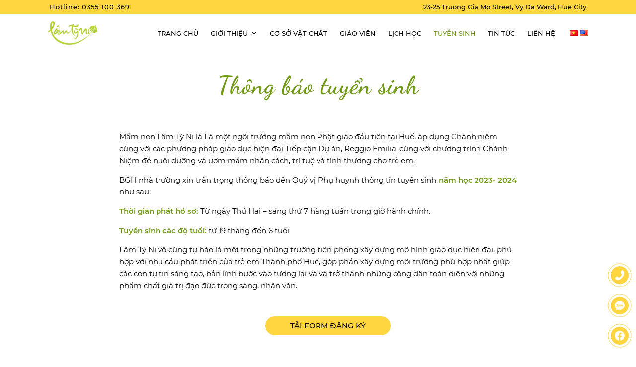

--- FILE ---
content_type: text/html; charset=UTF-8
request_url: https://lamtyni.edu.vn/tuyen-sinh/
body_size: 20359
content:
<!doctype html>
<html dir="ltr" lang="vi" prefix="og: https://ogp.me/ns#" xmlns:og="http://opengraphprotocol.org/schema/" xmlns:fb="http://www.facebook.com/2008/fbml">
<head>
<meta charset="UTF-8">
<meta name="viewport" content="width=device-width, initial-scale=1, maximum-scale=2.0">
<link rel="profile" href="http://gmpg.org/xfn/11">
<link rel="pingback" href="https://lamtyni.edu.vn/xmlrpc.php">
<script src="/wp-content/themes/lamtyni/jquery.min.js"></script>

<title>Thông báo tuyển sinh - Trường mầm non Lâm Tỳ Ni</title>

		<!-- All in One SEO 4.7.3 - aioseo.com -->
		<meta name="description" content="Ban giám hiệu nhà trường Trường mầm non Lâm Tỳ Ni xin trân trọng thông báo đến Quý vị Phụ huynh thông tin tuyển sinh." />
		<meta name="robots" content="max-image-preview:large" />
		<link rel="canonical" href="https://lamtyni.edu.vn/tuyen-sinh/" />
		<meta name="generator" content="All in One SEO (AIOSEO) 4.7.3" />
		<meta property="og:locale" content="vi_VN" />
		<meta property="og:site_name" content="Trường mầm non Lâm Tỳ Ni - Trao gửi tin yêu" />
		<meta property="og:type" content="article" />
		<meta property="og:title" content="Thông báo tuyển sinh - Trường mầm non Lâm Tỳ Ni" />
		<meta property="og:description" content="Ban giám hiệu nhà trường Trường mầm non Lâm Tỳ Ni xin trân trọng thông báo đến Quý vị Phụ huynh thông tin tuyển sinh." />
		<meta property="og:url" content="https://lamtyni.edu.vn/tuyen-sinh/" />
		<meta property="og:image" content="https://lamtyni.edu.vn/wp-content/uploads/2023/05/hinh-toan-canh-truong-3.jpg" />
		<meta property="og:image:secure_url" content="https://lamtyni.edu.vn/wp-content/uploads/2023/05/hinh-toan-canh-truong-3.jpg" />
		<meta property="og:image:width" content="1920" />
		<meta property="og:image:height" content="1080" />
		<meta property="article:published_time" content="2023-04-20T04:43:10+00:00" />
		<meta property="article:modified_time" content="2023-12-29T00:05:08+00:00" />
		<meta name="twitter:card" content="summary_large_image" />
		<meta name="twitter:title" content="Thông báo tuyển sinh - Trường mầm non Lâm Tỳ Ni" />
		<meta name="twitter:description" content="Ban giám hiệu nhà trường Trường mầm non Lâm Tỳ Ni xin trân trọng thông báo đến Quý vị Phụ huynh thông tin tuyển sinh." />
		<meta name="twitter:image" content="https://lamtyni.edu.vn/wp-content/uploads/2023/05/hinh-toan-canh-truong-3.jpg" />
		<script type="application/ld+json" class="aioseo-schema">
			{"@context":"https:\/\/schema.org","@graph":[{"@type":"BreadcrumbList","@id":"https:\/\/lamtyni.edu.vn\/tuyen-sinh\/#breadcrumblist","itemListElement":[{"@type":"ListItem","@id":"https:\/\/lamtyni.edu.vn\/#listItem","position":1,"name":"Home","item":"https:\/\/lamtyni.edu.vn\/","nextItem":"https:\/\/lamtyni.edu.vn\/tuyen-sinh\/#listItem"},{"@type":"ListItem","@id":"https:\/\/lamtyni.edu.vn\/tuyen-sinh\/#listItem","position":2,"name":"Th\u00f4ng b\u00e1o tuy\u1ec3n sinh","previousItem":"https:\/\/lamtyni.edu.vn\/#listItem"}]},{"@type":"Organization","@id":"https:\/\/lamtyni.edu.vn\/#organization","name":"Tr\u01b0\u1eddng m\u1ea7m non L\u00e2m T\u1ef3 Ni","description":"Trao g\u1eedi tin y\u00eau","url":"https:\/\/lamtyni.edu.vn\/","telephone":"+84909188611","logo":{"@type":"ImageObject","url":"https:\/\/lamtyni.edu.vn\/wp-content\/uploads\/2023\/05\/logo-main.png","@id":"https:\/\/lamtyni.edu.vn\/tuyen-sinh\/#organizationLogo","width":300,"height":141},"image":{"@id":"https:\/\/lamtyni.edu.vn\/tuyen-sinh\/#organizationLogo"}},{"@type":"WebPage","@id":"https:\/\/lamtyni.edu.vn\/tuyen-sinh\/#webpage","url":"https:\/\/lamtyni.edu.vn\/tuyen-sinh\/","name":"Th\u00f4ng b\u00e1o tuy\u1ec3n sinh - Tr\u01b0\u1eddng m\u1ea7m non L\u00e2m T\u1ef3 Ni","description":"Ban gi\u00e1m hi\u1ec7u nh\u00e0 tr\u01b0\u1eddng Tr\u01b0\u1eddng m\u1ea7m non L\u00e2m T\u1ef3 Ni xin tr\u00e2n tr\u1ecdng th\u00f4ng b\u00e1o \u0111\u1ebfn Qu\u00fd v\u1ecb Ph\u1ee5 huynh th\u00f4ng tin tuy\u1ec3n sinh.","inLanguage":"vi","isPartOf":{"@id":"https:\/\/lamtyni.edu.vn\/#website"},"breadcrumb":{"@id":"https:\/\/lamtyni.edu.vn\/tuyen-sinh\/#breadcrumblist"},"image":{"@type":"ImageObject","url":"https:\/\/lamtyni.edu.vn\/wp-content\/uploads\/2023\/08\/lam-ty-ni-ngay-hoi-be-den-truong-5.jpg","@id":"https:\/\/lamtyni.edu.vn\/tuyen-sinh\/#mainImage","width":900,"height":600,"caption":"l\u00e2m t\u1ef3 ni"},"primaryImageOfPage":{"@id":"https:\/\/lamtyni.edu.vn\/tuyen-sinh\/#mainImage"},"datePublished":"2023-04-20T11:43:10+07:00","dateModified":"2023-12-29T07:05:08+07:00"},{"@type":"WebSite","@id":"https:\/\/lamtyni.edu.vn\/#website","url":"https:\/\/lamtyni.edu.vn\/","name":"Tr\u01b0\u1eddng m\u1ea7m non L\u00e2m T\u1ef3 Ni","alternateName":"L\u00e2m T\u1ef3 Ni","description":"Trao g\u1eedi tin y\u00eau","inLanguage":"vi","publisher":{"@id":"https:\/\/lamtyni.edu.vn\/#organization"}}]}
		</script>
		<!-- All in One SEO -->

<link rel="alternate" href="https://lamtyni.edu.vn/tuyen-sinh/" hreflang="vi" />
<link rel="alternate" href="https://lamtyni.edu.vn/en/admission/" hreflang="en" />
<link rel='dns-prefetch' href='//fonts.googleapis.com' />
<link rel="alternate" type="application/rss+xml" title="Dòng thông tin Trường mầm non Lâm Tỳ Ni &raquo;" href="https://lamtyni.edu.vn/feed/" />
<link rel="alternate" type="application/rss+xml" title="Trường mầm non Lâm Tỳ Ni &raquo; Dòng bình luận" href="https://lamtyni.edu.vn/comments/feed/" />
<link rel="alternate" title="oNhúng (JSON)" type="application/json+oembed" href="https://lamtyni.edu.vn/wp-json/oembed/1.0/embed?url=https%3A%2F%2Flamtyni.edu.vn%2Ftuyen-sinh%2F" />
<link rel="alternate" title="oNhúng (XML)" type="text/xml+oembed" href="https://lamtyni.edu.vn/wp-json/oembed/1.0/embed?url=https%3A%2F%2Flamtyni.edu.vn%2Ftuyen-sinh%2F&#038;format=xml" />
<style id='wp-img-auto-sizes-contain-inline-css'>
img:is([sizes=auto i],[sizes^="auto," i]){contain-intrinsic-size:3000px 1500px}
/*# sourceURL=wp-img-auto-sizes-contain-inline-css */
</style>
<style id='wp-emoji-styles-inline-css'>

	img.wp-smiley, img.emoji {
		display: inline !important;
		border: none !important;
		box-shadow: none !important;
		height: 1em !important;
		width: 1em !important;
		margin: 0 0.07em !important;
		vertical-align: -0.1em !important;
		background: none !important;
		padding: 0 !important;
	}
/*# sourceURL=wp-emoji-styles-inline-css */
</style>
<style id='wp-block-library-inline-css'>
:root{--wp-block-synced-color:#7a00df;--wp-block-synced-color--rgb:122,0,223;--wp-bound-block-color:var(--wp-block-synced-color);--wp-editor-canvas-background:#ddd;--wp-admin-theme-color:#007cba;--wp-admin-theme-color--rgb:0,124,186;--wp-admin-theme-color-darker-10:#006ba1;--wp-admin-theme-color-darker-10--rgb:0,107,160.5;--wp-admin-theme-color-darker-20:#005a87;--wp-admin-theme-color-darker-20--rgb:0,90,135;--wp-admin-border-width-focus:2px}@media (min-resolution:192dpi){:root{--wp-admin-border-width-focus:1.5px}}.wp-element-button{cursor:pointer}:root .has-very-light-gray-background-color{background-color:#eee}:root .has-very-dark-gray-background-color{background-color:#313131}:root .has-very-light-gray-color{color:#eee}:root .has-very-dark-gray-color{color:#313131}:root .has-vivid-green-cyan-to-vivid-cyan-blue-gradient-background{background:linear-gradient(135deg,#00d084,#0693e3)}:root .has-purple-crush-gradient-background{background:linear-gradient(135deg,#34e2e4,#4721fb 50%,#ab1dfe)}:root .has-hazy-dawn-gradient-background{background:linear-gradient(135deg,#faaca8,#dad0ec)}:root .has-subdued-olive-gradient-background{background:linear-gradient(135deg,#fafae1,#67a671)}:root .has-atomic-cream-gradient-background{background:linear-gradient(135deg,#fdd79a,#004a59)}:root .has-nightshade-gradient-background{background:linear-gradient(135deg,#330968,#31cdcf)}:root .has-midnight-gradient-background{background:linear-gradient(135deg,#020381,#2874fc)}:root{--wp--preset--font-size--normal:16px;--wp--preset--font-size--huge:42px}.has-regular-font-size{font-size:1em}.has-larger-font-size{font-size:2.625em}.has-normal-font-size{font-size:var(--wp--preset--font-size--normal)}.has-huge-font-size{font-size:var(--wp--preset--font-size--huge)}.has-text-align-center{text-align:center}.has-text-align-left{text-align:left}.has-text-align-right{text-align:right}.has-fit-text{white-space:nowrap!important}#end-resizable-editor-section{display:none}.aligncenter{clear:both}.items-justified-left{justify-content:flex-start}.items-justified-center{justify-content:center}.items-justified-right{justify-content:flex-end}.items-justified-space-between{justify-content:space-between}.screen-reader-text{border:0;clip-path:inset(50%);height:1px;margin:-1px;overflow:hidden;padding:0;position:absolute;width:1px;word-wrap:normal!important}.screen-reader-text:focus{background-color:#ddd;clip-path:none;color:#444;display:block;font-size:1em;height:auto;left:5px;line-height:normal;padding:15px 23px 14px;text-decoration:none;top:5px;width:auto;z-index:100000}html :where(.has-border-color){border-style:solid}html :where([style*=border-top-color]){border-top-style:solid}html :where([style*=border-right-color]){border-right-style:solid}html :where([style*=border-bottom-color]){border-bottom-style:solid}html :where([style*=border-left-color]){border-left-style:solid}html :where([style*=border-width]){border-style:solid}html :where([style*=border-top-width]){border-top-style:solid}html :where([style*=border-right-width]){border-right-style:solid}html :where([style*=border-bottom-width]){border-bottom-style:solid}html :where([style*=border-left-width]){border-left-style:solid}html :where(img[class*=wp-image-]){height:auto;max-width:100%}:where(figure){margin:0 0 1em}html :where(.is-position-sticky){--wp-admin--admin-bar--position-offset:var(--wp-admin--admin-bar--height,0px)}@media screen and (max-width:600px){html :where(.is-position-sticky){--wp-admin--admin-bar--position-offset:0px}}

/*# sourceURL=wp-block-library-inline-css */
</style><style id='wp-block-button-inline-css'>
.wp-block-button__link{align-content:center;box-sizing:border-box;cursor:pointer;display:inline-block;height:100%;text-align:center;word-break:break-word}.wp-block-button__link.aligncenter{text-align:center}.wp-block-button__link.alignright{text-align:right}:where(.wp-block-button__link){border-radius:9999px;box-shadow:none;padding:calc(.667em + 2px) calc(1.333em + 2px);text-decoration:none}.wp-block-button[style*=text-decoration] .wp-block-button__link{text-decoration:inherit}.wp-block-buttons>.wp-block-button.has-custom-width{max-width:none}.wp-block-buttons>.wp-block-button.has-custom-width .wp-block-button__link{width:100%}.wp-block-buttons>.wp-block-button.has-custom-font-size .wp-block-button__link{font-size:inherit}.wp-block-buttons>.wp-block-button.wp-block-button__width-25{width:calc(25% - var(--wp--style--block-gap, .5em)*.75)}.wp-block-buttons>.wp-block-button.wp-block-button__width-50{width:calc(50% - var(--wp--style--block-gap, .5em)*.5)}.wp-block-buttons>.wp-block-button.wp-block-button__width-75{width:calc(75% - var(--wp--style--block-gap, .5em)*.25)}.wp-block-buttons>.wp-block-button.wp-block-button__width-100{flex-basis:100%;width:100%}.wp-block-buttons.is-vertical>.wp-block-button.wp-block-button__width-25{width:25%}.wp-block-buttons.is-vertical>.wp-block-button.wp-block-button__width-50{width:50%}.wp-block-buttons.is-vertical>.wp-block-button.wp-block-button__width-75{width:75%}.wp-block-button.is-style-squared,.wp-block-button__link.wp-block-button.is-style-squared{border-radius:0}.wp-block-button.no-border-radius,.wp-block-button__link.no-border-radius{border-radius:0!important}:root :where(.wp-block-button .wp-block-button__link.is-style-outline),:root :where(.wp-block-button.is-style-outline>.wp-block-button__link){border:2px solid;padding:.667em 1.333em}:root :where(.wp-block-button .wp-block-button__link.is-style-outline:not(.has-text-color)),:root :where(.wp-block-button.is-style-outline>.wp-block-button__link:not(.has-text-color)){color:currentColor}:root :where(.wp-block-button .wp-block-button__link.is-style-outline:not(.has-background)),:root :where(.wp-block-button.is-style-outline>.wp-block-button__link:not(.has-background)){background-color:initial;background-image:none}
/*# sourceURL=https://lamtyni.edu.vn/wp-includes/blocks/button/style.min.css */
</style>
<style id='wp-block-gallery-inline-css'>
.blocks-gallery-grid:not(.has-nested-images),.wp-block-gallery:not(.has-nested-images){display:flex;flex-wrap:wrap;list-style-type:none;margin:0;padding:0}.blocks-gallery-grid:not(.has-nested-images) .blocks-gallery-image,.blocks-gallery-grid:not(.has-nested-images) .blocks-gallery-item,.wp-block-gallery:not(.has-nested-images) .blocks-gallery-image,.wp-block-gallery:not(.has-nested-images) .blocks-gallery-item{display:flex;flex-direction:column;flex-grow:1;justify-content:center;margin:0 1em 1em 0;position:relative;width:calc(50% - 1em)}.blocks-gallery-grid:not(.has-nested-images) .blocks-gallery-image:nth-of-type(2n),.blocks-gallery-grid:not(.has-nested-images) .blocks-gallery-item:nth-of-type(2n),.wp-block-gallery:not(.has-nested-images) .blocks-gallery-image:nth-of-type(2n),.wp-block-gallery:not(.has-nested-images) .blocks-gallery-item:nth-of-type(2n){margin-right:0}.blocks-gallery-grid:not(.has-nested-images) .blocks-gallery-image figure,.blocks-gallery-grid:not(.has-nested-images) .blocks-gallery-item figure,.wp-block-gallery:not(.has-nested-images) .blocks-gallery-image figure,.wp-block-gallery:not(.has-nested-images) .blocks-gallery-item figure{align-items:flex-end;display:flex;height:100%;justify-content:flex-start;margin:0}.blocks-gallery-grid:not(.has-nested-images) .blocks-gallery-image img,.blocks-gallery-grid:not(.has-nested-images) .blocks-gallery-item img,.wp-block-gallery:not(.has-nested-images) .blocks-gallery-image img,.wp-block-gallery:not(.has-nested-images) .blocks-gallery-item img{display:block;height:auto;max-width:100%;width:auto}.blocks-gallery-grid:not(.has-nested-images) .blocks-gallery-image figcaption,.blocks-gallery-grid:not(.has-nested-images) .blocks-gallery-item figcaption,.wp-block-gallery:not(.has-nested-images) .blocks-gallery-image figcaption,.wp-block-gallery:not(.has-nested-images) .blocks-gallery-item figcaption{background:linear-gradient(0deg,#000000b3,#0000004d 70%,#0000);bottom:0;box-sizing:border-box;color:#fff;font-size:.8em;margin:0;max-height:100%;overflow:auto;padding:3em .77em .7em;position:absolute;text-align:center;width:100%;z-index:2}.blocks-gallery-grid:not(.has-nested-images) .blocks-gallery-image figcaption img,.blocks-gallery-grid:not(.has-nested-images) .blocks-gallery-item figcaption img,.wp-block-gallery:not(.has-nested-images) .blocks-gallery-image figcaption img,.wp-block-gallery:not(.has-nested-images) .blocks-gallery-item figcaption img{display:inline}.blocks-gallery-grid:not(.has-nested-images) figcaption,.wp-block-gallery:not(.has-nested-images) figcaption{flex-grow:1}.blocks-gallery-grid:not(.has-nested-images).is-cropped .blocks-gallery-image a,.blocks-gallery-grid:not(.has-nested-images).is-cropped .blocks-gallery-image img,.blocks-gallery-grid:not(.has-nested-images).is-cropped .blocks-gallery-item a,.blocks-gallery-grid:not(.has-nested-images).is-cropped .blocks-gallery-item img,.wp-block-gallery:not(.has-nested-images).is-cropped .blocks-gallery-image a,.wp-block-gallery:not(.has-nested-images).is-cropped .blocks-gallery-image img,.wp-block-gallery:not(.has-nested-images).is-cropped .blocks-gallery-item a,.wp-block-gallery:not(.has-nested-images).is-cropped .blocks-gallery-item img{flex:1;height:100%;object-fit:cover;width:100%}.blocks-gallery-grid:not(.has-nested-images).columns-1 .blocks-gallery-image,.blocks-gallery-grid:not(.has-nested-images).columns-1 .blocks-gallery-item,.wp-block-gallery:not(.has-nested-images).columns-1 .blocks-gallery-image,.wp-block-gallery:not(.has-nested-images).columns-1 .blocks-gallery-item{margin-right:0;width:100%}@media (min-width:600px){.blocks-gallery-grid:not(.has-nested-images).columns-3 .blocks-gallery-image,.blocks-gallery-grid:not(.has-nested-images).columns-3 .blocks-gallery-item,.wp-block-gallery:not(.has-nested-images).columns-3 .blocks-gallery-image,.wp-block-gallery:not(.has-nested-images).columns-3 .blocks-gallery-item{margin-right:1em;width:calc(33.33333% - .66667em)}.blocks-gallery-grid:not(.has-nested-images).columns-4 .blocks-gallery-image,.blocks-gallery-grid:not(.has-nested-images).columns-4 .blocks-gallery-item,.wp-block-gallery:not(.has-nested-images).columns-4 .blocks-gallery-image,.wp-block-gallery:not(.has-nested-images).columns-4 .blocks-gallery-item{margin-right:1em;width:calc(25% - .75em)}.blocks-gallery-grid:not(.has-nested-images).columns-5 .blocks-gallery-image,.blocks-gallery-grid:not(.has-nested-images).columns-5 .blocks-gallery-item,.wp-block-gallery:not(.has-nested-images).columns-5 .blocks-gallery-image,.wp-block-gallery:not(.has-nested-images).columns-5 .blocks-gallery-item{margin-right:1em;width:calc(20% - .8em)}.blocks-gallery-grid:not(.has-nested-images).columns-6 .blocks-gallery-image,.blocks-gallery-grid:not(.has-nested-images).columns-6 .blocks-gallery-item,.wp-block-gallery:not(.has-nested-images).columns-6 .blocks-gallery-image,.wp-block-gallery:not(.has-nested-images).columns-6 .blocks-gallery-item{margin-right:1em;width:calc(16.66667% - .83333em)}.blocks-gallery-grid:not(.has-nested-images).columns-7 .blocks-gallery-image,.blocks-gallery-grid:not(.has-nested-images).columns-7 .blocks-gallery-item,.wp-block-gallery:not(.has-nested-images).columns-7 .blocks-gallery-image,.wp-block-gallery:not(.has-nested-images).columns-7 .blocks-gallery-item{margin-right:1em;width:calc(14.28571% - .85714em)}.blocks-gallery-grid:not(.has-nested-images).columns-8 .blocks-gallery-image,.blocks-gallery-grid:not(.has-nested-images).columns-8 .blocks-gallery-item,.wp-block-gallery:not(.has-nested-images).columns-8 .blocks-gallery-image,.wp-block-gallery:not(.has-nested-images).columns-8 .blocks-gallery-item{margin-right:1em;width:calc(12.5% - .875em)}.blocks-gallery-grid:not(.has-nested-images).columns-1 .blocks-gallery-image:nth-of-type(1n),.blocks-gallery-grid:not(.has-nested-images).columns-1 .blocks-gallery-item:nth-of-type(1n),.blocks-gallery-grid:not(.has-nested-images).columns-2 .blocks-gallery-image:nth-of-type(2n),.blocks-gallery-grid:not(.has-nested-images).columns-2 .blocks-gallery-item:nth-of-type(2n),.blocks-gallery-grid:not(.has-nested-images).columns-3 .blocks-gallery-image:nth-of-type(3n),.blocks-gallery-grid:not(.has-nested-images).columns-3 .blocks-gallery-item:nth-of-type(3n),.blocks-gallery-grid:not(.has-nested-images).columns-4 .blocks-gallery-image:nth-of-type(4n),.blocks-gallery-grid:not(.has-nested-images).columns-4 .blocks-gallery-item:nth-of-type(4n),.blocks-gallery-grid:not(.has-nested-images).columns-5 .blocks-gallery-image:nth-of-type(5n),.blocks-gallery-grid:not(.has-nested-images).columns-5 .blocks-gallery-item:nth-of-type(5n),.blocks-gallery-grid:not(.has-nested-images).columns-6 .blocks-gallery-image:nth-of-type(6n),.blocks-gallery-grid:not(.has-nested-images).columns-6 .blocks-gallery-item:nth-of-type(6n),.blocks-gallery-grid:not(.has-nested-images).columns-7 .blocks-gallery-image:nth-of-type(7n),.blocks-gallery-grid:not(.has-nested-images).columns-7 .blocks-gallery-item:nth-of-type(7n),.blocks-gallery-grid:not(.has-nested-images).columns-8 .blocks-gallery-image:nth-of-type(8n),.blocks-gallery-grid:not(.has-nested-images).columns-8 .blocks-gallery-item:nth-of-type(8n),.wp-block-gallery:not(.has-nested-images).columns-1 .blocks-gallery-image:nth-of-type(1n),.wp-block-gallery:not(.has-nested-images).columns-1 .blocks-gallery-item:nth-of-type(1n),.wp-block-gallery:not(.has-nested-images).columns-2 .blocks-gallery-image:nth-of-type(2n),.wp-block-gallery:not(.has-nested-images).columns-2 .blocks-gallery-item:nth-of-type(2n),.wp-block-gallery:not(.has-nested-images).columns-3 .blocks-gallery-image:nth-of-type(3n),.wp-block-gallery:not(.has-nested-images).columns-3 .blocks-gallery-item:nth-of-type(3n),.wp-block-gallery:not(.has-nested-images).columns-4 .blocks-gallery-image:nth-of-type(4n),.wp-block-gallery:not(.has-nested-images).columns-4 .blocks-gallery-item:nth-of-type(4n),.wp-block-gallery:not(.has-nested-images).columns-5 .blocks-gallery-image:nth-of-type(5n),.wp-block-gallery:not(.has-nested-images).columns-5 .blocks-gallery-item:nth-of-type(5n),.wp-block-gallery:not(.has-nested-images).columns-6 .blocks-gallery-image:nth-of-type(6n),.wp-block-gallery:not(.has-nested-images).columns-6 .blocks-gallery-item:nth-of-type(6n),.wp-block-gallery:not(.has-nested-images).columns-7 .blocks-gallery-image:nth-of-type(7n),.wp-block-gallery:not(.has-nested-images).columns-7 .blocks-gallery-item:nth-of-type(7n),.wp-block-gallery:not(.has-nested-images).columns-8 .blocks-gallery-image:nth-of-type(8n),.wp-block-gallery:not(.has-nested-images).columns-8 .blocks-gallery-item:nth-of-type(8n){margin-right:0}}.blocks-gallery-grid:not(.has-nested-images) .blocks-gallery-image:last-child,.blocks-gallery-grid:not(.has-nested-images) .blocks-gallery-item:last-child,.wp-block-gallery:not(.has-nested-images) .blocks-gallery-image:last-child,.wp-block-gallery:not(.has-nested-images) .blocks-gallery-item:last-child{margin-right:0}.blocks-gallery-grid:not(.has-nested-images).alignleft,.blocks-gallery-grid:not(.has-nested-images).alignright,.wp-block-gallery:not(.has-nested-images).alignleft,.wp-block-gallery:not(.has-nested-images).alignright{max-width:420px;width:100%}.blocks-gallery-grid:not(.has-nested-images).aligncenter .blocks-gallery-item figure,.wp-block-gallery:not(.has-nested-images).aligncenter .blocks-gallery-item figure{justify-content:center}.wp-block-gallery:not(.is-cropped) .blocks-gallery-item{align-self:flex-start}figure.wp-block-gallery.has-nested-images{align-items:normal}.wp-block-gallery.has-nested-images figure.wp-block-image:not(#individual-image){margin:0;width:calc(50% - var(--wp--style--unstable-gallery-gap, 16px)/2)}.wp-block-gallery.has-nested-images figure.wp-block-image{box-sizing:border-box;display:flex;flex-direction:column;flex-grow:1;justify-content:center;max-width:100%;position:relative}.wp-block-gallery.has-nested-images figure.wp-block-image>a,.wp-block-gallery.has-nested-images figure.wp-block-image>div{flex-direction:column;flex-grow:1;margin:0}.wp-block-gallery.has-nested-images figure.wp-block-image img{display:block;height:auto;max-width:100%!important;width:auto}.wp-block-gallery.has-nested-images figure.wp-block-image figcaption,.wp-block-gallery.has-nested-images figure.wp-block-image:has(figcaption):before{bottom:0;left:0;max-height:100%;position:absolute;right:0}.wp-block-gallery.has-nested-images figure.wp-block-image:has(figcaption):before{backdrop-filter:blur(3px);content:"";height:100%;-webkit-mask-image:linear-gradient(0deg,#000 20%,#0000);mask-image:linear-gradient(0deg,#000 20%,#0000);max-height:40%;pointer-events:none}.wp-block-gallery.has-nested-images figure.wp-block-image figcaption{box-sizing:border-box;color:#fff;font-size:13px;margin:0;overflow:auto;padding:1em;text-align:center;text-shadow:0 0 1.5px #000}.wp-block-gallery.has-nested-images figure.wp-block-image figcaption::-webkit-scrollbar{height:12px;width:12px}.wp-block-gallery.has-nested-images figure.wp-block-image figcaption::-webkit-scrollbar-track{background-color:initial}.wp-block-gallery.has-nested-images figure.wp-block-image figcaption::-webkit-scrollbar-thumb{background-clip:padding-box;background-color:initial;border:3px solid #0000;border-radius:8px}.wp-block-gallery.has-nested-images figure.wp-block-image figcaption:focus-within::-webkit-scrollbar-thumb,.wp-block-gallery.has-nested-images figure.wp-block-image figcaption:focus::-webkit-scrollbar-thumb,.wp-block-gallery.has-nested-images figure.wp-block-image figcaption:hover::-webkit-scrollbar-thumb{background-color:#fffc}.wp-block-gallery.has-nested-images figure.wp-block-image figcaption{scrollbar-color:#0000 #0000;scrollbar-gutter:stable both-edges;scrollbar-width:thin}.wp-block-gallery.has-nested-images figure.wp-block-image figcaption:focus,.wp-block-gallery.has-nested-images figure.wp-block-image figcaption:focus-within,.wp-block-gallery.has-nested-images figure.wp-block-image figcaption:hover{scrollbar-color:#fffc #0000}.wp-block-gallery.has-nested-images figure.wp-block-image figcaption{will-change:transform}@media (hover:none){.wp-block-gallery.has-nested-images figure.wp-block-image figcaption{scrollbar-color:#fffc #0000}}.wp-block-gallery.has-nested-images figure.wp-block-image figcaption{background:linear-gradient(0deg,#0006,#0000)}.wp-block-gallery.has-nested-images figure.wp-block-image figcaption img{display:inline}.wp-block-gallery.has-nested-images figure.wp-block-image figcaption a{color:inherit}.wp-block-gallery.has-nested-images figure.wp-block-image.has-custom-border img{box-sizing:border-box}.wp-block-gallery.has-nested-images figure.wp-block-image.has-custom-border>a,.wp-block-gallery.has-nested-images figure.wp-block-image.has-custom-border>div,.wp-block-gallery.has-nested-images figure.wp-block-image.is-style-rounded>a,.wp-block-gallery.has-nested-images figure.wp-block-image.is-style-rounded>div{flex:1 1 auto}.wp-block-gallery.has-nested-images figure.wp-block-image.has-custom-border figcaption,.wp-block-gallery.has-nested-images figure.wp-block-image.is-style-rounded figcaption{background:none;color:inherit;flex:initial;margin:0;padding:10px 10px 9px;position:relative;text-shadow:none}.wp-block-gallery.has-nested-images figure.wp-block-image.has-custom-border:before,.wp-block-gallery.has-nested-images figure.wp-block-image.is-style-rounded:before{content:none}.wp-block-gallery.has-nested-images figcaption{flex-basis:100%;flex-grow:1;text-align:center}.wp-block-gallery.has-nested-images:not(.is-cropped) figure.wp-block-image:not(#individual-image){margin-bottom:auto;margin-top:0}.wp-block-gallery.has-nested-images.is-cropped figure.wp-block-image:not(#individual-image){align-self:inherit}.wp-block-gallery.has-nested-images.is-cropped figure.wp-block-image:not(#individual-image)>a,.wp-block-gallery.has-nested-images.is-cropped figure.wp-block-image:not(#individual-image)>div:not(.components-drop-zone){display:flex}.wp-block-gallery.has-nested-images.is-cropped figure.wp-block-image:not(#individual-image) a,.wp-block-gallery.has-nested-images.is-cropped figure.wp-block-image:not(#individual-image) img{flex:1 0 0%;height:100%;object-fit:cover;width:100%}.wp-block-gallery.has-nested-images.columns-1 figure.wp-block-image:not(#individual-image){width:100%}@media (min-width:600px){.wp-block-gallery.has-nested-images.columns-3 figure.wp-block-image:not(#individual-image){width:calc(33.33333% - var(--wp--style--unstable-gallery-gap, 16px)*.66667)}.wp-block-gallery.has-nested-images.columns-4 figure.wp-block-image:not(#individual-image){width:calc(25% - var(--wp--style--unstable-gallery-gap, 16px)*.75)}.wp-block-gallery.has-nested-images.columns-5 figure.wp-block-image:not(#individual-image){width:calc(20% - var(--wp--style--unstable-gallery-gap, 16px)*.8)}.wp-block-gallery.has-nested-images.columns-6 figure.wp-block-image:not(#individual-image){width:calc(16.66667% - var(--wp--style--unstable-gallery-gap, 16px)*.83333)}.wp-block-gallery.has-nested-images.columns-7 figure.wp-block-image:not(#individual-image){width:calc(14.28571% - var(--wp--style--unstable-gallery-gap, 16px)*.85714)}.wp-block-gallery.has-nested-images.columns-8 figure.wp-block-image:not(#individual-image){width:calc(12.5% - var(--wp--style--unstable-gallery-gap, 16px)*.875)}.wp-block-gallery.has-nested-images.columns-default figure.wp-block-image:not(#individual-image){width:calc(33.33% - var(--wp--style--unstable-gallery-gap, 16px)*.66667)}.wp-block-gallery.has-nested-images.columns-default figure.wp-block-image:not(#individual-image):first-child:nth-last-child(2),.wp-block-gallery.has-nested-images.columns-default figure.wp-block-image:not(#individual-image):first-child:nth-last-child(2)~figure.wp-block-image:not(#individual-image){width:calc(50% - var(--wp--style--unstable-gallery-gap, 16px)*.5)}.wp-block-gallery.has-nested-images.columns-default figure.wp-block-image:not(#individual-image):first-child:last-child{width:100%}}.wp-block-gallery.has-nested-images.alignleft,.wp-block-gallery.has-nested-images.alignright{max-width:420px;width:100%}.wp-block-gallery.has-nested-images.aligncenter{justify-content:center}
/*# sourceURL=https://lamtyni.edu.vn/wp-includes/blocks/gallery/style.min.css */
</style>
<style id='wp-block-gallery-theme-inline-css'>
.blocks-gallery-caption{color:#555;font-size:13px;text-align:center}.is-dark-theme .blocks-gallery-caption{color:#ffffffa6}
/*# sourceURL=https://lamtyni.edu.vn/wp-includes/blocks/gallery/theme.min.css */
</style>
<style id='wp-block-heading-inline-css'>
h1:where(.wp-block-heading).has-background,h2:where(.wp-block-heading).has-background,h3:where(.wp-block-heading).has-background,h4:where(.wp-block-heading).has-background,h5:where(.wp-block-heading).has-background,h6:where(.wp-block-heading).has-background{padding:1.25em 2.375em}h1.has-text-align-left[style*=writing-mode]:where([style*=vertical-lr]),h1.has-text-align-right[style*=writing-mode]:where([style*=vertical-rl]),h2.has-text-align-left[style*=writing-mode]:where([style*=vertical-lr]),h2.has-text-align-right[style*=writing-mode]:where([style*=vertical-rl]),h3.has-text-align-left[style*=writing-mode]:where([style*=vertical-lr]),h3.has-text-align-right[style*=writing-mode]:where([style*=vertical-rl]),h4.has-text-align-left[style*=writing-mode]:where([style*=vertical-lr]),h4.has-text-align-right[style*=writing-mode]:where([style*=vertical-rl]),h5.has-text-align-left[style*=writing-mode]:where([style*=vertical-lr]),h5.has-text-align-right[style*=writing-mode]:where([style*=vertical-rl]),h6.has-text-align-left[style*=writing-mode]:where([style*=vertical-lr]),h6.has-text-align-right[style*=writing-mode]:where([style*=vertical-rl]){rotate:180deg}
/*# sourceURL=https://lamtyni.edu.vn/wp-includes/blocks/heading/style.min.css */
</style>
<style id='wp-block-image-inline-css'>
.wp-block-image>a,.wp-block-image>figure>a{display:inline-block}.wp-block-image img{box-sizing:border-box;height:auto;max-width:100%;vertical-align:bottom}@media not (prefers-reduced-motion){.wp-block-image img.hide{visibility:hidden}.wp-block-image img.show{animation:show-content-image .4s}}.wp-block-image[style*=border-radius] img,.wp-block-image[style*=border-radius]>a{border-radius:inherit}.wp-block-image.has-custom-border img{box-sizing:border-box}.wp-block-image.aligncenter{text-align:center}.wp-block-image.alignfull>a,.wp-block-image.alignwide>a{width:100%}.wp-block-image.alignfull img,.wp-block-image.alignwide img{height:auto;width:100%}.wp-block-image .aligncenter,.wp-block-image .alignleft,.wp-block-image .alignright,.wp-block-image.aligncenter,.wp-block-image.alignleft,.wp-block-image.alignright{display:table}.wp-block-image .aligncenter>figcaption,.wp-block-image .alignleft>figcaption,.wp-block-image .alignright>figcaption,.wp-block-image.aligncenter>figcaption,.wp-block-image.alignleft>figcaption,.wp-block-image.alignright>figcaption{caption-side:bottom;display:table-caption}.wp-block-image .alignleft{float:left;margin:.5em 1em .5em 0}.wp-block-image .alignright{float:right;margin:.5em 0 .5em 1em}.wp-block-image .aligncenter{margin-left:auto;margin-right:auto}.wp-block-image :where(figcaption){margin-bottom:1em;margin-top:.5em}.wp-block-image.is-style-circle-mask img{border-radius:9999px}@supports ((-webkit-mask-image:none) or (mask-image:none)) or (-webkit-mask-image:none){.wp-block-image.is-style-circle-mask img{border-radius:0;-webkit-mask-image:url('data:image/svg+xml;utf8,<svg viewBox="0 0 100 100" xmlns="http://www.w3.org/2000/svg"><circle cx="50" cy="50" r="50"/></svg>');mask-image:url('data:image/svg+xml;utf8,<svg viewBox="0 0 100 100" xmlns="http://www.w3.org/2000/svg"><circle cx="50" cy="50" r="50"/></svg>');mask-mode:alpha;-webkit-mask-position:center;mask-position:center;-webkit-mask-repeat:no-repeat;mask-repeat:no-repeat;-webkit-mask-size:contain;mask-size:contain}}:root :where(.wp-block-image.is-style-rounded img,.wp-block-image .is-style-rounded img){border-radius:9999px}.wp-block-image figure{margin:0}.wp-lightbox-container{display:flex;flex-direction:column;position:relative}.wp-lightbox-container img{cursor:zoom-in}.wp-lightbox-container img:hover+button{opacity:1}.wp-lightbox-container button{align-items:center;backdrop-filter:blur(16px) saturate(180%);background-color:#5a5a5a40;border:none;border-radius:4px;cursor:zoom-in;display:flex;height:20px;justify-content:center;opacity:0;padding:0;position:absolute;right:16px;text-align:center;top:16px;width:20px;z-index:100}@media not (prefers-reduced-motion){.wp-lightbox-container button{transition:opacity .2s ease}}.wp-lightbox-container button:focus-visible{outline:3px auto #5a5a5a40;outline:3px auto -webkit-focus-ring-color;outline-offset:3px}.wp-lightbox-container button:hover{cursor:pointer;opacity:1}.wp-lightbox-container button:focus{opacity:1}.wp-lightbox-container button:focus,.wp-lightbox-container button:hover,.wp-lightbox-container button:not(:hover):not(:active):not(.has-background){background-color:#5a5a5a40;border:none}.wp-lightbox-overlay{box-sizing:border-box;cursor:zoom-out;height:100vh;left:0;overflow:hidden;position:fixed;top:0;visibility:hidden;width:100%;z-index:100000}.wp-lightbox-overlay .close-button{align-items:center;cursor:pointer;display:flex;justify-content:center;min-height:40px;min-width:40px;padding:0;position:absolute;right:calc(env(safe-area-inset-right) + 16px);top:calc(env(safe-area-inset-top) + 16px);z-index:5000000}.wp-lightbox-overlay .close-button:focus,.wp-lightbox-overlay .close-button:hover,.wp-lightbox-overlay .close-button:not(:hover):not(:active):not(.has-background){background:none;border:none}.wp-lightbox-overlay .lightbox-image-container{height:var(--wp--lightbox-container-height);left:50%;overflow:hidden;position:absolute;top:50%;transform:translate(-50%,-50%);transform-origin:top left;width:var(--wp--lightbox-container-width);z-index:9999999999}.wp-lightbox-overlay .wp-block-image{align-items:center;box-sizing:border-box;display:flex;height:100%;justify-content:center;margin:0;position:relative;transform-origin:0 0;width:100%;z-index:3000000}.wp-lightbox-overlay .wp-block-image img{height:var(--wp--lightbox-image-height);min-height:var(--wp--lightbox-image-height);min-width:var(--wp--lightbox-image-width);width:var(--wp--lightbox-image-width)}.wp-lightbox-overlay .wp-block-image figcaption{display:none}.wp-lightbox-overlay button{background:none;border:none}.wp-lightbox-overlay .scrim{background-color:#fff;height:100%;opacity:.9;position:absolute;width:100%;z-index:2000000}.wp-lightbox-overlay.active{visibility:visible}@media not (prefers-reduced-motion){.wp-lightbox-overlay.active{animation:turn-on-visibility .25s both}.wp-lightbox-overlay.active img{animation:turn-on-visibility .35s both}.wp-lightbox-overlay.show-closing-animation:not(.active){animation:turn-off-visibility .35s both}.wp-lightbox-overlay.show-closing-animation:not(.active) img{animation:turn-off-visibility .25s both}.wp-lightbox-overlay.zoom.active{animation:none;opacity:1;visibility:visible}.wp-lightbox-overlay.zoom.active .lightbox-image-container{animation:lightbox-zoom-in .4s}.wp-lightbox-overlay.zoom.active .lightbox-image-container img{animation:none}.wp-lightbox-overlay.zoom.active .scrim{animation:turn-on-visibility .4s forwards}.wp-lightbox-overlay.zoom.show-closing-animation:not(.active){animation:none}.wp-lightbox-overlay.zoom.show-closing-animation:not(.active) .lightbox-image-container{animation:lightbox-zoom-out .4s}.wp-lightbox-overlay.zoom.show-closing-animation:not(.active) .lightbox-image-container img{animation:none}.wp-lightbox-overlay.zoom.show-closing-animation:not(.active) .scrim{animation:turn-off-visibility .4s forwards}}@keyframes show-content-image{0%{visibility:hidden}99%{visibility:hidden}to{visibility:visible}}@keyframes turn-on-visibility{0%{opacity:0}to{opacity:1}}@keyframes turn-off-visibility{0%{opacity:1;visibility:visible}99%{opacity:0;visibility:visible}to{opacity:0;visibility:hidden}}@keyframes lightbox-zoom-in{0%{transform:translate(calc((-100vw + var(--wp--lightbox-scrollbar-width))/2 + var(--wp--lightbox-initial-left-position)),calc(-50vh + var(--wp--lightbox-initial-top-position))) scale(var(--wp--lightbox-scale))}to{transform:translate(-50%,-50%) scale(1)}}@keyframes lightbox-zoom-out{0%{transform:translate(-50%,-50%) scale(1);visibility:visible}99%{visibility:visible}to{transform:translate(calc((-100vw + var(--wp--lightbox-scrollbar-width))/2 + var(--wp--lightbox-initial-left-position)),calc(-50vh + var(--wp--lightbox-initial-top-position))) scale(var(--wp--lightbox-scale));visibility:hidden}}
/*# sourceURL=https://lamtyni.edu.vn/wp-includes/blocks/image/style.min.css */
</style>
<style id='wp-block-image-theme-inline-css'>
:root :where(.wp-block-image figcaption){color:#555;font-size:13px;text-align:center}.is-dark-theme :root :where(.wp-block-image figcaption){color:#ffffffa6}.wp-block-image{margin:0 0 1em}
/*# sourceURL=https://lamtyni.edu.vn/wp-includes/blocks/image/theme.min.css */
</style>
<style id='wp-block-list-inline-css'>
ol,ul{box-sizing:border-box}:root :where(.wp-block-list.has-background){padding:1.25em 2.375em}
/*# sourceURL=https://lamtyni.edu.vn/wp-includes/blocks/list/style.min.css */
</style>
<style id='wp-block-buttons-inline-css'>
.wp-block-buttons{box-sizing:border-box}.wp-block-buttons.is-vertical{flex-direction:column}.wp-block-buttons.is-vertical>.wp-block-button:last-child{margin-bottom:0}.wp-block-buttons>.wp-block-button{display:inline-block;margin:0}.wp-block-buttons.is-content-justification-left{justify-content:flex-start}.wp-block-buttons.is-content-justification-left.is-vertical{align-items:flex-start}.wp-block-buttons.is-content-justification-center{justify-content:center}.wp-block-buttons.is-content-justification-center.is-vertical{align-items:center}.wp-block-buttons.is-content-justification-right{justify-content:flex-end}.wp-block-buttons.is-content-justification-right.is-vertical{align-items:flex-end}.wp-block-buttons.is-content-justification-space-between{justify-content:space-between}.wp-block-buttons.aligncenter{text-align:center}.wp-block-buttons:not(.is-content-justification-space-between,.is-content-justification-right,.is-content-justification-left,.is-content-justification-center) .wp-block-button.aligncenter{margin-left:auto;margin-right:auto;width:100%}.wp-block-buttons[style*=text-decoration] .wp-block-button,.wp-block-buttons[style*=text-decoration] .wp-block-button__link{text-decoration:inherit}.wp-block-buttons.has-custom-font-size .wp-block-button__link{font-size:inherit}.wp-block-buttons .wp-block-button__link{width:100%}.wp-block-button.aligncenter{text-align:center}
/*# sourceURL=https://lamtyni.edu.vn/wp-includes/blocks/buttons/style.min.css */
</style>
<style id='wp-block-columns-inline-css'>
.wp-block-columns{box-sizing:border-box;display:flex;flex-wrap:wrap!important}@media (min-width:782px){.wp-block-columns{flex-wrap:nowrap!important}}.wp-block-columns{align-items:normal!important}.wp-block-columns.are-vertically-aligned-top{align-items:flex-start}.wp-block-columns.are-vertically-aligned-center{align-items:center}.wp-block-columns.are-vertically-aligned-bottom{align-items:flex-end}@media (max-width:781px){.wp-block-columns:not(.is-not-stacked-on-mobile)>.wp-block-column{flex-basis:100%!important}}@media (min-width:782px){.wp-block-columns:not(.is-not-stacked-on-mobile)>.wp-block-column{flex-basis:0;flex-grow:1}.wp-block-columns:not(.is-not-stacked-on-mobile)>.wp-block-column[style*=flex-basis]{flex-grow:0}}.wp-block-columns.is-not-stacked-on-mobile{flex-wrap:nowrap!important}.wp-block-columns.is-not-stacked-on-mobile>.wp-block-column{flex-basis:0;flex-grow:1}.wp-block-columns.is-not-stacked-on-mobile>.wp-block-column[style*=flex-basis]{flex-grow:0}:where(.wp-block-columns){margin-bottom:1.75em}:where(.wp-block-columns.has-background){padding:1.25em 2.375em}.wp-block-column{flex-grow:1;min-width:0;overflow-wrap:break-word;word-break:break-word}.wp-block-column.is-vertically-aligned-top{align-self:flex-start}.wp-block-column.is-vertically-aligned-center{align-self:center}.wp-block-column.is-vertically-aligned-bottom{align-self:flex-end}.wp-block-column.is-vertically-aligned-stretch{align-self:stretch}.wp-block-column.is-vertically-aligned-bottom,.wp-block-column.is-vertically-aligned-center,.wp-block-column.is-vertically-aligned-top{width:100%}
/*# sourceURL=https://lamtyni.edu.vn/wp-includes/blocks/columns/style.min.css */
</style>
<style id='wp-block-paragraph-inline-css'>
.is-small-text{font-size:.875em}.is-regular-text{font-size:1em}.is-large-text{font-size:2.25em}.is-larger-text{font-size:3em}.has-drop-cap:not(:focus):first-letter{float:left;font-size:8.4em;font-style:normal;font-weight:100;line-height:.68;margin:.05em .1em 0 0;text-transform:uppercase}body.rtl .has-drop-cap:not(:focus):first-letter{float:none;margin-left:.1em}p.has-drop-cap.has-background{overflow:hidden}:root :where(p.has-background){padding:1.25em 2.375em}:where(p.has-text-color:not(.has-link-color)) a{color:inherit}p.has-text-align-left[style*="writing-mode:vertical-lr"],p.has-text-align-right[style*="writing-mode:vertical-rl"]{rotate:180deg}
/*# sourceURL=https://lamtyni.edu.vn/wp-includes/blocks/paragraph/style.min.css */
</style>
<style id='wp-block-spacer-inline-css'>
.wp-block-spacer{clear:both}
/*# sourceURL=https://lamtyni.edu.vn/wp-includes/blocks/spacer/style.min.css */
</style>
<style id='global-styles-inline-css'>
:root{--wp--preset--aspect-ratio--square: 1;--wp--preset--aspect-ratio--4-3: 4/3;--wp--preset--aspect-ratio--3-4: 3/4;--wp--preset--aspect-ratio--3-2: 3/2;--wp--preset--aspect-ratio--2-3: 2/3;--wp--preset--aspect-ratio--16-9: 16/9;--wp--preset--aspect-ratio--9-16: 9/16;--wp--preset--color--black: #000000;--wp--preset--color--cyan-bluish-gray: #abb8c3;--wp--preset--color--white: #ffffff;--wp--preset--color--pale-pink: #f78da7;--wp--preset--color--vivid-red: #cf2e2e;--wp--preset--color--luminous-vivid-orange: #ff6900;--wp--preset--color--luminous-vivid-amber: #fcb900;--wp--preset--color--light-green-cyan: #7bdcb5;--wp--preset--color--vivid-green-cyan: #00d084;--wp--preset--color--pale-cyan-blue: #8ed1fc;--wp--preset--color--vivid-cyan-blue: #0693e3;--wp--preset--color--vivid-purple: #9b51e0;--wp--preset--gradient--vivid-cyan-blue-to-vivid-purple: linear-gradient(135deg,rgb(6,147,227) 0%,rgb(155,81,224) 100%);--wp--preset--gradient--light-green-cyan-to-vivid-green-cyan: linear-gradient(135deg,rgb(122,220,180) 0%,rgb(0,208,130) 100%);--wp--preset--gradient--luminous-vivid-amber-to-luminous-vivid-orange: linear-gradient(135deg,rgb(252,185,0) 0%,rgb(255,105,0) 100%);--wp--preset--gradient--luminous-vivid-orange-to-vivid-red: linear-gradient(135deg,rgb(255,105,0) 0%,rgb(207,46,46) 100%);--wp--preset--gradient--very-light-gray-to-cyan-bluish-gray: linear-gradient(135deg,rgb(238,238,238) 0%,rgb(169,184,195) 100%);--wp--preset--gradient--cool-to-warm-spectrum: linear-gradient(135deg,rgb(74,234,220) 0%,rgb(151,120,209) 20%,rgb(207,42,186) 40%,rgb(238,44,130) 60%,rgb(251,105,98) 80%,rgb(254,248,76) 100%);--wp--preset--gradient--blush-light-purple: linear-gradient(135deg,rgb(255,206,236) 0%,rgb(152,150,240) 100%);--wp--preset--gradient--blush-bordeaux: linear-gradient(135deg,rgb(254,205,165) 0%,rgb(254,45,45) 50%,rgb(107,0,62) 100%);--wp--preset--gradient--luminous-dusk: linear-gradient(135deg,rgb(255,203,112) 0%,rgb(199,81,192) 50%,rgb(65,88,208) 100%);--wp--preset--gradient--pale-ocean: linear-gradient(135deg,rgb(255,245,203) 0%,rgb(182,227,212) 50%,rgb(51,167,181) 100%);--wp--preset--gradient--electric-grass: linear-gradient(135deg,rgb(202,248,128) 0%,rgb(113,206,126) 100%);--wp--preset--gradient--midnight: linear-gradient(135deg,rgb(2,3,129) 0%,rgb(40,116,252) 100%);--wp--preset--font-size--small: 14px;--wp--preset--font-size--medium: 23px;--wp--preset--font-size--large: 26px;--wp--preset--font-size--x-large: 42px;--wp--preset--font-size--normal: 16px;--wp--preset--font-size--huge: 37px;--wp--preset--spacing--20: 0.44rem;--wp--preset--spacing--30: 0.67rem;--wp--preset--spacing--40: 1rem;--wp--preset--spacing--50: 1.5rem;--wp--preset--spacing--60: 2.25rem;--wp--preset--spacing--70: 3.38rem;--wp--preset--spacing--80: 5.06rem;--wp--preset--shadow--natural: 6px 6px 9px rgba(0, 0, 0, 0.2);--wp--preset--shadow--deep: 12px 12px 50px rgba(0, 0, 0, 0.4);--wp--preset--shadow--sharp: 6px 6px 0px rgba(0, 0, 0, 0.2);--wp--preset--shadow--outlined: 6px 6px 0px -3px rgb(255, 255, 255), 6px 6px rgb(0, 0, 0);--wp--preset--shadow--crisp: 6px 6px 0px rgb(0, 0, 0);}:where(.is-layout-flex){gap: 0.5em;}:where(.is-layout-grid){gap: 0.5em;}body .is-layout-flex{display: flex;}.is-layout-flex{flex-wrap: wrap;align-items: center;}.is-layout-flex > :is(*, div){margin: 0;}body .is-layout-grid{display: grid;}.is-layout-grid > :is(*, div){margin: 0;}:where(.wp-block-columns.is-layout-flex){gap: 2em;}:where(.wp-block-columns.is-layout-grid){gap: 2em;}:where(.wp-block-post-template.is-layout-flex){gap: 1.25em;}:where(.wp-block-post-template.is-layout-grid){gap: 1.25em;}.has-black-color{color: var(--wp--preset--color--black) !important;}.has-cyan-bluish-gray-color{color: var(--wp--preset--color--cyan-bluish-gray) !important;}.has-white-color{color: var(--wp--preset--color--white) !important;}.has-pale-pink-color{color: var(--wp--preset--color--pale-pink) !important;}.has-vivid-red-color{color: var(--wp--preset--color--vivid-red) !important;}.has-luminous-vivid-orange-color{color: var(--wp--preset--color--luminous-vivid-orange) !important;}.has-luminous-vivid-amber-color{color: var(--wp--preset--color--luminous-vivid-amber) !important;}.has-light-green-cyan-color{color: var(--wp--preset--color--light-green-cyan) !important;}.has-vivid-green-cyan-color{color: var(--wp--preset--color--vivid-green-cyan) !important;}.has-pale-cyan-blue-color{color: var(--wp--preset--color--pale-cyan-blue) !important;}.has-vivid-cyan-blue-color{color: var(--wp--preset--color--vivid-cyan-blue) !important;}.has-vivid-purple-color{color: var(--wp--preset--color--vivid-purple) !important;}.has-black-background-color{background-color: var(--wp--preset--color--black) !important;}.has-cyan-bluish-gray-background-color{background-color: var(--wp--preset--color--cyan-bluish-gray) !important;}.has-white-background-color{background-color: var(--wp--preset--color--white) !important;}.has-pale-pink-background-color{background-color: var(--wp--preset--color--pale-pink) !important;}.has-vivid-red-background-color{background-color: var(--wp--preset--color--vivid-red) !important;}.has-luminous-vivid-orange-background-color{background-color: var(--wp--preset--color--luminous-vivid-orange) !important;}.has-luminous-vivid-amber-background-color{background-color: var(--wp--preset--color--luminous-vivid-amber) !important;}.has-light-green-cyan-background-color{background-color: var(--wp--preset--color--light-green-cyan) !important;}.has-vivid-green-cyan-background-color{background-color: var(--wp--preset--color--vivid-green-cyan) !important;}.has-pale-cyan-blue-background-color{background-color: var(--wp--preset--color--pale-cyan-blue) !important;}.has-vivid-cyan-blue-background-color{background-color: var(--wp--preset--color--vivid-cyan-blue) !important;}.has-vivid-purple-background-color{background-color: var(--wp--preset--color--vivid-purple) !important;}.has-black-border-color{border-color: var(--wp--preset--color--black) !important;}.has-cyan-bluish-gray-border-color{border-color: var(--wp--preset--color--cyan-bluish-gray) !important;}.has-white-border-color{border-color: var(--wp--preset--color--white) !important;}.has-pale-pink-border-color{border-color: var(--wp--preset--color--pale-pink) !important;}.has-vivid-red-border-color{border-color: var(--wp--preset--color--vivid-red) !important;}.has-luminous-vivid-orange-border-color{border-color: var(--wp--preset--color--luminous-vivid-orange) !important;}.has-luminous-vivid-amber-border-color{border-color: var(--wp--preset--color--luminous-vivid-amber) !important;}.has-light-green-cyan-border-color{border-color: var(--wp--preset--color--light-green-cyan) !important;}.has-vivid-green-cyan-border-color{border-color: var(--wp--preset--color--vivid-green-cyan) !important;}.has-pale-cyan-blue-border-color{border-color: var(--wp--preset--color--pale-cyan-blue) !important;}.has-vivid-cyan-blue-border-color{border-color: var(--wp--preset--color--vivid-cyan-blue) !important;}.has-vivid-purple-border-color{border-color: var(--wp--preset--color--vivid-purple) !important;}.has-vivid-cyan-blue-to-vivid-purple-gradient-background{background: var(--wp--preset--gradient--vivid-cyan-blue-to-vivid-purple) !important;}.has-light-green-cyan-to-vivid-green-cyan-gradient-background{background: var(--wp--preset--gradient--light-green-cyan-to-vivid-green-cyan) !important;}.has-luminous-vivid-amber-to-luminous-vivid-orange-gradient-background{background: var(--wp--preset--gradient--luminous-vivid-amber-to-luminous-vivid-orange) !important;}.has-luminous-vivid-orange-to-vivid-red-gradient-background{background: var(--wp--preset--gradient--luminous-vivid-orange-to-vivid-red) !important;}.has-very-light-gray-to-cyan-bluish-gray-gradient-background{background: var(--wp--preset--gradient--very-light-gray-to-cyan-bluish-gray) !important;}.has-cool-to-warm-spectrum-gradient-background{background: var(--wp--preset--gradient--cool-to-warm-spectrum) !important;}.has-blush-light-purple-gradient-background{background: var(--wp--preset--gradient--blush-light-purple) !important;}.has-blush-bordeaux-gradient-background{background: var(--wp--preset--gradient--blush-bordeaux) !important;}.has-luminous-dusk-gradient-background{background: var(--wp--preset--gradient--luminous-dusk) !important;}.has-pale-ocean-gradient-background{background: var(--wp--preset--gradient--pale-ocean) !important;}.has-electric-grass-gradient-background{background: var(--wp--preset--gradient--electric-grass) !important;}.has-midnight-gradient-background{background: var(--wp--preset--gradient--midnight) !important;}.has-small-font-size{font-size: var(--wp--preset--font-size--small) !important;}.has-medium-font-size{font-size: var(--wp--preset--font-size--medium) !important;}.has-large-font-size{font-size: var(--wp--preset--font-size--large) !important;}.has-x-large-font-size{font-size: var(--wp--preset--font-size--x-large) !important;}
:where(.wp-block-columns.is-layout-flex){gap: 2em;}:where(.wp-block-columns.is-layout-grid){gap: 2em;}
/*# sourceURL=global-styles-inline-css */
</style>
<style id='core-block-supports-inline-css'>
.wp-container-core-columns-is-layout-9d6595d7{flex-wrap:nowrap;}.wp-container-core-buttons-is-layout-16018d1d{justify-content:center;}.wp-block-gallery.wp-block-gallery-1{--wp--style--unstable-gallery-gap:var( --wp--style--gallery-gap-default, var( --gallery-block--gutter-size, var( --wp--style--block-gap, 0.5em ) ) );gap:var( --wp--style--gallery-gap-default, var( --gallery-block--gutter-size, var( --wp--style--block-gap, 0.5em ) ) );}.wp-block-gallery.wp-block-gallery-2{--wp--style--unstable-gallery-gap:var( --wp--style--gallery-gap-default, var( --gallery-block--gutter-size, var( --wp--style--block-gap, 0.5em ) ) );gap:var( --wp--style--gallery-gap-default, var( --gallery-block--gutter-size, var( --wp--style--block-gap, 0.5em ) ) );}.wp-block-gallery.wp-block-gallery-3{--wp--style--unstable-gallery-gap:var( --wp--style--gallery-gap-default, var( --gallery-block--gutter-size, var( --wp--style--block-gap, 0.5em ) ) );gap:var( --wp--style--gallery-gap-default, var( --gallery-block--gutter-size, var( --wp--style--block-gap, 0.5em ) ) );}.wp-block-gallery.wp-block-gallery-4{--wp--style--unstable-gallery-gap:var( --wp--style--gallery-gap-default, var( --gallery-block--gutter-size, var( --wp--style--block-gap, 0.5em ) ) );gap:var( --wp--style--gallery-gap-default, var( --gallery-block--gutter-size, var( --wp--style--block-gap, 0.5em ) ) );}
/*# sourceURL=core-block-supports-inline-css */
</style>

<style id='classic-theme-styles-inline-css'>
/*! This file is auto-generated */
.wp-block-button__link{color:#fff;background-color:#32373c;border-radius:9999px;box-shadow:none;text-decoration:none;padding:calc(.667em + 2px) calc(1.333em + 2px);font-size:1.125em}.wp-block-file__button{background:#32373c;color:#fff;text-decoration:none}
/*# sourceURL=/wp-includes/css/classic-themes.min.css */
</style>
<link rel='stylesheet' id='storefront-gutenberg-blocks-css' href='https://lamtyni.edu.vn/wp-content/themes/lamtyni/assets/css/base/gutenberg-blocks.css?ver=6.9' media='all' />
<style id='storefront-gutenberg-blocks-inline-css'>

				.wp-block-button__link:not(.has-text-color) {
					color: #000000;
				}

				.wp-block-button__link:not(.has-text-color):hover,
				.wp-block-button__link:not(.has-text-color):focus,
				.wp-block-button__link:not(.has-text-color):active {
					color: #000000;
				}

				.wp-block-button__link:not(.has-background) {
					background-color: #ffd540;
				}

				.wp-block-button__link:not(.has-background):hover,
				.wp-block-button__link:not(.has-background):focus,
				.wp-block-button__link:not(.has-background):active {
					border-color: #e6bc27;
					background-color: #e6bc27;
				}

				.wp-block-quote footer,
				.wp-block-quote cite,
				.wp-block-quote__citation {
					color: #000000;
				}

				.wp-block-pullquote cite,
				.wp-block-pullquote footer,
				.wp-block-pullquote__citation {
					color: #000000;
				}

				.wp-block-image figcaption {
					color: #000000;
				}

				.wp-block-separator.is-style-dots::before {
					color: #000000;
				}

				.wp-block-file a.wp-block-file__button {
					color: #000000;
					background-color: #ffd540;
					border-color: #ffd540;
				}

				.wp-block-file a.wp-block-file__button:hover,
				.wp-block-file a.wp-block-file__button:focus,
				.wp-block-file a.wp-block-file__button:active {
					color: #000000;
					background-color: #e6bc27;
				}

				.wp-block-code,
				.wp-block-preformatted pre {
					color: #000000;
				}

				.wp-block-table:not( .has-background ):not( .is-style-stripes ) tbody tr:nth-child(2n) td {
					background-color: #fdfdfd;
				}

				.wp-block-cover .wp-block-cover__inner-container h1:not(.has-text-color),
				.wp-block-cover .wp-block-cover__inner-container h2:not(.has-text-color),
				.wp-block-cover .wp-block-cover__inner-container h3:not(.has-text-color),
				.wp-block-cover .wp-block-cover__inner-container h4:not(.has-text-color),
				.wp-block-cover .wp-block-cover__inner-container h5:not(.has-text-color),
				.wp-block-cover .wp-block-cover__inner-container h6:not(.has-text-color) {
					color: #000000;
				}

				.wc-block-components-price-slider__range-input-progress,
				.rtl .wc-block-components-price-slider__range-input-progress {
					--range-color: #719915;
				}

				/* Target only IE11 */
				@media all and (-ms-high-contrast: none), (-ms-high-contrast: active) {
					.wc-block-components-price-slider__range-input-progress {
						background: #719915;
					}
				}

				.wc-block-components-button:not(.is-link) {
					background-color: #719915;
					color: #ffffff;
				}

				.wc-block-components-button:not(.is-link):hover,
				.wc-block-components-button:not(.is-link):focus,
				.wc-block-components-button:not(.is-link):active {
					background-color: #588000;
					color: #ffffff;
				}

				.wc-block-components-button:not(.is-link):disabled {
					background-color: #719915;
					color: #ffffff;
				}

				.wc-block-cart__submit-container {
					background-color: #ffffff;
				}

				.wc-block-cart__submit-container::before {
					color: rgba(220,220,220,0.5);
				}

				.wc-block-components-order-summary-item__quantity {
					background-color: #ffffff;
					border-color: #000000;
					box-shadow: 0 0 0 2px #ffffff;
					color: #000000;
				}
			
/*# sourceURL=storefront-gutenberg-blocks-inline-css */
</style>
<link rel='stylesheet' id='megamenu-css' href='https://lamtyni.edu.vn/wp-content/uploads/maxmegamenu/style_vi.css?ver=fdc500' media='all' />
<link rel='stylesheet' id='dashicons-css' href='https://lamtyni.edu.vn/wp-includes/css/dashicons.min.css?ver=6.9' media='all' />
<link rel='stylesheet' id='storefront-style-css' href='https://lamtyni.edu.vn/wp-content/themes/lamtyni/style.css?ver=6.9' media='all' />
<style id='storefront-style-inline-css'>

			.main-navigation ul li a,
			.site-title a,
			ul.menu li a,
			.site-branding h1 a,
			button.menu-toggle,
			button.menu-toggle:hover,
			.handheld-navigation .dropdown-toggle {
				color: #000000;
			}

			button.menu-toggle,
			button.menu-toggle:hover {
				border-color: #000000;
			}

			.main-navigation ul li a:hover,
			.main-navigation ul li:hover > a,
			.site-title a:hover,
			.site-header ul.menu li.current-menu-item > a {
				color: #414141;
			}

			table:not( .has-background ) th {
				background-color: #f8f8f8;
			}

			table:not( .has-background ) tbody td {
				background-color: #fdfdfd;
			}

			table:not( .has-background ) tbody tr:nth-child(2n) td,
			fieldset,
			fieldset legend {
				background-color: #fbfbfb;
			}

			.site-header,
			.secondary-navigation ul ul,
			.main-navigation ul.menu > li.menu-item-has-children:after,
			.secondary-navigation ul.menu ul,
			.storefront-handheld-footer-bar,
			.storefront-handheld-footer-bar ul li > a,
			.storefront-handheld-footer-bar ul li.search .site-search,
			button.menu-toggle,
			button.menu-toggle:hover {
				background-color: #ffffff;
			}

			p.site-description,
			.site-header,
			.storefront-handheld-footer-bar {
				color: #000000;
			}

			button.menu-toggle:after,
			button.menu-toggle:before,
			button.menu-toggle span:before {
				background-color: #000000;
			}

			h1, h2, h3, h4, h5, h6, .wc-block-grid__product-title {
				color: #000000;
			}

			.widget h1 {
				border-bottom-color: #000000;
			}

			body,
			.secondary-navigation a {
				color: #000000;
			}

			.widget-area .widget a,
			.hentry .entry-header .posted-on a,
			.hentry .entry-header .post-author a,
			.hentry .entry-header .post-comments a,
			.hentry .entry-header .byline a {
				color: #050505;
			}

			a {
				color: #719915;
			}

			a:focus,
			button:focus,
			.button.alt:focus,
			input:focus,
			textarea:focus,
			input[type="button"]:focus,
			input[type="reset"]:focus,
			input[type="submit"]:focus,
			input[type="email"]:focus,
			input[type="tel"]:focus,
			input[type="url"]:focus,
			input[type="password"]:focus,
			input[type="search"]:focus {
				outline-color: #719915;
			}

			button, input[type="button"], input[type="reset"], input[type="submit"], .button, .widget a.button {
				background-color: #ffd540;
				border-color: #ffd540;
				color: #000000;
			}

			button:hover, input[type="button"]:hover, input[type="reset"]:hover, input[type="submit"]:hover, .button:hover, .widget a.button:hover {
				background-color: #e6bc27;
				border-color: #e6bc27;
				color: #000000;
			}

			button.alt, input[type="button"].alt, input[type="reset"].alt, input[type="submit"].alt, .button.alt, .widget-area .widget a.button.alt {
				background-color: #719915;
				border-color: #719915;
				color: #ffffff;
			}

			button.alt:hover, input[type="button"].alt:hover, input[type="reset"].alt:hover, input[type="submit"].alt:hover, .button.alt:hover, .widget-area .widget a.button.alt:hover {
				background-color: #588000;
				border-color: #588000;
				color: #ffffff;
			}

			.pagination .page-numbers li .page-numbers.current {
				background-color: #e6e6e6;
				color: #000000;
			}

			#comments .comment-list .comment-content .comment-text {
				background-color: #f8f8f8;
			}

			.site-footer {
				background-color: #ffffff;
				color: #000000;
			}

			.site-footer a:not(.button):not(.components-button) {
				color: #000000;
			}

			.site-footer .storefront-handheld-footer-bar a:not(.button):not(.components-button) {
				color: #000000;
			}

			.site-footer h1, .site-footer h2, .site-footer h3, .site-footer h4, .site-footer h5, .site-footer h6, .site-footer .widget .widget-title, .site-footer .widget .widgettitle {
				color: #000000;
			}

			.page-template-template-homepage.has-post-thumbnail .type-page.has-post-thumbnail .entry-title {
				color: #000000;
			}

			.page-template-template-homepage.has-post-thumbnail .type-page.has-post-thumbnail .entry-content {
				color: #000000;
			}

			@media screen and ( min-width: 768px ) {
				.secondary-navigation ul.menu a:hover {
					color: #191919;
				}

				.secondary-navigation ul.menu a {
					color: #000000;
				}

				.main-navigation ul.menu ul.sub-menu,
				.main-navigation ul.nav-menu ul.children {
					background-color: #f0f0f0;
				}

				.site-header {
					border-bottom-color: #f0f0f0;
				}
			}
/*# sourceURL=storefront-style-inline-css */
</style>
<link rel='stylesheet' id='storefront-icons-css' href='https://lamtyni.edu.vn/wp-content/themes/lamtyni/assets/css/base/icons.css?ver=6.9' media='all' />
<link rel='stylesheet' id='storefront-fonts-css' href='https://fonts.googleapis.com/css?family=Source+Sans+Pro%3A400%2C300%2C300italic%2C400italic%2C600%2C700%2C900&#038;subset=latin%2Clatin-ext&#038;ver=6.9' media='all' />
<script src="https://lamtyni.edu.vn/wp-includes/js/jquery/jquery.min.js?ver=3.7.1" id="jquery-core-js"></script>
<script src="https://lamtyni.edu.vn/wp-includes/js/jquery/jquery-migrate.min.js?ver=3.4.1" id="jquery-migrate-js"></script>
<link rel="https://api.w.org/" href="https://lamtyni.edu.vn/wp-json/" /><link rel="alternate" title="JSON" type="application/json" href="https://lamtyni.edu.vn/wp-json/wp/v2/pages/142" /><link rel="EditURI" type="application/rsd+xml" title="RSD" href="https://lamtyni.edu.vn/xmlrpc.php?rsd" />
<meta name="generator" content="WordPress 6.9" />
<link rel='shortlink' href='https://lamtyni.edu.vn/?p=142' />
<style id="bec-color-style" type="text/css">
/* Block Editor Colors generated css */
:root {
--bec-color-mondial-main: #719915;
--bec-color-mondial-sub: #ffd540;
--bec-color-mondial-white: #ffffff;
}

:root .has-mondial-main-color {
	color: var(--bec-color-mondial-main, #719915) !important;
}
:root .has-mondial-main-background-color {
	background-color: var(--bec-color-mondial-main, #719915) !important;
}

:root .has-mondial-sub-color {
	color: var(--bec-color-mondial-sub, #ffd540) !important;
}
:root .has-mondial-sub-background-color {
	background-color: var(--bec-color-mondial-sub, #ffd540) !important;
}

:root .has-mondial-white-color {
	color: var(--bec-color-mondial-white, #ffffff) !important;
}
:root .has-mondial-white-background-color {
	background-color: var(--bec-color-mondial-white, #ffffff) !important;
}
        </style><link rel="icon" href="https://lamtyni.edu.vn/wp-content/uploads/2023/05/favicon.png" sizes="32x32" />
<link rel="icon" href="https://lamtyni.edu.vn/wp-content/uploads/2023/05/favicon.png" sizes="192x192" />
<link rel="apple-touch-icon" href="https://lamtyni.edu.vn/wp-content/uploads/2023/05/favicon.png" />
<meta name="msapplication-TileImage" content="https://lamtyni.edu.vn/wp-content/uploads/2023/05/favicon.png" />
<style type="text/css">/** Mega Menu CSS: fs **/</style>
<style id="wpforms-css-vars-root">
				:root {
					--wpforms-field-border-radius: 3px;
--wpforms-field-background-color: #ffffff;
--wpforms-field-border-color: rgba( 0, 0, 0, 0.25 );
--wpforms-field-text-color: rgba( 0, 0, 0, 0.7 );
--wpforms-label-color: rgba( 0, 0, 0, 0.85 );
--wpforms-label-sublabel-color: rgba( 0, 0, 0, 0.55 );
--wpforms-label-error-color: #d63637;
--wpforms-button-border-radius: 3px;
--wpforms-button-background-color: #066aab;
--wpforms-button-text-color: #ffffff;
--wpforms-field-size-input-height: 43px;
--wpforms-field-size-input-spacing: 15px;
--wpforms-field-size-font-size: 16px;
--wpforms-field-size-line-height: 19px;
--wpforms-field-size-padding-h: 14px;
--wpforms-field-size-checkbox-size: 16px;
--wpforms-field-size-sublabel-spacing: 5px;
--wpforms-field-size-icon-size: 1;
--wpforms-label-size-font-size: 16px;
--wpforms-label-size-line-height: 19px;
--wpforms-label-size-sublabel-font-size: 14px;
--wpforms-label-size-sublabel-line-height: 17px;
--wpforms-button-size-font-size: 17px;
--wpforms-button-size-height: 41px;
--wpforms-button-size-padding-h: 15px;
--wpforms-button-size-margin-top: 10px;

				}
			</style></head>
<body class="wp-singular page-template-default page page-id-142 wp-custom-logo wp-embed-responsive wp-theme-lamtyni mega-menu-primary group-blog no-wc-breadcrumb storefront-full-width-content storefront-align-wide right-sidebar">

<div id="page" class="hfeed site">
	
	<header id="masthead" class="site-header" role="banner" style="">
    
	
	<div id="lamtyni_header" class="lamtyni-header">
		<div class="head-line dod">
			<div class="wrapper-center dpfajsw">
				<div class="head-hotline ls1">Hotline: 0355 100 369</div>
				<div class="head-address">23-25 Truong Gia Mo Street, Vy Da Ward, Hue City</div>
			</div>
		</div>
		<div class="wrapper-center dpfajs">
			<div class="head-logo"><a href="https://lamtyni.edu.vn/" class="custom-logo-link" rel="home"><img width="300" height="141" src="https://lamtyni.edu.vn/wp-content/uploads/2023/05/logo-main.png" class="custom-logo" alt="Trường mầm non Lâm Tỳ Ni" decoding="async" /></a></div>
			<div class="head-menu"><div id="mega-menu-wrap-primary" class="mega-menu-wrap"><div class="mega-menu-toggle"><div class="mega-toggle-blocks-left"></div><div class="mega-toggle-blocks-center"></div><div class="mega-toggle-blocks-right"><div class='mega-toggle-block mega-menu-toggle-animated-block mega-toggle-block-1' id='mega-toggle-block-1'><button aria-label="Toggle Menu" class="mega-toggle-animated mega-toggle-animated-slider" type="button" aria-expanded="false">
                  <span class="mega-toggle-animated-box">
                    <span class="mega-toggle-animated-inner"></span>
                  </span>
                </button></div></div></div><ul id="mega-menu-primary" class="mega-menu max-mega-menu mega-menu-horizontal mega-no-js" data-event="hover_intent" data-effect="fade_up" data-effect-speed="200" data-effect-mobile="slide_right" data-effect-speed-mobile="400" data-mobile-force-width="body" data-second-click="go" data-document-click="collapse" data-vertical-behaviour="standard" data-breakpoint="1024" data-unbind="true" data-mobile-state="collapse_all" data-hover-intent-timeout="300" data-hover-intent-interval="100"><li class='mega-menu-item mega-menu-item-type-post_type mega-menu-item-object-page mega-menu-item-home mega-align-bottom-left mega-menu-flyout mega-menu-item-275' id='mega-menu-item-275'><a class="mega-menu-link" href="https://lamtyni.edu.vn/" tabindex="0">Trang chủ</a></li><li class='mega-menu-item mega-menu-item-type-custom mega-menu-item-object-custom mega-menu-item-has-children mega-align-bottom-left mega-menu-flyout mega-menu-item-915' id='mega-menu-item-915'><a class="mega-menu-link" href="#" aria-haspopup="true" aria-expanded="false" tabindex="0">Giới thiệu<span class="mega-indicator"></span></a>
<ul class="mega-sub-menu">
<li class='mega-menu-item mega-menu-item-type-post_type mega-menu-item-object-page mega-menu-item-539' id='mega-menu-item-539'><a class="mega-menu-link" href="https://lamtyni.edu.vn/gioi-thieu/">Giới thiệu</a></li><li class='mega-menu-item mega-menu-item-type-post_type mega-menu-item-object-page mega-menu-item-911' id='mega-menu-item-911'><a class="mega-menu-link" href="https://lamtyni.edu.vn/quy-dinh-danh-cho-phu-huynh/">Quy định dành cho phụ huynh</a></li><li class='mega-menu-item mega-menu-item-type-post_type mega-menu-item-object-page mega-menu-item-913' id='mega-menu-item-913'><a class="mega-menu-link" href="https://lamtyni.edu.vn/thong-tin-bieu-phi/">Thông tin biểu phí</a></li><li class='mega-menu-item mega-menu-item-type-post_type mega-menu-item-object-page mega-menu-item-465' id='mega-menu-item-465'><a class="mega-menu-link" href="https://lamtyni.edu.vn/thu-vien/">Thư viện</a></li></ul>
</li><li class='mega-menu-item mega-menu-item-type-post_type mega-menu-item-object-page mega-align-bottom-left mega-menu-flyout mega-menu-item-485' id='mega-menu-item-485'><a class="mega-menu-link" href="https://lamtyni.edu.vn/co-so-vat-chat/" tabindex="0">Cơ sở vật chất</a></li><li class='mega-menu-item mega-menu-item-type-post_type mega-menu-item-object-page mega-align-bottom-left mega-menu-flyout mega-menu-item-540' id='mega-menu-item-540'><a class="mega-menu-link" href="https://lamtyni.edu.vn/giao-vien/" tabindex="0">Giáo viên</a></li><li class='mega-menu-item mega-menu-item-type-post_type mega-menu-item-object-page mega-align-bottom-left mega-menu-flyout mega-menu-item-914' id='mega-menu-item-914'><a class="mega-menu-link" href="https://lamtyni.edu.vn/lich-hoc/" tabindex="0">Lịch học</a></li><li class='mega-menu-item mega-menu-item-type-post_type mega-menu-item-object-page mega-current-menu-item mega-page_item mega-page-item-142 mega-current_page_item mega-align-bottom-left mega-menu-flyout mega-menu-item-867' id='mega-menu-item-867'><a class="mega-menu-link" href="https://lamtyni.edu.vn/tuyen-sinh/" aria-current="page" tabindex="0">Tuyển sinh</a></li><li class='mega-menu-item mega-menu-item-type-taxonomy mega-menu-item-object-category mega-align-bottom-left mega-menu-flyout mega-menu-item-1298' id='mega-menu-item-1298'><a class="mega-menu-link" href="https://lamtyni.edu.vn/tin-tuc/" tabindex="0">Tin tức</a></li><li class='mega-menu-item mega-menu-item-type-post_type mega-menu-item-object-page mega-align-bottom-left mega-menu-flyout mega-menu-item-416' id='mega-menu-item-416'><a class="mega-menu-link" href="https://lamtyni.edu.vn/lien-he/" tabindex="0">Liên hệ</a></li><li class='mega-lang-item mega-lang-item-23 mega-lang-item-vi mega-current-lang mega-lang-item-first mega-menu-item mega-menu-item-type-custom mega-menu-item-object-custom mega-align-bottom-left mega-menu-flyout mega-menu-item-978-vi lang-item lang-item-23 lang-item-vi current-lang lang-item-first' id='mega-menu-item-978-vi'><a class="mega-menu-link" href="https://lamtyni.edu.vn/tuyen-sinh/" tabindex="0"><img src="[data-uri]" alt="Tiếng Việt" width="16" height="11" style="width: 16px; height: 11px;" /></a></li><li class='mega-lang-item mega-lang-item-26 mega-lang-item-en mega-menu-item mega-menu-item-type-custom mega-menu-item-object-custom mega-align-bottom-left mega-menu-flyout mega-menu-item-978-en lang-item lang-item-26 lang-item-en' id='mega-menu-item-978-en'><a class="mega-menu-link" href="https://lamtyni.edu.vn/en/admission/" tabindex="0"><img src="[data-uri]" alt="English" width="16" height="11" style="width: 16px; height: 11px;" /></a></li></ul></div></div>
			<script>
			$(document).ready(function() {
				$(".mega-menu-item").click(function () {
					$(".mega-menu-item").removeClass("menu-active");
					// $(".mega-menu-item").addClass("active"); // instead of this do the below 
					$(this).addClass("menu-active");   
				});
			});
			</script>
		
		</div>
	</div>


	<script>
	$(window).scroll(function(){
		var sticky = $('#lamtyni_header');
		page = $('#page'),
		scroll = $(window).scrollTop();

		if (scroll >= 60) {
			sticky.addClass('header-fixed');
			page.addClass('pdt60');
		} else { 
			sticky.removeClass('header-fixed');
			page.removeClass('pdt60');
		};
	});
	</script>

	</header><!-- #masthead -->

	<div id="content" class="site-content" tabindex="-1">
		<div class="something-need-to-be-here">
		
<div id="primary" class="content-area">
	<main id="main" class="site-main" role="main">

		<div class="page-content">		
		
<article id="post-142" class="post-142 page type-page status-publish has-post-thumbnail hentry">
		<header class="entry-header">
		<div class="page-title wrapper-center"><h1 class="lamtyni-title">Thông báo tuyển sinh</h1></div>
	</header><!-- .entry-header -->
			<div class="wrapper-center">
		<div class="entry-content">
			
<div class="wp-block-columns jcc is-layout-flex wp-container-core-columns-is-layout-9d6595d7 wp-block-columns-is-layout-flex">
<div class="wp-block-column is-layout-flow wp-block-column-is-layout-flow" style="flex-basis:800px">
<p>Mầm non Lâm Tỳ Ni là Là một ngôi trường mầm non Phật giáo đầu tiên tại Huế, áp dụng Chánh niệm cùng với các phương pháp giáo dục hiện đại Tiếp cận Dự án, Reggio Emilia, cùng với chương trình Chánh Niệm để nuôi dưỡng và ươm mầm nhân cách, trí tuệ và tình thương cho trẻ em.</p>



<p class="taj">BGH nhà trường xin trân trọng thông báo đến Quý vị Phụ huynh thông tin tuyển sinh <strong><mark style="background-color:rgba(0, 0, 0, 0)" class="has-inline-color has-mondial-main-color">năm học 2023- 2024</mark></strong> như sau:</p>



<p><strong><span style="color: #719915;">Thời gian phát hồ sơ:</span></strong> Từ ngày Thứ Hai – sáng thứ 7 hàng tuần trong giờ hành chính.</p>



<p><strong><span style="color: #719915;">Tuyển sinh các độ tuổi:</span></strong> từ 19 tháng đến 6 tuổi</p>



<p>Lâm Tỳ Ni vô cùng tự hào là một trong những trường tiên phong xây dựng mô hình giáo dục hiện đại, phù hợp với nhu cầu phát triển của trẻ em Thành phố Huế, góp phần xây dựng môi trường phù hợp nhất giúp các con tự tin sáng tạo, bản lĩnh bước vào tương lai và và trở thành những công dân toàn diện với những phẩm chất giá trị đạo đức trong sáng, nhân văn.</p>
</div>
</div>



<div class="wp-block-buttons is-content-justification-center is-layout-flex wp-container-core-buttons-is-layout-16018d1d wp-block-buttons-is-layout-flex">
<div class="wp-block-button"><a class="wp-block-button__link has-text-align-center wp-element-button" href="https://lamtyni.edu.vn/wp-content/uploads/2023/07/Form-dang-ky-nhap-hoc.docx">TẢI FORM ĐĂNG KÝ</a></div>
</div>



<div style="height:20px" aria-hidden="true" class="wp-block-spacer"></div>



<figure class="wp-block-gallery aligncenter has-nested-images columns-3 is-cropped wp-block-gallery-1 is-layout-flex wp-block-gallery-is-layout-flex">
<figure class="wp-block-image size-full"><a href="https://lamtyni.edu.vn/wp-content/uploads/2023/08/lam-ty-ni-ngay-hoi-be-den-truong-1.jpg"><img fetchpriority="high" decoding="async" width="900" height="600" data-id="1164" src="https://lamtyni.edu.vn/wp-content/uploads/2023/08/lam-ty-ni-ngay-hoi-be-den-truong-1.jpg" alt="lâm tỳ ni" class="wp-image-1164" srcset="https://lamtyni.edu.vn/wp-content/uploads/2023/08/lam-ty-ni-ngay-hoi-be-den-truong-1.jpg 900w, https://lamtyni.edu.vn/wp-content/uploads/2023/08/lam-ty-ni-ngay-hoi-be-den-truong-1-300x200.jpg 300w, https://lamtyni.edu.vn/wp-content/uploads/2023/08/lam-ty-ni-ngay-hoi-be-den-truong-1-768x512.jpg 768w" sizes="(max-width: 900px) 100vw, 900px" /></a></figure>



<figure class="wp-block-image size-full"><a href="https://lamtyni.edu.vn/wp-content/uploads/2023/08/lam-ty-ni-ngay-hoi-be-den-truong-2.jpg"><img decoding="async" width="900" height="600" data-id="1165" src="https://lamtyni.edu.vn/wp-content/uploads/2023/08/lam-ty-ni-ngay-hoi-be-den-truong-2.jpg" alt="lâm tỳ ni" class="wp-image-1165" srcset="https://lamtyni.edu.vn/wp-content/uploads/2023/08/lam-ty-ni-ngay-hoi-be-den-truong-2.jpg 900w, https://lamtyni.edu.vn/wp-content/uploads/2023/08/lam-ty-ni-ngay-hoi-be-den-truong-2-300x200.jpg 300w, https://lamtyni.edu.vn/wp-content/uploads/2023/08/lam-ty-ni-ngay-hoi-be-den-truong-2-768x512.jpg 768w" sizes="(max-width: 900px) 100vw, 900px" /></a></figure>



<figure class="wp-block-image size-full"><a href="https://lamtyni.edu.vn/wp-content/uploads/2023/08/lam-ty-ni-ngay-hoi-be-den-truong-3.jpg"><img decoding="async" width="1600" height="900" data-id="1166" src="https://lamtyni.edu.vn/wp-content/uploads/2023/08/lam-ty-ni-ngay-hoi-be-den-truong-3.jpg" alt="lâm tỳ ni" class="wp-image-1166" srcset="https://lamtyni.edu.vn/wp-content/uploads/2023/08/lam-ty-ni-ngay-hoi-be-den-truong-3.jpg 1600w, https://lamtyni.edu.vn/wp-content/uploads/2023/08/lam-ty-ni-ngay-hoi-be-den-truong-3-300x169.jpg 300w, https://lamtyni.edu.vn/wp-content/uploads/2023/08/lam-ty-ni-ngay-hoi-be-den-truong-3-1024x576.jpg 1024w, https://lamtyni.edu.vn/wp-content/uploads/2023/08/lam-ty-ni-ngay-hoi-be-den-truong-3-768x432.jpg 768w" sizes="(max-width: 1600px) 100vw, 1600px" /></a></figure>
</figure>



<div style="height:20px" aria-hidden="true" class="wp-block-spacer"></div>



<h2 class="wp-block-heading has-text-color" style="color:#719915;font-size:40px">Phương pháp và chương trình học</h2>



<div class="wp-block-columns is-layout-flex wp-container-core-columns-is-layout-9d6595d7 wp-block-columns-is-layout-flex">
<div class="wp-block-column is-layout-flow wp-block-column-is-layout-flow" style="flex-basis:33.33%">
<p class="taj">Lâm Tỳ Ni vô cùng tự hào là một trong những trường tiên phong xây dựng mô hình giáo dục hiện đại, phù hợp với nhu cầu phát triển của trẻ em Thành phố Huế, góp phần xây dựng môi trường phù hợp nhất giúp các con tự tin sáng tạo, bản lĩnh bước vào tương lai và và trở thành những công dân toàn diện với những phẩm chất giá trị đạo đức trong sáng, nhân văn.</p>
</div>



<div class="wp-block-column is-layout-flow wp-block-column-is-layout-flow" style="flex-basis:66.66%">
<p><span style="color: #ffcc00; font-size: 20px;"><strong>1.</strong></span> Phương pháp giáo dục Dạy học theo dự án (PBL)</p>
<p><span style="color: #ffcc00; font-size: 20px;"><strong>2.</strong></span> Phương pháp giáo dục theo Cảm hứng Reggio Emilia</p>
<p><span style="color: #ffcc00; font-size: 20px;"><strong>3.</strong></span> Chương trình giáo dục Chánh niệm</p>
<p><span style="color: #ffcc00; font-size: 20px;"><strong>4.</strong></span> Chương trình ngoại khóa (Võ, Yoga, Montessori, Anh văn) mang đến cho trẻ những kĩ năng tư duy, kĩ năng phán đoán, sự linh hoạt khéo léo, sự bền bỉ dẻo dai và phát triển ngôn ngữ thứ 2 cho trẻ sau tiếng mẹ đẻ</p>
<p><span style="color: #ffcc00; font-size: 20px;"><strong>5.</strong></span> Chương trình dã ngoại, thực tế phong phú theo từng dự án</p>
<p><span style="color: #ffcc00; font-size: 20px;"><strong>6.</strong></span> Chương trình lễ hội sự kiện được tổ chức định kì mang đến những trải nghiệm bổ ích<br />cho trẻ</p>
</div>
</div>



<div style="height:10px" aria-hidden="true" class="wp-block-spacer"></div>



<h2 class="wp-block-heading has-mondial-main-color has-text-color">Đội ngũ cán bộ, giáo viên, nhân viên</h2>



<div style="height:10px" aria-hidden="true" class="wp-block-spacer"></div>



<div class="wp-block-columns b2ssbr20 pd20 is-layout-flex wp-container-core-columns-is-layout-9d6595d7 wp-block-columns-is-layout-flex">
<div class="wp-block-column is-layout-flow wp-block-column-is-layout-flow">
<h4 class="wp-block-heading has-text-align-center mg0">100% giáo viên có <mark style="background-color:rgba(0, 0, 0, 0)" class="has-inline-color has-luminous-vivid-orange-color">trình độ từ cao</mark> đẳng sư phạm mầm non trở lên</h4>
</div>



<div class="wp-block-column is-layout-flow wp-block-column-is-layout-flow">
<h4 class="wp-block-heading has-text-align-center mg0">Giáo viên ngoại khóa có <mark style="background-color:rgba(0, 0, 0, 0)" class="has-inline-color has-luminous-vivid-orange-color">nhiều kinh nghiệm</mark> trong dạy trẻ độ tuổi mầm non</h4>
</div>



<div class="wp-block-column is-layout-flow wp-block-column-is-layout-flow">
<h4 class="wp-block-heading has-text-align-center mg0">Đội ngũ giáo viên trẻ, yêu trẻ yêu nghề, <mark style="background-color:rgba(0, 0, 0, 0)" class="has-inline-color has-luminous-vivid-orange-color">nhiệt huyết, tận tâm</mark> với nghề</h4>
</div>
</div>



<div style="height:40px" aria-hidden="true" class="wp-block-spacer"></div>



<h2 class="wp-block-heading has-mondial-main-color has-text-color">Cơ sở vật chất</h2>



<div class="wp-block-columns is-layout-flex wp-container-core-columns-is-layout-9d6595d7 wp-block-columns-is-layout-flex">
<div class="wp-block-column is-layout-flow wp-block-column-is-layout-flow">
<p>Trường có diện tích khuôn viên hơn 2000m2 với hệ thống trang thiết bị đồ chơi ngoài trời an toàn, khu sân chơi rộng rãi bao quanh trường với những mảng xanh mát nối dài đến vườn rau của bé và sân sau của trường.</p>
</div>



<div class="wp-block-column is-layout-flow wp-block-column-is-layout-flow">
<p>Phòng chức năng nghệ thuật với hơn 1000 nguyên vật liệu phong phú. Thư viện với nhiều loại sách tương tác dành đúng cho độ tuổi trẻ mầm non.</p>
</div>



<div class="wp-block-column is-layout-flow wp-block-column-is-layout-flow">
<p>Trường có 10 phòng học hiện đại, trang bị hệ thống máy lạnh, ti vi, camera, bàn ghế với thiết kế lạ mắt thu hút trẻ, đồ chơi đáp ứng nhu cầu học tập của trẻ.</p>
</div>
</div>



<figure class="wp-block-gallery aligncenter has-nested-images columns-4 is-cropped wp-block-gallery-2 is-layout-flex wp-block-gallery-is-layout-flex">
<figure class="wp-block-image size-full"><img loading="lazy" decoding="async" width="1536" height="864" data-id="491" src="https://lamtyni.edu.vn/wp-content/uploads/2023/05/hinh-loi-di-1.jpg" alt="" class="wp-image-491" srcset="https://lamtyni.edu.vn/wp-content/uploads/2023/05/hinh-loi-di-1.jpg 1536w, https://lamtyni.edu.vn/wp-content/uploads/2023/05/hinh-loi-di-1-300x169.jpg 300w, https://lamtyni.edu.vn/wp-content/uploads/2023/05/hinh-loi-di-1-1024x576.jpg 1024w, https://lamtyni.edu.vn/wp-content/uploads/2023/05/hinh-loi-di-1-768x432.jpg 768w" sizes="auto, (max-width: 1536px) 100vw, 1536px" /></figure>



<figure class="wp-block-image size-full"><img loading="lazy" decoding="async" width="1536" height="864" data-id="502" src="https://lamtyni.edu.vn/wp-content/uploads/2023/05/hinh-san-choi-4.jpg" alt="" class="wp-image-502" srcset="https://lamtyni.edu.vn/wp-content/uploads/2023/05/hinh-san-choi-4.jpg 1536w, https://lamtyni.edu.vn/wp-content/uploads/2023/05/hinh-san-choi-4-300x169.jpg 300w, https://lamtyni.edu.vn/wp-content/uploads/2023/05/hinh-san-choi-4-1024x576.jpg 1024w, https://lamtyni.edu.vn/wp-content/uploads/2023/05/hinh-san-choi-4-768x432.jpg 768w" sizes="auto, (max-width: 1536px) 100vw, 1536px" /></figure>



<figure class="wp-block-image size-full"><img loading="lazy" decoding="async" width="1536" height="864" data-id="499" src="https://lamtyni.edu.vn/wp-content/uploads/2023/05/hinh-san-choi-1.jpg" alt="" class="wp-image-499" srcset="https://lamtyni.edu.vn/wp-content/uploads/2023/05/hinh-san-choi-1.jpg 1536w, https://lamtyni.edu.vn/wp-content/uploads/2023/05/hinh-san-choi-1-300x169.jpg 300w, https://lamtyni.edu.vn/wp-content/uploads/2023/05/hinh-san-choi-1-1024x576.jpg 1024w, https://lamtyni.edu.vn/wp-content/uploads/2023/05/hinh-san-choi-1-768x432.jpg 768w" sizes="auto, (max-width: 1536px) 100vw, 1536px" /></figure>



<figure class="wp-block-image size-full"><img loading="lazy" decoding="async" width="1536" height="864" data-id="500" src="https://lamtyni.edu.vn/wp-content/uploads/2023/05/hinh-san-choi-2.jpg" alt="" class="wp-image-500" srcset="https://lamtyni.edu.vn/wp-content/uploads/2023/05/hinh-san-choi-2.jpg 1536w, https://lamtyni.edu.vn/wp-content/uploads/2023/05/hinh-san-choi-2-300x169.jpg 300w, https://lamtyni.edu.vn/wp-content/uploads/2023/05/hinh-san-choi-2-1024x576.jpg 1024w, https://lamtyni.edu.vn/wp-content/uploads/2023/05/hinh-san-choi-2-768x432.jpg 768w" sizes="auto, (max-width: 1536px) 100vw, 1536px" /></figure>



<figure class="wp-block-image size-full"><img loading="lazy" decoding="async" width="1536" height="864" data-id="504" src="https://lamtyni.edu.vn/wp-content/uploads/2023/05/hinh-san-choi-6.jpg" alt="" class="wp-image-504" srcset="https://lamtyni.edu.vn/wp-content/uploads/2023/05/hinh-san-choi-6.jpg 1536w, https://lamtyni.edu.vn/wp-content/uploads/2023/05/hinh-san-choi-6-300x169.jpg 300w, https://lamtyni.edu.vn/wp-content/uploads/2023/05/hinh-san-choi-6-1024x576.jpg 1024w, https://lamtyni.edu.vn/wp-content/uploads/2023/05/hinh-san-choi-6-768x432.jpg 768w" sizes="auto, (max-width: 1536px) 100vw, 1536px" /></figure>



<figure class="wp-block-image size-full"><img loading="lazy" decoding="async" width="1536" height="864" data-id="490" src="https://lamtyni.edu.vn/wp-content/uploads/2023/05/hinh-khong-gian-xanh-4.jpg" alt="" class="wp-image-490" srcset="https://lamtyni.edu.vn/wp-content/uploads/2023/05/hinh-khong-gian-xanh-4.jpg 1536w, https://lamtyni.edu.vn/wp-content/uploads/2023/05/hinh-khong-gian-xanh-4-300x169.jpg 300w, https://lamtyni.edu.vn/wp-content/uploads/2023/05/hinh-khong-gian-xanh-4-1024x576.jpg 1024w, https://lamtyni.edu.vn/wp-content/uploads/2023/05/hinh-khong-gian-xanh-4-768x432.jpg 768w" sizes="auto, (max-width: 1536px) 100vw, 1536px" /></figure>



<figure class="wp-block-image size-full"><img loading="lazy" decoding="async" width="1536" height="864" data-id="489" src="https://lamtyni.edu.vn/wp-content/uploads/2023/05/hinh-khong-gian-xanh-3.jpg" alt="" class="wp-image-489" srcset="https://lamtyni.edu.vn/wp-content/uploads/2023/05/hinh-khong-gian-xanh-3.jpg 1536w, https://lamtyni.edu.vn/wp-content/uploads/2023/05/hinh-khong-gian-xanh-3-300x169.jpg 300w, https://lamtyni.edu.vn/wp-content/uploads/2023/05/hinh-khong-gian-xanh-3-1024x576.jpg 1024w, https://lamtyni.edu.vn/wp-content/uploads/2023/05/hinh-khong-gian-xanh-3-768x432.jpg 768w" sizes="auto, (max-width: 1536px) 100vw, 1536px" /></figure>
</figure>



<div style="height:30px" aria-hidden="true" class="wp-block-spacer"></div>



<div class="wp-block-columns jcc is-layout-flex wp-container-core-columns-is-layout-9d6595d7 wp-block-columns-is-layout-flex">
<div class="wp-block-column mga is-layout-flow wp-block-column-is-layout-flow" style="flex-basis:800px">
<h2 class="wp-block-heading has-text-align-center has-text-color" style="color:#719915;font-size:40px">Quy trình tuyển sinh</h2>



<p class="has-text-align-center">Để tiếp tục sứ mệnh ươm mầm tương lai, Lâm Tỳ Ni luôn sẵn sàng đón nhận và nuôi dưỡng các em nhỏ đáng yêu, tạo điều kiện giúp con phát triển cá tính và tiềm năng vô hạn</p>
</div>
</div>



<div class="wp-block-columns gap0 b2ssbr20 pd20 is-layout-flex wp-container-core-columns-is-layout-9d6595d7 wp-block-columns-is-layout-flex">
<div class="wp-block-column is-layout-flow wp-block-column-is-layout-flow" style="flex-basis:25%">
<p class="has-text-align-center lh1" style="font-size:40px"><strong><mark style="background-color:rgba(0, 0, 0, 0);color:#719915" class="has-inline-color">1</mark></strong></p>



<h4 class="wp-block-heading has-text-align-center">TƯ VẤN PHỤ HUYNH</h4>
</div>



<div class="wp-block-column is-layout-flow wp-block-column-is-layout-flow" style="flex-basis:25%">
<p class="has-text-align-center lh1" style="font-size:40px"><strong><mark style="background-color:rgba(0, 0, 0, 0);color:#719915" class="has-inline-color">2</mark></strong></p>



<h4 class="wp-block-heading has-text-align-center">THAM QUAN TRƯỜNG</h4>
</div>



<div class="wp-block-column is-layout-flow wp-block-column-is-layout-flow" style="flex-basis:25%">
<p class="has-text-align-center lh1" style="font-size:40px"><strong><mark style="background-color:rgba(0, 0, 0, 0);color:#719915" class="has-inline-color">3</mark></strong></p>



<h4 class="wp-block-heading has-text-align-center">ĐĂNG KÝ NHẬP HỌC</h4>
</div>



<div class="wp-block-column is-layout-flow wp-block-column-is-layout-flow" style="flex-basis:25%">
<p class="has-text-align-center lh1" style="font-size:40px"><strong><mark style="background-color:rgba(0, 0, 0, 0);color:#719915" class="has-inline-color">4</mark></strong></p>



<h4 class="wp-block-heading has-text-align-center">XÁC NHẬN NHẬP HỌC</h4>
</div>
</div>



<div style="height:25px" aria-hidden="true" class="wp-block-spacer"></div>



<figure class="wp-block-gallery aligncenter has-nested-images columns-default is-cropped wp-block-gallery-3 is-layout-flex wp-block-gallery-is-layout-flex">
<figure class="wp-block-image size-full"><a href="https://lamtyni.edu.vn/wp-content/uploads/2023/08/lam-ty-ni-ngay-hoi-be-den-truong-5.jpg"><img loading="lazy" decoding="async" width="900" height="600" data-id="1168" src="https://lamtyni.edu.vn/wp-content/uploads/2023/08/lam-ty-ni-ngay-hoi-be-den-truong-5.jpg" alt="lâm tỳ ni" class="wp-image-1168" srcset="https://lamtyni.edu.vn/wp-content/uploads/2023/08/lam-ty-ni-ngay-hoi-be-den-truong-5.jpg 900w, https://lamtyni.edu.vn/wp-content/uploads/2023/08/lam-ty-ni-ngay-hoi-be-den-truong-5-300x200.jpg 300w, https://lamtyni.edu.vn/wp-content/uploads/2023/08/lam-ty-ni-ngay-hoi-be-den-truong-5-768x512.jpg 768w" sizes="auto, (max-width: 900px) 100vw, 900px" /></a></figure>



<figure class="wp-block-image size-full"><a href="https://lamtyni.edu.vn/wp-content/uploads/2023/08/lam-ty-ni-ngay-hoi-be-den-truong-4.jpg"><img loading="lazy" decoding="async" width="900" height="600" data-id="1167" src="https://lamtyni.edu.vn/wp-content/uploads/2023/08/lam-ty-ni-ngay-hoi-be-den-truong-4.jpg" alt="lâm tỳ ni" class="wp-image-1167" srcset="https://lamtyni.edu.vn/wp-content/uploads/2023/08/lam-ty-ni-ngay-hoi-be-den-truong-4.jpg 900w, https://lamtyni.edu.vn/wp-content/uploads/2023/08/lam-ty-ni-ngay-hoi-be-den-truong-4-300x200.jpg 300w, https://lamtyni.edu.vn/wp-content/uploads/2023/08/lam-ty-ni-ngay-hoi-be-den-truong-4-768x512.jpg 768w" sizes="auto, (max-width: 900px) 100vw, 900px" /></a></figure>



<figure class="wp-block-image size-full"><a href="https://lamtyni.edu.vn/wp-content/uploads/2023/08/lam-ty-ni-ngay-hoi-be-den-truong-6.jpg"><img loading="lazy" decoding="async" width="900" height="600" data-id="1169" src="https://lamtyni.edu.vn/wp-content/uploads/2023/08/lam-ty-ni-ngay-hoi-be-den-truong-6.jpg" alt="lâm tỳ ni" class="wp-image-1169" srcset="https://lamtyni.edu.vn/wp-content/uploads/2023/08/lam-ty-ni-ngay-hoi-be-den-truong-6.jpg 900w, https://lamtyni.edu.vn/wp-content/uploads/2023/08/lam-ty-ni-ngay-hoi-be-den-truong-6-300x200.jpg 300w, https://lamtyni.edu.vn/wp-content/uploads/2023/08/lam-ty-ni-ngay-hoi-be-den-truong-6-768x512.jpg 768w" sizes="auto, (max-width: 900px) 100vw, 900px" /></a></figure>



<figure class="wp-block-image size-full"><a href="https://lamtyni.edu.vn/wp-content/uploads/2023/08/lam-ty-ni-ngay-hoi-be-den-truong-7.jpg"><img loading="lazy" decoding="async" width="1600" height="800" data-id="1170" src="https://lamtyni.edu.vn/wp-content/uploads/2023/08/lam-ty-ni-ngay-hoi-be-den-truong-7.jpg" alt="lâm tỳ ni" class="wp-image-1170" srcset="https://lamtyni.edu.vn/wp-content/uploads/2023/08/lam-ty-ni-ngay-hoi-be-den-truong-7.jpg 1600w, https://lamtyni.edu.vn/wp-content/uploads/2023/08/lam-ty-ni-ngay-hoi-be-den-truong-7-300x150.jpg 300w, https://lamtyni.edu.vn/wp-content/uploads/2023/08/lam-ty-ni-ngay-hoi-be-den-truong-7-1024x512.jpg 1024w, https://lamtyni.edu.vn/wp-content/uploads/2023/08/lam-ty-ni-ngay-hoi-be-den-truong-7-768x384.jpg 768w" sizes="auto, (max-width: 1600px) 100vw, 1600px" /></a></figure>
</figure>



<div style="height:20px" aria-hidden="true" class="wp-block-spacer"></div>



<div class="wp-block-columns is-layout-flex wp-container-core-columns-is-layout-9d6595d7 wp-block-columns-is-layout-flex">
<div class="wp-block-column is-layout-flow wp-block-column-is-layout-flow" style="flex-basis:33.33%">
<h2 class="wp-block-heading has-text-color" style="color:#719915;font-size:40px">Hành trang của bé</h2>



<p class="taj">Để đảm bảo vệ sinh và cho bé cảm giác an toàn tuân thủ như khi ở nhà, bạn hãy giúp bé chuẩn bị hành trang đến trường với các đồ dung cần thiết như sau:</p>
</div>



<div class="wp-block-column is-layout-flow wp-block-column-is-layout-flow" style="flex-basis:66.66%">
<p><span style="color: #ffcc00; font-size: 20px;"><strong>1.</strong> </span>Bình nước cá nhân</p>
<p><span style="color: #ffcc00; font-size: 20px;"><strong>2.</strong> </span>Chuẩn bị một cái khăn xô để lau cho mùa nắng</p>
<p><span style="color: #ffcc00; font-size: 20px;"><strong>3.</strong> </span>Quần áo: Mỗi bé nên có ít nhất 2 bộ quần áo sạch để thay khi cần thiết và 1 bộ đồ ngủ trưa ( với bé lớn hơn có thể ít hơn). Và chuẩn bị một túi để đựng đồ dơ.</p>
<p><span style="color: #ffcc00; font-size: 20px;"><strong>4.</strong> </span>Ba lô nhỏ khi đi dã ngoại ( đủ để đựng bình nước và khăn ướt)</p>
<p><span style="color: #ffcc00; font-size: 20px;"><strong>5.</strong> </span>Tã lót hoặc bỉm dùng trong ngày và giấc ngủ trưa (nếu cần)</p>
<p><span style="color: #ffcc00; font-size: 20px;"><strong>6.</strong> </span>Để đồ đạc của bé khỏi thất lạc, phụ huynh nên ghi tên của bé trên tất cả các vật dụng</p>
</div>
</div>



<figure class="wp-block-gallery aligncenter has-nested-images columns-3 is-cropped wp-block-gallery-4 is-layout-flex wp-block-gallery-is-layout-flex">
<figure class="wp-block-image size-full"><img loading="lazy" decoding="async" width="800" height="600" data-id="1171" src="https://lamtyni.edu.vn/wp-content/uploads/2023/08/lam-ty-ni-phu-nu-viet-nam-2023-1.jpg" alt="lâm tỳ ni" class="wp-image-1171" srcset="https://lamtyni.edu.vn/wp-content/uploads/2023/08/lam-ty-ni-phu-nu-viet-nam-2023-1.jpg 800w, https://lamtyni.edu.vn/wp-content/uploads/2023/08/lam-ty-ni-phu-nu-viet-nam-2023-1-300x225.jpg 300w, https://lamtyni.edu.vn/wp-content/uploads/2023/08/lam-ty-ni-phu-nu-viet-nam-2023-1-768x576.jpg 768w" sizes="auto, (max-width: 800px) 100vw, 800px" /></figure>



<figure class="wp-block-image size-full"><img loading="lazy" decoding="async" width="800" height="600" data-id="1172" src="https://lamtyni.edu.vn/wp-content/uploads/2023/08/lam-ty-ni-phu-nu-viet-nam-2023-2.jpg" alt="lâm tỳ ni" class="wp-image-1172" srcset="https://lamtyni.edu.vn/wp-content/uploads/2023/08/lam-ty-ni-phu-nu-viet-nam-2023-2.jpg 800w, https://lamtyni.edu.vn/wp-content/uploads/2023/08/lam-ty-ni-phu-nu-viet-nam-2023-2-300x225.jpg 300w, https://lamtyni.edu.vn/wp-content/uploads/2023/08/lam-ty-ni-phu-nu-viet-nam-2023-2-768x576.jpg 768w" sizes="auto, (max-width: 800px) 100vw, 800px" /></figure>



<figure class="wp-block-image size-full"><img loading="lazy" decoding="async" width="800" height="600" data-id="1173" src="https://lamtyni.edu.vn/wp-content/uploads/2023/08/lam-ty-ni-phu-nu-viet-nam-2023-3.jpg" alt="lâm tỳ ni" class="wp-image-1173" srcset="https://lamtyni.edu.vn/wp-content/uploads/2023/08/lam-ty-ni-phu-nu-viet-nam-2023-3.jpg 800w, https://lamtyni.edu.vn/wp-content/uploads/2023/08/lam-ty-ni-phu-nu-viet-nam-2023-3-300x225.jpg 300w, https://lamtyni.edu.vn/wp-content/uploads/2023/08/lam-ty-ni-phu-nu-viet-nam-2023-3-768x576.jpg 768w" sizes="auto, (max-width: 800px) 100vw, 800px" /></figure>



<figure class="wp-block-image size-full"><img loading="lazy" decoding="async" width="800" height="533" data-id="1174" src="https://lamtyni.edu.vn/wp-content/uploads/2023/08/lam-ty-ni-trung-thu-2023-1.jpg" alt="lâm tỳ ni" class="wp-image-1174" srcset="https://lamtyni.edu.vn/wp-content/uploads/2023/08/lam-ty-ni-trung-thu-2023-1.jpg 800w, https://lamtyni.edu.vn/wp-content/uploads/2023/08/lam-ty-ni-trung-thu-2023-1-300x200.jpg 300w, https://lamtyni.edu.vn/wp-content/uploads/2023/08/lam-ty-ni-trung-thu-2023-1-768x512.jpg 768w" sizes="auto, (max-width: 800px) 100vw, 800px" /></figure>



<figure class="wp-block-image size-full"><img loading="lazy" decoding="async" width="800" height="533" data-id="1175" src="https://lamtyni.edu.vn/wp-content/uploads/2023/08/lam-ty-ni-trung-thu-2023-2.jpg" alt="lâm tỳ ni" class="wp-image-1175" srcset="https://lamtyni.edu.vn/wp-content/uploads/2023/08/lam-ty-ni-trung-thu-2023-2.jpg 800w, https://lamtyni.edu.vn/wp-content/uploads/2023/08/lam-ty-ni-trung-thu-2023-2-300x200.jpg 300w, https://lamtyni.edu.vn/wp-content/uploads/2023/08/lam-ty-ni-trung-thu-2023-2-768x512.jpg 768w" sizes="auto, (max-width: 800px) 100vw, 800px" /></figure>
</figure>



<div class="wp-block-columns is-layout-flex wp-container-core-columns-is-layout-9d6595d7 wp-block-columns-is-layout-flex">
<div class="wp-block-column is-layout-flow wp-block-column-is-layout-flow" style="flex-basis:33.33%">
<h2 class="wp-block-heading has-mondial-main-color has-text-color" style="font-size:40px">Một số quy định về sức khỏe của bé</h2>
</div>



<div class="wp-block-column is-layout-flow wp-block-column-is-layout-flow" style="flex-basis:66.66%">
<p>Các bậc phụ huynh khi gửi thuốc cho con uống tại trường phải ghi rõ liều lượng, cách dùng vào giấy ủy quyền cho trẻ cho trẻ uống thuốc có chữ ký của phụ huynh (giấy ủy quyền do nhà trường cung cấp). Nhà trường sẽ chịu trách nhiệm cho con uống thuốc theo thông tin ghi trên giấy ủy quyền này.</p>



<p>Trường hợp trẻ sốt (từ 37,5 độ trở lên) đi ngoài và một số bệnh dễ lây lan:</p>



<ul class="wp-block-list">
<li>Các bậc phụ huynh không cho trẻ đến trường</li>



<li>Cho trẻ đi khám ngay tại cơ sở y tế</li>



<li>Thông báo lại cho nhà trường được biết (nếu cần)</li>
</ul>



<p>Mọi thông tin chi tiết, quý phụ huynh liên lạc với văn phòng Mầm non Lâm Tỳ Ni, chúng tôi làm việc từ 7:00 đến 17:00 – từ Thứ 2 đến sáng Thứ 7 hàng tuần.</p>
</div>
</div>



<div class="wp-block-buttons is-content-justification-center is-layout-flex wp-container-core-buttons-is-layout-16018d1d wp-block-buttons-is-layout-flex">
<div class="wp-block-button"><a class="wp-block-button__link has-text-align-center wp-element-button" href="https://lamtyni.edu.vn/wp-content/uploads/2023/07/Form-dang-ky-nhap-hoc.docx">TẢI FORM ĐĂNG KÝ</a></div>
</div>
					</div><!-- .entry-content -->
		</div>
		</article><!-- #post-## -->
		</div>
		</div>
	</main><!-- #main -->
</div><!-- #primary -->

</div><!-- col-full -->
</div><!-- #content -->

<footer id="colophon" role="contentinfo">
<div class="green-container"></div>

<div class="lamtyni-footer"><div class="wrapper-center psr">
<img class="decor decor-1 psa" src="https://lamtyni.edu.vn/wp-content/themes/lamtyni/background/decor-2.png"/>
<div class="footer-info">
	<div class="foot-logo"><img src="https://lamtyni.edu.vn/wp-content/uploads/2023/05/logo-main.png"></div>
	<div class="contact-info"><table style="border-collapse: collapse; width: 100%; height: 184px;">
<tbody>
<tr style="height: 184px;">
<td style="width: 30%; height: 184px;">
<h3>Chương trình</h3>
<p>Chương trình Bộ giáo dục</p>
<p>Dự án &amp; Reggio Emilia</p>
<p>Chánh niệm &amp; GDNC</p>
</td>
<td style="width: 40%; height: 184px;">
<h3>Thông tin liên hệ</h3>
<p>Hotline: 0355 100 369</p>
<p>Địa chỉ: 23-25 đường Trương Gia Mô, P. Vỹ Dạ, TP. Huế</p>
<p>Email: mamnonlamtyni@gmail.com</p>
<p>Website: lamtyni.edu.vn</p>
</td>
<td style="width: 30%; height: 184px;">
<h3>Liên kết</h3>
<ul>
	<li><a title="Giới thiệu" href="https://lamtyni.edu.vn/gioi-thieu/">Giới thiệu</a></li>
	<li><a title="Cơ sở vật chất" href="https://lamtyni.edu.vn/co-so-vat-chat/">Cơ sở vật chất</a></li>
	<li><a title="Giáo viên" href="https://lamtyni.edu.vn/giao-vien/">Giáo viên</a></li>
	<li><a title="Thư viện" href="https://lamtyni.edu.vn/thu-vien/">Thư viện</a></li>
	<li><a title="Quy định dành cho phụ huynh" href="https://lamtyni.edu.vn/quy-dinh-danh-cho-phu-huynh/">Quy định</a></li>
	<li><a title="Tuyển sinh" href="https://lamtyni.edu.vn/tuyen-sinh/">Tuyển sinh</a></li>
	<li><a title="Thông tin biểu phí" href="https://lamtyni.edu.vn/thong-tin-bieu-phi/">Biểu phí</a></li>
	<li><a title="Liên hệ" href="https://lamtyni.edu.vn/lien-he/">Liên hệ</a></li>
</ul>
</td>
</tr>
</tbody>
</table></div>
</div>
</div></div>
<div class="copyright">
	<div class="wrapper-center tac">&copyBản quyền 2026 thuộc Trường mầm non Lâm Tỳ Ni. Phát triển bởi 
		<a target='_blank' href='https://mondial.vn'><b>Mondial.vn</b></a></div>
</div>
<div class="block-mobile-buttons">
	<a href="tel:0355100369" class="pulse"> 
		<img src="https://lamtyni.edu.vn/wp-content/themes/lamtyni/icon/icon-phone.png"></a> 
	<a target="_blank" href="https://zalo.me/0355100369" class="pulse"> 
		<img src="https://lamtyni.edu.vn/wp-content/themes/lamtyni/icon/icon-zalo.png"></a> 
	<a target="_blank" href="http://facebook.com/mnlamtyni" class="pulse"> 
		<img src="https://lamtyni.edu.vn/wp-content/themes/lamtyni/icon/icon-facebook.png"></a>
</div>

</footer>

</div><!-- #page -->
<script type="speculationrules">
{"prefetch":[{"source":"document","where":{"and":[{"href_matches":"/*"},{"not":{"href_matches":["/wp-*.php","/wp-admin/*","/wp-content/uploads/*","/wp-content/*","/wp-content/plugins/*","/wp-content/themes/lamtyni/*","/*\\?(.+)"]}},{"not":{"selector_matches":"a[rel~=\"nofollow\"]"}},{"not":{"selector_matches":".no-prefetch, .no-prefetch a"}}]},"eagerness":"conservative"}]}
</script>
<script src="https://lamtyni.edu.vn/wp-content/themes/lamtyni/assets/js/navigation.min.js?ver=6.9" id="storefront-navigation-js"></script>
<script src="https://lamtyni.edu.vn/wp-includes/js/hoverIntent.min.js?ver=1.10.2" id="hoverIntent-js"></script>
<script id="megamenu-js-extra">
var megamenu = {"timeout":"300","interval":"100"};
//# sourceURL=megamenu-js-extra
</script>
<script src="https://lamtyni.edu.vn/wp-content/plugins/megamenu/js/maxmegamenu.js?ver=3.2.4" id="megamenu-js"></script>
<script id="wp-emoji-settings" type="application/json">
{"baseUrl":"https://s.w.org/images/core/emoji/17.0.2/72x72/","ext":".png","svgUrl":"https://s.w.org/images/core/emoji/17.0.2/svg/","svgExt":".svg","source":{"concatemoji":"https://lamtyni.edu.vn/wp-includes/js/wp-emoji-release.min.js?ver=6.9"}}
</script>
<script type="module">
/*! This file is auto-generated */
const a=JSON.parse(document.getElementById("wp-emoji-settings").textContent),o=(window._wpemojiSettings=a,"wpEmojiSettingsSupports"),s=["flag","emoji"];function i(e){try{var t={supportTests:e,timestamp:(new Date).valueOf()};sessionStorage.setItem(o,JSON.stringify(t))}catch(e){}}function c(e,t,n){e.clearRect(0,0,e.canvas.width,e.canvas.height),e.fillText(t,0,0);t=new Uint32Array(e.getImageData(0,0,e.canvas.width,e.canvas.height).data);e.clearRect(0,0,e.canvas.width,e.canvas.height),e.fillText(n,0,0);const a=new Uint32Array(e.getImageData(0,0,e.canvas.width,e.canvas.height).data);return t.every((e,t)=>e===a[t])}function p(e,t){e.clearRect(0,0,e.canvas.width,e.canvas.height),e.fillText(t,0,0);var n=e.getImageData(16,16,1,1);for(let e=0;e<n.data.length;e++)if(0!==n.data[e])return!1;return!0}function u(e,t,n,a){switch(t){case"flag":return n(e,"\ud83c\udff3\ufe0f\u200d\u26a7\ufe0f","\ud83c\udff3\ufe0f\u200b\u26a7\ufe0f")?!1:!n(e,"\ud83c\udde8\ud83c\uddf6","\ud83c\udde8\u200b\ud83c\uddf6")&&!n(e,"\ud83c\udff4\udb40\udc67\udb40\udc62\udb40\udc65\udb40\udc6e\udb40\udc67\udb40\udc7f","\ud83c\udff4\u200b\udb40\udc67\u200b\udb40\udc62\u200b\udb40\udc65\u200b\udb40\udc6e\u200b\udb40\udc67\u200b\udb40\udc7f");case"emoji":return!a(e,"\ud83e\u1fac8")}return!1}function f(e,t,n,a){let r;const o=(r="undefined"!=typeof WorkerGlobalScope&&self instanceof WorkerGlobalScope?new OffscreenCanvas(300,150):document.createElement("canvas")).getContext("2d",{willReadFrequently:!0}),s=(o.textBaseline="top",o.font="600 32px Arial",{});return e.forEach(e=>{s[e]=t(o,e,n,a)}),s}function r(e){var t=document.createElement("script");t.src=e,t.defer=!0,document.head.appendChild(t)}a.supports={everything:!0,everythingExceptFlag:!0},new Promise(t=>{let n=function(){try{var e=JSON.parse(sessionStorage.getItem(o));if("object"==typeof e&&"number"==typeof e.timestamp&&(new Date).valueOf()<e.timestamp+604800&&"object"==typeof e.supportTests)return e.supportTests}catch(e){}return null}();if(!n){if("undefined"!=typeof Worker&&"undefined"!=typeof OffscreenCanvas&&"undefined"!=typeof URL&&URL.createObjectURL&&"undefined"!=typeof Blob)try{var e="postMessage("+f.toString()+"("+[JSON.stringify(s),u.toString(),c.toString(),p.toString()].join(",")+"));",a=new Blob([e],{type:"text/javascript"});const r=new Worker(URL.createObjectURL(a),{name:"wpTestEmojiSupports"});return void(r.onmessage=e=>{i(n=e.data),r.terminate(),t(n)})}catch(e){}i(n=f(s,u,c,p))}t(n)}).then(e=>{for(const n in e)a.supports[n]=e[n],a.supports.everything=a.supports.everything&&a.supports[n],"flag"!==n&&(a.supports.everythingExceptFlag=a.supports.everythingExceptFlag&&a.supports[n]);var t;a.supports.everythingExceptFlag=a.supports.everythingExceptFlag&&!a.supports.flag,a.supports.everything||((t=a.source||{}).concatemoji?r(t.concatemoji):t.wpemoji&&t.twemoji&&(r(t.twemoji),r(t.wpemoji)))});
//# sourceURL=https://lamtyni.edu.vn/wp-includes/js/wp-emoji-loader.min.js
</script>

</body>
</html>

--- FILE ---
content_type: text/css
request_url: https://lamtyni.edu.vn/wp-content/themes/lamtyni/assets/css/base/gutenberg-blocks.css?ver=6.9
body_size: 3108
content:
.storefront-align-wide.page-template-template-fullwidth-php .hentry .entry-content .alignfull,
.storefront-align-wide.storefront-full-width-content .hentry .entry-content .alignfull {
    margin-left: calc(50% - 50vw);
    margin-right: calc(50% - 50vw);
    width: auto
}

@media(min-width: 66.4989378333em) {
    .storefront-align-wide.page-template-template-fullwidth-php .hentry .entry-content .alignwide,
    .storefront-align-wide.storefront-full-width-content .hentry .entry-content .alignwide {
        width: auto;
        max-width: 1000%;
        padding-left: 1.41575em;
        padding-right: 1.41575em;
        clear: both
    }
    .storefront-align-wide.page-template-template-fullwidth-php .hentry .entry-content .alignwide,
    .storefront-align-wide.storefront-full-width-content .hentry .entry-content .alignwide {
        margin-left: calc(25% - 25vw);
        margin-right: calc(25% - 25vw)
    }
}

@media(min-width: 66.4989378333em) {
    .storefront-align-wide.page-template-template-fullwidth-php .hentry .entry-content .wp-block-image.alignfull,
    .storefront-align-wide.page-template-template-fullwidth-php .hentry .entry-content .wp-block-image.alignwide,
    .storefront-align-wide.storefront-full-width-content .hentry .entry-content .wp-block-image.alignfull,
    .storefront-align-wide.storefront-full-width-content .hentry .entry-content .wp-block-image.alignwide {
        padding-left: 0;
        padding-right: 0
    }
}

@media(min-width: 66.4989378333em) {
    .storefront-align-wide.page-template-template-fullwidth-php .hentry .entry-content .wp-block-cover-image.alignfull,
    .storefront-align-wide.page-template-template-fullwidth-php .hentry .entry-content .wp-block-cover-image.alignwide,
    .storefront-align-wide.storefront-full-width-content .hentry .entry-content .wp-block-cover-image.alignfull,
    .storefront-align-wide.storefront-full-width-content .hentry .entry-content .wp-block-cover-image.alignwide,
    .storefront-align-wide.page-template-template-fullwidth-php .hentry .entry-content .wp-block-cover.alignfull,
    .storefront-align-wide.page-template-template-fullwidth-php .hentry .entry-content .wp-block-cover.alignwide,
    .storefront-align-wide.storefront-full-width-content .hentry .entry-content .wp-block-cover.alignfull,
    .storefront-align-wide.storefront-full-width-content .hentry .entry-content .wp-block-cover.alignwide {
        padding-left: 0;
        padding-right: 0
    }
}

.home.page-template-template-fullwidth .hentry {
    margin-bottom: 0
}

.home.page-template-template-fullwidth .hentry .entry-content>.wp-block-cover,
.home.page-template-template-fullwidth .hentry .entry-content>.wp-block-image {
    margin-bottom: 4.235801032em
}

.home.page-template-template-fullwidth .hentry .entry-content h2+.woocommerce,
.home.page-template-template-fullwidth .hentry .entry-content h2+[class*=wp-block-woocommerce-] {
    margin-top: 2.2906835em
}

.home.storefront-align-wide.page-template-template-fullwidth .hentry .entry-content>.wp-block-cover.alignfull,
.home.storefront-align-wide.page-template-template-fullwidth .hentry .entry-content>.wp-block-image.alignfull {
    margin-top: -4.235801032em
}

.hentry .entry-content .has-small-font-size,
.editor-styles-wrapper .has-small-font-size {
    font-size: .875em
}

.hentry .entry-content .has-medium-font-size,
.editor-styles-wrapper .has-medium-font-size {
    font-size: 1.41575em
}

.hentry .entry-content .has-large-font-size,
.editor-styles-wrapper .has-large-font-size {
    font-size: 1.618em
}

.hentry .entry-content .has-huge-font-size,
.editor-styles-wrapper .has-huge-font-size {
    font-size: 2.2906835em
}

.hentry .entry-content .wp-block-audio,
.editor-styles-wrapper .wp-block-audio {
    margin-bottom: 1.41575em;
    width: 100%
}

.hentry .entry-content .wp-block-audio audio,
.editor-styles-wrapper .wp-block-audio audio {
    width: 100%
}

.hentry .entry-content .wp-block-audio.alignleft audio,
.hentry .entry-content .wp-block-audio.alignright audio,
.editor-styles-wrapper .wp-block-audio.alignleft audio,
.editor-styles-wrapper .wp-block-audio.alignright audio {
    max-width: 284px
}

.hentry .entry-content .wp-block-audio.aligncenter,
.editor-styles-wrapper .wp-block-audio.aligncenter {
    margin: 0 auto 1.41575em;
    max-width: 47.8260869565%
}

.hentry .entry-content .wp-block-video,
.editor-styles-wrapper .wp-block-video {
    margin-bottom: 1.41575em
}

.hentry .entry-content .wp-block-video video,
.editor-styles-wrapper .wp-block-video video {
    width: 100%
}

.hentry .entry-content .wp-block-button,
.editor-styles-wrapper .wp-block-button {
    margin-bottom: 1.41575em
}

.hentry .entry-content .wp-block-button .wp-block-button__link,
.editor-styles-wrapper .wp-block-button .wp-block-button__link {
    border-radius: 0;
    font-size: 1em;
    line-height: 1.618;
    border: 0;
    cursor: pointer;
    padding: .6180469716em 1.41575em;
    text-decoration: none;
    font-weight: 600;
    text-shadow: none;
    display: inline-block;
    -webkit-appearance: none
}

.hentry .entry-content .wp-block-button.is-style-outline .wp-block-button__link,
.hentry .entry-content .wp-block-button.is-style-outline .wp-block-button__link:focus,
.hentry .entry-content .wp-block-button.is-style-outline .wp-block-button__link:active,
.hentry .entry-content .wp-block-button.is-style-outline .wp-block-button__link:hover,
.editor-styles-wrapper .wp-block-button.is-style-outline .wp-block-button__link,
.editor-styles-wrapper .wp-block-button.is-style-outline .wp-block-button__link:focus,
.editor-styles-wrapper .wp-block-button.is-style-outline .wp-block-button__link:active,
.editor-styles-wrapper .wp-block-button.is-style-outline .wp-block-button__link:hover {
    background: rgba(0, 0, 0, 0);
    border: 2px solid currentColor
}

.hentry .entry-content .wp-block-archives,
.hentry .entry-content .wp-block-categories,
.hentry .entry-content .wp-block-latest-posts,
.editor-styles-wrapper .wp-block-archives,
.editor-styles-wrapper .wp-block-categories,
.editor-styles-wrapper .wp-block-latest-posts {
    margin: 0 0 1.41575em;
    list-style: none
}

.hentry .entry-content .wp-block-latest-posts__post-date,
.editor-styles-wrapper .wp-block-latest-posts__post-date {
    font-size: .875em
}

.hentry .entry-content .wp-block-latest-posts li,
.editor-styles-wrapper .wp-block-latest-posts li {
    margin: 0
}

.hentry .entry-content .wp-block-latest-posts.has-dates li,
.editor-styles-wrapper .wp-block-latest-posts.has-dates li {
    margin: 0 0 1em
}

.hentry .entry-content .wp-block-latest-posts.is-grid li,
.editor-styles-wrapper .wp-block-latest-posts.is-grid li {
    margin: 0 1em 0 0
}

.hentry .entry-content .wp-block-latest-posts.is-grid.has-dates li,
.editor-styles-wrapper .wp-block-latest-posts.is-grid.has-dates li {
    margin-bottom: 1em
}

@media(min-width: 600px) {
    .hentry .entry-content .wp-block-latest-posts.columns-2 li,
    .editor-styles-wrapper .wp-block-latest-posts.columns-2 li {
        margin-right: 4.347826087%;
        width: 47.8260869565%
    }
    .hentry .entry-content .wp-block-latest-posts.columns-2 li:nth-of-type(2n),
    .editor-styles-wrapper .wp-block-latest-posts.columns-2 li:nth-of-type(2n) {
        margin-right: 0
    }
    .hentry .entry-content .wp-block-latest-posts.columns-3 li,
    .editor-styles-wrapper .wp-block-latest-posts.columns-3 li {
        margin-right: 4.347826087%;
        width: 30.4347826087%
    }
    .hentry .entry-content .wp-block-latest-posts.columns-3 li:nth-of-type(3n),
    .editor-styles-wrapper .wp-block-latest-posts.columns-3 li:nth-of-type(3n) {
        margin-right: 0
    }
    .hentry .entry-content .wp-block-latest-posts.columns-4 li,
    .editor-styles-wrapper .wp-block-latest-posts.columns-4 li {
        margin-right: 4.347826087%;
        width: 21.7391304348%
    }
    .hentry .entry-content .wp-block-latest-posts.columns-4 li:nth-of-type(4n),
    .editor-styles-wrapper .wp-block-latest-posts.columns-4 li:nth-of-type(4n) {
        margin-right: 0
    }
    .hentry .entry-content .wp-block-latest-posts.columns-5 li,
    .editor-styles-wrapper .wp-block-latest-posts.columns-5 li {
        margin-right: 4.347826087%;
        width: 16.5217391304%
    }
    .hentry .entry-content .wp-block-latest-posts.columns-5 li:nth-of-type(5n),
    .editor-styles-wrapper .wp-block-latest-posts.columns-5 li:nth-of-type(5n) {
        margin-right: 0
    }
    .hentry .entry-content .wp-block-latest-posts.columns-6 li,
    .editor-styles-wrapper .wp-block-latest-posts.columns-6 li {
        margin-right: 4.347826087%;
        width: 13.0434782609%
    }
    .hentry .entry-content .wp-block-latest-posts.columns-6 li:nth-of-type(6n),
    .editor-styles-wrapper .wp-block-latest-posts.columns-6 li:nth-of-type(6n) {
        margin-right: 0
    }
    body:not(.page-template-template-fullwidth-php):not(.storefront-full-width-content) .hentry .entry-content .wp-block-latest-posts.columns-2 li,
    body:not(.page-template-template-fullwidth-php):not(.storefront-full-width-content) .editor-styles-wrapper .wp-block-latest-posts.columns-2 li {
        margin-right: 5.8823529412%;
        width: 34.7826086957%
    }
    body:not(.page-template-template-fullwidth-php):not(.storefront-full-width-content) .hentry .entry-content .wp-block-latest-posts.columns-2 li:nth-of-type(2n),
    body:not(.page-template-template-fullwidth-php):not(.storefront-full-width-content) .editor-styles-wrapper .wp-block-latest-posts.columns-2 li:nth-of-type(2n) {
        margin-right: 0
    }
    body:not(.page-template-template-fullwidth-php):not(.storefront-full-width-content) .hentry .entry-content .wp-block-latest-posts.columns-3 li,
    body:not(.page-template-template-fullwidth-php):not(.storefront-full-width-content) .editor-styles-wrapper .wp-block-latest-posts.columns-3 li {
        margin-right: 5.8823529412%;
        width: 21.7391304348%
    }
    body:not(.page-template-template-fullwidth-php):not(.storefront-full-width-content) .hentry .entry-content .wp-block-latest-posts.columns-3 li:nth-of-type(3n),
    body:not(.page-template-template-fullwidth-php):not(.storefront-full-width-content) .editor-styles-wrapper .wp-block-latest-posts.columns-3 li:nth-of-type(3n) {
        margin-right: 0
    }
    body:not(.page-template-template-fullwidth-php):not(.storefront-full-width-content) .hentry .entry-content .wp-block-latest-posts.columns-4 li,
    body:not(.page-template-template-fullwidth-php):not(.storefront-full-width-content) .editor-styles-wrapper .wp-block-latest-posts.columns-4 li {
        margin-right: 5.8823529412%;
        width: 15.2173913043%
    }
    body:not(.page-template-template-fullwidth-php):not(.storefront-full-width-content) .hentry .entry-content .wp-block-latest-posts.columns-4 li:nth-of-type(4n),
    body:not(.page-template-template-fullwidth-php):not(.storefront-full-width-content) .editor-styles-wrapper .wp-block-latest-posts.columns-4 li:nth-of-type(4n) {
        margin-right: 0
    }
    body:not(.page-template-template-fullwidth-php):not(.storefront-full-width-content) .hentry .entry-content .wp-block-latest-posts.columns-5 li,
    body:not(.page-template-template-fullwidth-php):not(.storefront-full-width-content) .editor-styles-wrapper .wp-block-latest-posts.columns-5 li {
        margin-right: 5.8823529412%;
        width: 11.3043478261%
    }
    body:not(.page-template-template-fullwidth-php):not(.storefront-full-width-content) .hentry .entry-content .wp-block-latest-posts.columns-5 li:nth-of-type(5n),
    body:not(.page-template-template-fullwidth-php):not(.storefront-full-width-content) .editor-styles-wrapper .wp-block-latest-posts.columns-5 li:nth-of-type(5n) {
        margin-right: 0
    }
    body:not(.page-template-template-fullwidth-php):not(.storefront-full-width-content) .hentry .entry-content .wp-block-latest-posts.columns-6 li,
    body:not(.page-template-template-fullwidth-php):not(.storefront-full-width-content) .editor-styles-wrapper .wp-block-latest-posts.columns-6 li {
        margin-right: 5.8823529412%;
        width: 8.6956521739%
    }
    body:not(.page-template-template-fullwidth-php):not(.storefront-full-width-content) .hentry .entry-content .wp-block-latest-posts.columns-6 li:nth-of-type(6n),
    body:not(.page-template-template-fullwidth-php):not(.storefront-full-width-content) .editor-styles-wrapper .wp-block-latest-posts.columns-6 li:nth-of-type(6n) {
        margin-right: 0
    }
}

.hentry .entry-content p.has-drop-cap:not(:focus)::first-letter,
.editor-styles-wrapper p.has-drop-cap:not(:focus)::first-letter {
    margin: .15em .3819820591em 0 0;
    font-size: 4.235801032em;
    font-weight: 300;
    line-height: .618
}

.hentry .entry-content .wp-block-pullquote,
.editor-styles-wrapper .wp-block-pullquote {
    margin: 1em 0;
    padding: 1em 0;
}

.hentry .entry-content .wp-block-pullquote blockquote,
.editor-styles-wrapper .wp-block-pullquote blockquote {
    border: 0;
    margin: 0
}
.hentry .entry-content .wp-block-pullquote p,
.editor-styles-wrapper .wp-block-pullquote p {
    font-size: 1.6em;
    line-height: 1.6
}

.hentry .entry-content .wp-block-quote,
.editor-styles-wrapper .wp-block-quote {
    margin-bottom: 1.41575em;
    padding: 0 0 0 1em
}

.hentry .entry-content .wp-block-quote.is-large,
.hentry .entry-content .wp-block-quote.is-style-large,
.editor-styles-wrapper .wp-block-quote.is-large,
.editor-styles-wrapper .wp-block-quote.is-style-large {
    margin: 0 0 1.41575em;
    padding: 0;
    border: 0
}

.hentry .entry-content .wp-block-quote.is-large p,
.hentry .entry-content .wp-block-quote.is-style-large p,
.editor-styles-wrapper .wp-block-quote.is-large p,
.editor-styles-wrapper .wp-block-quote.is-style-large p {
    font-size: 1.41575em;
    line-height: 1.618
}

.hentry .entry-content .wp-block-quote footer,
.hentry .entry-content .wp-block-quote cite,
.hentry .entry-content .wp-block-quote__citation,
.editor-styles-wrapper .wp-block-quote footer,
.editor-styles-wrapper .wp-block-quote cite,
.editor-styles-wrapper .wp-block-quote__citation {
    font-size: 1em;
    font-weight: 700
}

.hentry .entry-content .wp-block-embed.alignleft,
.editor-styles-wrapper .wp-block-embed.alignleft {
    margin-right: 2.617924em
}

.hentry .entry-content .wp-block-embed.alignright,
.editor-styles-wrapper .wp-block-embed.alignright {
    margin-left: 2.617924em
}

.hentry .entry-content div.wp-block-image:not(.block-editor-media-placeholder),
.editor-styles-wrapper div.wp-block-image:not(.block-editor-media-placeholder) {
    display: inline
}

.hentry .entry-content div.wp-block-image:not(.block-editor-media-placeholder) figure,
.editor-styles-wrapper div.wp-block-image:not(.block-editor-media-placeholder) figure {
    margin-bottom: 1em
}

.hentry .entry-content div.wp-block-image:not(.block-editor-media-placeholder) .alignleft,
.editor-styles-wrapper div.wp-block-image:not(.block-editor-media-placeholder) .alignleft {
    margin-right: 2.617924em
}

.hentry .entry-content div.wp-block-image:not(.block-editor-media-placeholder) .alignright,
.editor-styles-wrapper div.wp-block-image:not(.block-editor-media-placeholder) .alignright {
    margin-left: 2.617924em
}

.hentry .entry-content div.wp-block-image:not(.block-editor-media-placeholder) figcaption,
.editor-styles-wrapper div.wp-block-image:not(.block-editor-media-placeholder) figcaption {
    margin: 0;
    padding: .875em 0;
    font-size: .875em;
    font-style: italic
}

.hentry .entry-content figure.wp-block-image,
.editor-styles-wrapper figure.wp-block-image {
    margin: 0 0 1.41575em
}

.hentry .entry-content .wp-block-cover p.wp-block-cover-text,
.editor-styles-wrapper .wp-block-cover p.wp-block-cover-text {
    font-size: 1.618em;
    font-weight: 300;
    line-height: 1.618;
    padding: 1em;
    width: calc(100vw - 1em);
    max-width: calc(100vw - 1em);
    color: #fff;
    z-index: 1;
    text-align: center
}

@media(min-width: 568px) {
    .hentry .entry-content .wp-block-cover p.wp-block-cover-text,
    .editor-styles-wrapper .wp-block-cover p.wp-block-cover-text {
        padding: 1em;
        font-size: 2.2906835em;
        width: 66.6666666667vw;
        max-width: 66.6666666667vw
    }
}

@media(min-width: 768px) {
    .hentry .entry-content .wp-block-cover p.wp-block-cover-text,
    .editor-styles-wrapper .wp-block-cover p.wp-block-cover-text {
        font-size: 2.2906835em;
        width: 50vw;
        max-width: 50vw
    }
}

.hentry .entry-content .wp-block-cover .wp-block-cover__inner-container,
.editor-styles-wrapper .wp-block-cover .wp-block-cover__inner-container {
    padding: 2.617924em 1em;
    width: calc(100vw - 1em);
    max-width: calc(100vw - 1em)
}

.hentry .entry-content .wp-block-cover .wp-block-cover__inner-container *:nth-last-child(-n+1),
.editor-styles-wrapper .wp-block-cover .wp-block-cover__inner-container *:nth-last-child(-n+1) {
    margin-bottom: 0
}

.hentry .entry-content .wp-block-cover .wp-block-cover__inner-container h1,
.hentry .entry-content .wp-block-cover .wp-block-cover__inner-container h2,
.hentry .entry-content .wp-block-cover .wp-block-cover__inner-container h3,
.hentry .entry-content .wp-block-cover .wp-block-cover__inner-container h4,
.hentry .entry-content .wp-block-cover .wp-block-cover__inner-container h5,
.hentry .entry-content .wp-block-cover .wp-block-cover__inner-container h6,
.editor-styles-wrapper .wp-block-cover .wp-block-cover__inner-container h1,
.editor-styles-wrapper .wp-block-cover .wp-block-cover__inner-container h2,
.editor-styles-wrapper .wp-block-cover .wp-block-cover__inner-container h3,
.editor-styles-wrapper .wp-block-cover .wp-block-cover__inner-container h4,
.editor-styles-wrapper .wp-block-cover .wp-block-cover__inner-container h5,
.editor-styles-wrapper .wp-block-cover .wp-block-cover__inner-container h6 {
    padding: 0;
    margin-left: auto;
    margin-right: auto
}

.hentry .entry-content .wp-block-cover .wp-block-cover__inner-container h1,
.editor-styles-wrapper .wp-block-cover .wp-block-cover__inner-container h1 {
    font-size: 3.706325903em;
    margin-bottom: .2360828548em
}

.hentry .entry-content .wp-block-cover .wp-block-cover__inner-container h2,
.editor-styles-wrapper .wp-block-cover .wp-block-cover__inner-container h2 {
    font-size: 2.617924em;
    margin-bottom: .3342343017em
}

.hentry .entry-content .wp-block-cover .wp-block-cover__inner-container h3,
.editor-styles-wrapper .wp-block-cover .wp-block-cover__inner-container h3 {
    font-size: 2.2906835em;
    margin-bottom: .3819820591em
}

.hentry .entry-content .wp-block-cover .wp-block-cover__inner-container h4,
.editor-styles-wrapper .wp-block-cover .wp-block-cover__inner-container h4 {
    font-size: 1.618em;
    margin-bottom: .5407911001em
}

.hentry .entry-content .wp-block-cover .wp-block-cover__inner-container h5,
.editor-styles-wrapper .wp-block-cover .wp-block-cover__inner-container h5 {
    font-size: 1.41575em;
    margin-bottom: .6180469716em
}

.hentry .entry-content .wp-block-cover .wp-block-cover__inner-container h6,
.editor-styles-wrapper .wp-block-cover .wp-block-cover__inner-container h6 {
    font-size: 1.41575em;
    margin-bottom: .6180469716em
}

.hentry .entry-content .wp-block-cover .wp-block-cover__inner-container p:not(.has-small-font-size):not(.has-medium-font-size):not(.has-large-font-size):not(.has-huge-font-size),
.editor-styles-wrapper .wp-block-cover .wp-block-cover__inner-container p:not(.has-small-font-size):not(.has-medium-font-size):not(.has-large-font-size):not(.has-huge-font-size) {
    font-size: 1.1em
}

.hentry .entry-content .wp-block-cover .wp-block-cover__inner-container p:not(.has-text-color),
.editor-styles-wrapper .wp-block-cover .wp-block-cover__inner-container p:not(.has-text-color) {
    color: #fff
}

@media(min-width: 568px) {
    .hentry .entry-content .wp-block-cover .wp-block-cover__inner-container,
    .editor-styles-wrapper .wp-block-cover .wp-block-cover__inner-container {
        width: 66.6666666667vw;
        max-width: 66.6666666667vw
    }
}

@media(min-width: 768px) {
    .hentry .entry-content .wp-block-cover .wp-block-cover__inner-container,
    .editor-styles-wrapper .wp-block-cover .wp-block-cover__inner-container {
        width: 50vw;
        max-width: 50vw;
        padding-top: 6.8535260698em;
        padding-bottom: 6.8535260698em
    }
}

@media(min-width: 66.4989378333em) {
    .storefront-align-wide.page-template-template-fullwidth-php .hentry .entry-content .wp-block-cover.alignfull,
    .storefront-align-wide.page-template-template-fullwidth-php .hentry .entry-content .wp-block-cover.alignwide,
    .storefront-align-wide.storefront-full-width-content .hentry .entry-content .wp-block-cover.alignfull,
    .storefront-align-wide.storefront-full-width-content .hentry .entry-content .wp-block-cover.alignwide,
    .storefront-align-wide.page-template-template-fullwidth-php .editor-styles-wrapper .wp-block-cover.alignfull,
    .storefront-align-wide.page-template-template-fullwidth-php .editor-styles-wrapper .wp-block-cover.alignwide,
    .storefront-align-wide.storefront-full-width-content .editor-styles-wrapper .wp-block-cover.alignfull,
    .storefront-align-wide.storefront-full-width-content .editor-styles-wrapper .wp-block-cover.alignwide {
        padding-left: 0;
        padding-right: 0
    }
}

.hentry .entry-content .wp-block-gallery,
.editor-styles-wrapper .wp-block-gallery {
    margin: 0 0 1.41575em
}

.hentry .entry-content .wp-block-gallery .blocks-gallery-image,
.hentry .entry-content .wp-block-gallery .blocks-gallery-item,
.editor-styles-wrapper .wp-block-gallery .blocks-gallery-image,
.editor-styles-wrapper .wp-block-gallery .blocks-gallery-item {
    width: 47.8260869565%;
    margin: 0 4.347826087% 4.347826087% 0;
    flex-grow: 0
}

.hentry .entry-content .wp-block-gallery .blocks-gallery-image:nth-of-type(even),
.hentry .entry-content .wp-block-gallery .blocks-gallery-item:nth-of-type(even),
.editor-styles-wrapper .wp-block-gallery .blocks-gallery-image:nth-of-type(even),
.editor-styles-wrapper .wp-block-gallery .blocks-gallery-item:nth-of-type(even) {
    margin-right: 0
}

.hentry .entry-content .wp-block-gallery .blocks-gallery-image figcaption,
.hentry .entry-content .wp-block-gallery .blocks-gallery-item figcaption,
.editor-styles-wrapper .wp-block-gallery .blocks-gallery-image figcaption,
.editor-styles-wrapper .wp-block-gallery .blocks-gallery-item figcaption {
    font-size: 1em;
    padding: 2.2906835em 1.41575em .6180469716em
}

@media(min-width: 600px) {
    .hentry .entry-content .wp-block-gallery .blocks-gallery-image,
    .hentry .entry-content .wp-block-gallery .blocks-gallery-item,
    .editor-styles-wrapper .wp-block-gallery .blocks-gallery-image,
    .editor-styles-wrapper .wp-block-gallery .blocks-gallery-item {
        margin: 0 4.347826087% 4.347826087% 0
    }
    .hentry .entry-content .wp-block-gallery.columns-2 .blocks-gallery-image,
    .hentry .entry-content .wp-block-gallery.columns-2 .blocks-gallery-item,
    .editor-styles-wrapper .wp-block-gallery.columns-2 .blocks-gallery-image,
    .editor-styles-wrapper .wp-block-gallery.columns-2 .blocks-gallery-item {
        margin-right: 4.347826087%;
        width: 47.8260869565%
    }
    .hentry .entry-content .wp-block-gallery.columns-2 .blocks-gallery-image:nth-of-type(2n),
    .hentry .entry-content .wp-block-gallery.columns-2 .blocks-gallery-item:nth-of-type(2n),
    .editor-styles-wrapper .wp-block-gallery.columns-2 .blocks-gallery-image:nth-of-type(2n),
    .editor-styles-wrapper .wp-block-gallery.columns-2 .blocks-gallery-item:nth-of-type(2n) {
        margin-right: 0
    }
    .hentry .entry-content .wp-block-gallery.columns-3 .blocks-gallery-image,
    .hentry .entry-content .wp-block-gallery.columns-3 .blocks-gallery-item,
    .editor-styles-wrapper .wp-block-gallery.columns-3 .blocks-gallery-image,
    .editor-styles-wrapper .wp-block-gallery.columns-3 .blocks-gallery-item {
        margin-right: 4.347826087%;
        width: 30.4347826087%
    }
    .hentry .entry-content .wp-block-gallery.columns-3 .blocks-gallery-image:nth-of-type(3n),
    .hentry .entry-content .wp-block-gallery.columns-3 .blocks-gallery-item:nth-of-type(3n),
    .editor-styles-wrapper .wp-block-gallery.columns-3 .blocks-gallery-image:nth-of-type(3n),
    .editor-styles-wrapper .wp-block-gallery.columns-3 .blocks-gallery-item:nth-of-type(3n) {
        margin-right: 0
    }
    .hentry .entry-content .wp-block-gallery.columns-4 .blocks-gallery-image,
    .hentry .entry-content .wp-block-gallery.columns-4 .blocks-gallery-item,
    .editor-styles-wrapper .wp-block-gallery.columns-4 .blocks-gallery-image,
    .editor-styles-wrapper .wp-block-gallery.columns-4 .blocks-gallery-item {
        margin-right: 4.347826087%;
        width: 21.7391304348%
    }
    .hentry .entry-content .wp-block-gallery.columns-4 .blocks-gallery-image:nth-of-type(4n),
    .hentry .entry-content .wp-block-gallery.columns-4 .blocks-gallery-item:nth-of-type(4n),
    .editor-styles-wrapper .wp-block-gallery.columns-4 .blocks-gallery-image:nth-of-type(4n),
    .editor-styles-wrapper .wp-block-gallery.columns-4 .blocks-gallery-item:nth-of-type(4n) {
        margin-right: 0
    }
    .hentry .entry-content .wp-block-gallery.columns-5 .blocks-gallery-image,
    .hentry .entry-content .wp-block-gallery.columns-5 .blocks-gallery-item,
    .editor-styles-wrapper .wp-block-gallery.columns-5 .blocks-gallery-image,
    .editor-styles-wrapper .wp-block-gallery.columns-5 .blocks-gallery-item {
        margin-right: 4.347826087%;
        width: 16.5217391304%
    }
    .hentry .entry-content .wp-block-gallery.columns-5 .blocks-gallery-image:nth-of-type(5n),
    .hentry .entry-content .wp-block-gallery.columns-5 .blocks-gallery-item:nth-of-type(5n),
    .editor-styles-wrapper .wp-block-gallery.columns-5 .blocks-gallery-image:nth-of-type(5n),
    .editor-styles-wrapper .wp-block-gallery.columns-5 .blocks-gallery-item:nth-of-type(5n) {
        margin-right: 0
    }
    .hentry .entry-content .wp-block-gallery.columns-6 .blocks-gallery-image,
    .hentry .entry-content .wp-block-gallery.columns-6 .blocks-gallery-item,
    .editor-styles-wrapper .wp-block-gallery.columns-6 .blocks-gallery-image,
    .editor-styles-wrapper .wp-block-gallery.columns-6 .blocks-gallery-item {
        margin-right: 4.347826087%;
        width: 13.0434782609%
    }
    .hentry .entry-content .wp-block-gallery.columns-6 .blocks-gallery-image:nth-of-type(6n),
    .hentry .entry-content .wp-block-gallery.columns-6 .blocks-gallery-item:nth-of-type(6n),
    .editor-styles-wrapper .wp-block-gallery.columns-6 .blocks-gallery-image:nth-of-type(6n),
    .editor-styles-wrapper .wp-block-gallery.columns-6 .blocks-gallery-item:nth-of-type(6n) {
        margin-right: 0
    }
    .hentry .entry-content .wp-block-gallery.columns-7 .blocks-gallery-image,
    .hentry .entry-content .wp-block-gallery.columns-7 .blocks-gallery-item,
    .editor-styles-wrapper .wp-block-gallery.columns-7 .blocks-gallery-image,
    .editor-styles-wrapper .wp-block-gallery.columns-7 .blocks-gallery-item {
        margin-right: 4.347826087%;
        width: 10.5590062112%
    }
    .hentry .entry-content .wp-block-gallery.columns-7 .blocks-gallery-image:nth-of-type(7n),
    .hentry .entry-content .wp-block-gallery.columns-7 .blocks-gallery-item:nth-of-type(7n),
    .editor-styles-wrapper .wp-block-gallery.columns-7 .blocks-gallery-image:nth-of-type(7n),
    .editor-styles-wrapper .wp-block-gallery.columns-7 .blocks-gallery-item:nth-of-type(7n) {
        margin-right: 0
    }
    .hentry .entry-content .wp-block-gallery.columns-8 .blocks-gallery-image,
    .hentry .entry-content .wp-block-gallery.columns-8 .blocks-gallery-item,
    .editor-styles-wrapper .wp-block-gallery.columns-8 .blocks-gallery-image,
    .editor-styles-wrapper .wp-block-gallery.columns-8 .blocks-gallery-item {
        margin-right: 4.347826087%;
        width: 8.6956521739%
    }
    .hentry .entry-content .wp-block-gallery.columns-8 .blocks-gallery-image:nth-of-type(8n),
    .hentry .entry-content .wp-block-gallery.columns-8 .blocks-gallery-item:nth-of-type(8n),
    .editor-styles-wrapper .wp-block-gallery.columns-8 .blocks-gallery-image:nth-of-type(8n),
    .editor-styles-wrapper .wp-block-gallery.columns-8 .blocks-gallery-item:nth-of-type(8n) {
        margin-right: 0
    }
    body:not(.page-template-template-fullwidth-php):not(.storefront-full-width-content) .hentry .entry-content .wp-block-gallery .blocks-gallery-image,
    body:not(.page-template-template-fullwidth-php):not(.storefront-full-width-content) .hentry .entry-content .wp-block-gallery .blocks-gallery-item,
    body:not(.page-template-template-fullwidth-php):not(.storefront-full-width-content) .editor-styles-wrapper .wp-block-gallery .blocks-gallery-image,
    body:not(.page-template-template-fullwidth-php):not(.storefront-full-width-content) .editor-styles-wrapper .wp-block-gallery .blocks-gallery-item {
        margin-bottom: 5.8823529412%;
        margin-right: 5.8823529412%
    }
    body:not(.page-template-template-fullwidth-php):not(.storefront-full-width-content) .hentry .entry-content .wp-block-gallery.columns-2 .blocks-gallery-image,
    body:not(.page-template-template-fullwidth-php):not(.storefront-full-width-content) .hentry .entry-content .wp-block-gallery.columns-2 .blocks-gallery-item,
    body:not(.page-template-template-fullwidth-php):not(.storefront-full-width-content) .editor-styles-wrapper .wp-block-gallery.columns-2 .blocks-gallery-image,
    body:not(.page-template-template-fullwidth-php):not(.storefront-full-width-content) .editor-styles-wrapper .wp-block-gallery.columns-2 .blocks-gallery-item {
        margin-right: 5.8823529412%;
        width: 47.0588235294%
    }
    body:not(.page-template-template-fullwidth-php):not(.storefront-full-width-content) .hentry .entry-content .wp-block-gallery.columns-2 .blocks-gallery-image:nth-of-type(2n),
    body:not(.page-template-template-fullwidth-php):not(.storefront-full-width-content) .hentry .entry-content .wp-block-gallery.columns-2 .blocks-gallery-item:nth-of-type(2n),
    body:not(.page-template-template-fullwidth-php):not(.storefront-full-width-content) .editor-styles-wrapper .wp-block-gallery.columns-2 .blocks-gallery-image:nth-of-type(2n),
    body:not(.page-template-template-fullwidth-php):not(.storefront-full-width-content) .editor-styles-wrapper .wp-block-gallery.columns-2 .blocks-gallery-item:nth-of-type(2n) {
        margin-right: 0
    }
    body:not(.page-template-template-fullwidth-php):not(.storefront-full-width-content) .hentry .entry-content .wp-block-gallery.columns-3 .blocks-gallery-image,
    body:not(.page-template-template-fullwidth-php):not(.storefront-full-width-content) .hentry .entry-content .wp-block-gallery.columns-3 .blocks-gallery-item,
    body:not(.page-template-template-fullwidth-php):not(.storefront-full-width-content) .editor-styles-wrapper .wp-block-gallery.columns-3 .blocks-gallery-image,
    body:not(.page-template-template-fullwidth-php):not(.storefront-full-width-content) .editor-styles-wrapper .wp-block-gallery.columns-3 .blocks-gallery-item {
        margin-right: 5.8823529412%;
        width: 29.4117647059%
    }
    body:not(.page-template-template-fullwidth-php):not(.storefront-full-width-content) .hentry .entry-content .wp-block-gallery.columns-3 .blocks-gallery-image:nth-of-type(3n),
    body:not(.page-template-template-fullwidth-php):not(.storefront-full-width-content) .hentry .entry-content .wp-block-gallery.columns-3 .blocks-gallery-item:nth-of-type(3n),
    body:not(.page-template-template-fullwidth-php):not(.storefront-full-width-content) .editor-styles-wrapper .wp-block-gallery.columns-3 .blocks-gallery-image:nth-of-type(3n),
    body:not(.page-template-template-fullwidth-php):not(.storefront-full-width-content) .editor-styles-wrapper .wp-block-gallery.columns-3 .blocks-gallery-item:nth-of-type(3n) {
        margin-right: 0
    }
    body:not(.page-template-template-fullwidth-php):not(.storefront-full-width-content) .hentry .entry-content .wp-block-gallery.columns-4 .blocks-gallery-image,
    body:not(.page-template-template-fullwidth-php):not(.storefront-full-width-content) .hentry .entry-content .wp-block-gallery.columns-4 .blocks-gallery-item,
    body:not(.page-template-template-fullwidth-php):not(.storefront-full-width-content) .editor-styles-wrapper .wp-block-gallery.columns-4 .blocks-gallery-image,
    body:not(.page-template-template-fullwidth-php):not(.storefront-full-width-content) .editor-styles-wrapper .wp-block-gallery.columns-4 .blocks-gallery-item {
        margin-right: 5.8823529412%;
        width: 20.5882352941%
    }
    body:not(.page-template-template-fullwidth-php):not(.storefront-full-width-content) .hentry .entry-content .wp-block-gallery.columns-4 .blocks-gallery-image:nth-of-type(4n),
    body:not(.page-template-template-fullwidth-php):not(.storefront-full-width-content) .hentry .entry-content .wp-block-gallery.columns-4 .blocks-gallery-item:nth-of-type(4n),
    body:not(.page-template-template-fullwidth-php):not(.storefront-full-width-content) .editor-styles-wrapper .wp-block-gallery.columns-4 .blocks-gallery-image:nth-of-type(4n),
    body:not(.page-template-template-fullwidth-php):not(.storefront-full-width-content) .editor-styles-wrapper .wp-block-gallery.columns-4 .blocks-gallery-item:nth-of-type(4n) {
        margin-right: 0
    }
    body:not(.page-template-template-fullwidth-php):not(.storefront-full-width-content) .hentry .entry-content .wp-block-gallery.columns-5 .blocks-gallery-image,
    body:not(.page-template-template-fullwidth-php):not(.storefront-full-width-content) .hentry .entry-content .wp-block-gallery.columns-5 .blocks-gallery-item,
    body:not(.page-template-template-fullwidth-php):not(.storefront-full-width-content) .editor-styles-wrapper .wp-block-gallery.columns-5 .blocks-gallery-image,
    body:not(.page-template-template-fullwidth-php):not(.storefront-full-width-content) .editor-styles-wrapper .wp-block-gallery.columns-5 .blocks-gallery-item {
        margin-right: 5.8823529412%;
        width: 15.2941176471%
    }
    body:not(.page-template-template-fullwidth-php):not(.storefront-full-width-content) .hentry .entry-content .wp-block-gallery.columns-5 .blocks-gallery-image:nth-of-type(5n),
    body:not(.page-template-template-fullwidth-php):not(.storefront-full-width-content) .hentry .entry-content .wp-block-gallery.columns-5 .blocks-gallery-item:nth-of-type(5n),
    body:not(.page-template-template-fullwidth-php):not(.storefront-full-width-content) .editor-styles-wrapper .wp-block-gallery.columns-5 .blocks-gallery-image:nth-of-type(5n),
    body:not(.page-template-template-fullwidth-php):not(.storefront-full-width-content) .editor-styles-wrapper .wp-block-gallery.columns-5 .blocks-gallery-item:nth-of-type(5n) {
        margin-right: 0
    }
    body:not(.page-template-template-fullwidth-php):not(.storefront-full-width-content) .hentry .entry-content .wp-block-gallery.columns-6 .blocks-gallery-image,
    body:not(.page-template-template-fullwidth-php):not(.storefront-full-width-content) .hentry .entry-content .wp-block-gallery.columns-6 .blocks-gallery-item,
    body:not(.page-template-template-fullwidth-php):not(.storefront-full-width-content) .editor-styles-wrapper .wp-block-gallery.columns-6 .blocks-gallery-image,
    body:not(.page-template-template-fullwidth-php):not(.storefront-full-width-content) .editor-styles-wrapper .wp-block-gallery.columns-6 .blocks-gallery-item {
        margin-right: 5.8823529412%;
        width: 11.7647058824%
    }
    body:not(.page-template-template-fullwidth-php):not(.storefront-full-width-content) .hentry .entry-content .wp-block-gallery.columns-6 .blocks-gallery-image:nth-of-type(6n),
    body:not(.page-template-template-fullwidth-php):not(.storefront-full-width-content) .hentry .entry-content .wp-block-gallery.columns-6 .blocks-gallery-item:nth-of-type(6n),
    body:not(.page-template-template-fullwidth-php):not(.storefront-full-width-content) .editor-styles-wrapper .wp-block-gallery.columns-6 .blocks-gallery-image:nth-of-type(6n),
    body:not(.page-template-template-fullwidth-php):not(.storefront-full-width-content) .editor-styles-wrapper .wp-block-gallery.columns-6 .blocks-gallery-item:nth-of-type(6n) {
        margin-right: 0
    }
    body:not(.page-template-template-fullwidth-php):not(.storefront-full-width-content) .hentry .entry-content .wp-block-gallery.columns-7 .blocks-gallery-image,
    body:not(.page-template-template-fullwidth-php):not(.storefront-full-width-content) .hentry .entry-content .wp-block-gallery.columns-7 .blocks-gallery-item,
    body:not(.page-template-template-fullwidth-php):not(.storefront-full-width-content) .editor-styles-wrapper .wp-block-gallery.columns-7 .blocks-gallery-image,
    body:not(.page-template-template-fullwidth-php):not(.storefront-full-width-content) .editor-styles-wrapper .wp-block-gallery.columns-7 .blocks-gallery-item {
        margin-right: 5.8823529412%;
        width: 9.243697479%
    }
    body:not(.page-template-template-fullwidth-php):not(.storefront-full-width-content) .hentry .entry-content .wp-block-gallery.columns-7 .blocks-gallery-image:nth-of-type(7n),
    body:not(.page-template-template-fullwidth-php):not(.storefront-full-width-content) .hentry .entry-content .wp-block-gallery.columns-7 .blocks-gallery-item:nth-of-type(7n),
    body:not(.page-template-template-fullwidth-php):not(.storefront-full-width-content) .editor-styles-wrapper .wp-block-gallery.columns-7 .blocks-gallery-image:nth-of-type(7n),
    body:not(.page-template-template-fullwidth-php):not(.storefront-full-width-content) .editor-styles-wrapper .wp-block-gallery.columns-7 .blocks-gallery-item:nth-of-type(7n) {
        margin-right: 0
    }
    body:not(.page-template-template-fullwidth-php):not(.storefront-full-width-content) .hentry .entry-content .wp-block-gallery.columns-8 .blocks-gallery-image,
    body:not(.page-template-template-fullwidth-php):not(.storefront-full-width-content) .hentry .entry-content .wp-block-gallery.columns-8 .blocks-gallery-item,
    body:not(.page-template-template-fullwidth-php):not(.storefront-full-width-content) .editor-styles-wrapper .wp-block-gallery.columns-8 .blocks-gallery-image,
    body:not(.page-template-template-fullwidth-php):not(.storefront-full-width-content) .editor-styles-wrapper .wp-block-gallery.columns-8 .blocks-gallery-item {
        margin-right: 5.8823529412%;
        width: 7.3529411765%
    }
    body:not(.page-template-template-fullwidth-php):not(.storefront-full-width-content) .hentry .entry-content .wp-block-gallery.columns-8 .blocks-gallery-image:nth-of-type(8n),
    body:not(.page-template-template-fullwidth-php):not(.storefront-full-width-content) .hentry .entry-content .wp-block-gallery.columns-8 .blocks-gallery-item:nth-of-type(8n),
    body:not(.page-template-template-fullwidth-php):not(.storefront-full-width-content) .editor-styles-wrapper .wp-block-gallery.columns-8 .blocks-gallery-image:nth-of-type(8n),
    body:not(.page-template-template-fullwidth-php):not(.storefront-full-width-content) .editor-styles-wrapper .wp-block-gallery.columns-8 .blocks-gallery-item:nth-of-type(8n) {
        margin-right: 0
    }
}

.hentry .entry-content .wp-block-separator,
.editor-styles-wrapper .wp-block-separator {
    border: 0;
    margin: 0 auto;
    overflow: hidden
}

.hentry .entry-content .wp-block-separator:not(.is-style-wide):not(.is-style-dots),
.editor-styles-wrapper .wp-block-separator:not(.is-style-wide):not(.is-style-dots) {
    max-width: 10%
}

.hentry .entry-content .wp-block-embed-twitter,
.editor-styles-wrapper .wp-block-embed-twitter {
    overflow: hidden
}

.hentry .entry-content .wp-block-table,
.editor-styles-wrapper .wp-block-table {
    border-collapse: separate
}

.hentry .entry-content .wp-block-table td,
.hentry .entry-content .wp-block-table th,
.editor-styles-wrapper .wp-block-table td,
.editor-styles-wrapper .wp-block-table th {
    border: 0;
    padding: 1em 1.41575em;
    word-break: normal
}

.hentry .entry-content .wp-block-table thead th,
.editor-styles-wrapper .wp-block-table thead th {
    padding: 1.41575em
}

.hentry .entry-content .wp-block-file,
.editor-styles-wrapper .wp-block-file {
    margin-bottom: 1.41575em
}

.hentry .entry-content .wp-block-file .wp-block-file__button,
.editor-styles-wrapper .wp-block-file .wp-block-file__button {
    font-size: .875em;
    line-height: 1.618;
    border: 0;
    cursor: pointer;
    padding: .6180469716em 1.41575em;
    text-decoration: none;
    font-weight: 600;
    text-shadow: none;
    display: inline-block;
    -webkit-appearance: none;
    border-radius: 0;
    opacity: 1
}

.hentry .entry-content .wp-block-code,
.hentry .entry-content .wp-block-preformatted pre,
.editor-styles-wrapper .wp-block-code,
.editor-styles-wrapper .wp-block-preformatted pre {
    font-family: "Courier 10 Pitch", Courier, monospace;
    font-size: 1em
}

.hentry .entry-content .wp-block-code,
.editor-styles-wrapper .wp-block-code {
    border: none;
    border-radius: 0;
    padding: 1.618em
}
.wp-block-columns,
.wp-block-columns .wp-block-column {
    margin-top: 0.5em;
    margin-bottom: 0.5em; 
}

@media(min-width: 600px) {
    .hentry .entry-content .wp-block-columns .wp-block-column,
    .editor-styles-wrapper .wp-block-columns .wp-block-column {
        padding-left: 0;
        padding-right: 4.347826087%;
        margin-left: 0
    }
    .hentry .entry-content .wp-block-columns .wp-block-column:not(:last-child),
    .editor-styles-wrapper .wp-block-columns .wp-block-column:not(:last-child) {
        margin-right: 0
    }
    .hentry .entry-content .wp-block-columns .wp-block-column:nth-of-type(even),
    .editor-styles-wrapper .wp-block-columns .wp-block-column:nth-of-type(even) {
        padding-right: 0
    }
    body:not(.page-template-template-fullwidth-php):not(.storefront-full-width-content) .hentry .entry-content .wp-block-columns .wp-block-column,
    body:not(.page-template-template-fullwidth-php):not(.storefront-full-width-content) .editor-styles-wrapper .wp-block-columns .wp-block-column {
        padding-right: 5.8823529412%
    }
    body:not(.page-template-template-fullwidth-php):not(.storefront-full-width-content) .hentry .entry-content .wp-block-columns .wp-block-column:nth-of-type(even),
    body:not(.page-template-template-fullwidth-php):not(.storefront-full-width-content) .editor-styles-wrapper .wp-block-columns .wp-block-column:nth-of-type(even) {
        padding-right: 0
    }
}

@media(min-width: 782px) {
    .hentry .entry-content .wp-block-columns.has-2-columns .wp-block-column:nth-of-type(2n),
    .editor-styles-wrapper .wp-block-columns.has-2-columns .wp-block-column:nth-of-type(2n) {
        margin-right: 0
    }
    .hentry .entry-content .wp-block-columns.has-3-columns .wp-block-column:nth-of-type(3n),
    .editor-styles-wrapper .wp-block-columns.has-3-columns .wp-block-column:nth-of-type(3n) {
        margin-right: 0
    }
    .hentry .entry-content .wp-block-columns.has-4-columns .wp-block-column:nth-of-type(4n),
    .editor-styles-wrapper .wp-block-columns.has-4-columns .wp-block-column:nth-of-type(4n) {
        margin-right: 0
    }
    .hentry .entry-content .wp-block-columns.has-5-columns .wp-block-column:nth-of-type(5n),
    .editor-styles-wrapper .wp-block-columns.has-5-columns .wp-block-column:nth-of-type(5n) {
        margin-right: 0
    }
    .hentry .entry-content .wp-block-columns.has-6-columns .wp-block-column:nth-of-type(6n),
    .editor-styles-wrapper .wp-block-columns.has-6-columns .wp-block-column:nth-of-type(6n) {
        margin-right: 0
    }
    .hentry .entry-content .wp-block-columns .wp-block-column,
    .editor-styles-wrapper .wp-block-columns .wp-block-column {
        padding-right: 0
    }
    .hentry .entry-content .wp-block-columns .wp-block-column:not(:first-child),
    .editor-styles-wrapper .wp-block-columns .wp-block-column:not(:first-child) {
        padding-left: 0
    }
    .hentry .entry-content .wp-block-columns .wp-block-column:not(:last-child),
    .editor-styles-wrapper .wp-block-columns .wp-block-column:not(:last-child) {
        padding-right: 0;
        margin-right: 2em
    }
    body:not(.page-template-template-fullwidth-php):not(.storefront-full-width-content) .hentry .entry-content .wp-block-columns .wp-block-column,
    body:not(.page-template-template-fullwidth-php):not(.storefront-full-width-content) .editor-styles-wrapper .wp-block-columns .wp-block-column {
        padding-right: 0
    }
    body:not(.page-template-template-fullwidth-php):not(.storefront-full-width-content) .hentry .entry-content .wp-block-columns .wp-block-column:not(:last-child),
    body:not(.page-template-template-fullwidth-php):not(.storefront-full-width-content) .editor-styles-wrapper .wp-block-columns .wp-block-column:not(:last-child) {
        margin-right: 1%
    }
}

.hentry .entry-content .wp-block-latest-comments,
.editor-styles-wrapper .wp-block-latest-comments {
    margin: 0 0 1.41575em
}

.hentry .entry-content .wp-block-latest-comments__comment-avatar,
.editor-styles-wrapper .wp-block-latest-comments__comment-avatar {
    margin-top: .3819820591em
}

.hentry .entry-content .wp-block-latest-comments__comment,
.editor-styles-wrapper .wp-block-latest-comments__comment {
    font-size: 1em;
    margin: 0 0 1em
}

.hentry .entry-content .wp-block-latest-comments__comment-date,
.editor-styles-wrapper .wp-block-latest-comments__comment-date {
    font-size: .875em
}

.hentry .entry-content .wp-block-latest-comments__comment-excerpt p,
.editor-styles-wrapper .wp-block-latest-comments__comment-excerpt p {
    margin: .5407911001em 0 1em;
    font-size: 1em;
    line-height: 1.618
}

.hentry .entry-content .wp-block-latest-comments.has-avatars .wp-block-latest-comments__comment .wp-block-latest-comments__comment-excerpt,
.hentry .entry-content .wp-block-latest-comments.has-avatars .wp-block-latest-comments__comment .wp-block-latest-comments__comment-meta,
.editor-styles-wrapper .wp-block-latest-comments.has-avatars .wp-block-latest-comments__comment .wp-block-latest-comments__comment-excerpt,
.editor-styles-wrapper .wp-block-latest-comments.has-avatars .wp-block-latest-comments__comment .wp-block-latest-comments__comment-meta {
    margin-left: 3.706325903em
}

.hentry .entry-content .wp-block-latest-comments:not(.has-avatars):not(.has-dates):not(.has-excerpts) .wp-block-latest-comments__comment,
.editor-styles-wrapper .wp-block-latest-comments:not(.has-avatars):not(.has-dates):not(.has-excerpts) .wp-block-latest-comments__comment {
    margin: 0;
    line-height: 1.618
}

.hentry .entry-content .wp-block-latest-comments br,
.editor-styles-wrapper .wp-block-latest-comments br {
    display: inline;
    content: ""
}

.wc-block-grid img {
    display: block;
    margin: 0 auto 1.618em
}

--- FILE ---
content_type: text/css
request_url: https://lamtyni.edu.vn/wp-content/themes/lamtyni/style.css?ver=6.9
body_size: 4264
content:
@import url("style_adder.css");

@font-face {
    font-family: 'mainr';
    src: url("fonts/mainr.ttf");
    font-display: swap;
}
@font-face {
    font-family: 'mainm';
    src: url("fonts/mainm.ttf");
    font-display: swap;
}
@font-face {
    font-family: 'mainm-1';
    src: url("fonts/mainm-1.ttf");
    font-display: swap;
}
@font-face {
    font-family: 'mainb';
    src: url("fonts/mainb.ttf");
    font-display: swap;
}


:root {
    --main: #719915;
    --sub: #FFD540;
	--lgray: #ffffff30;
    --gray: #121212;
}


::-webkit-scrollbar { width: 10px;background-color: #f1f1f1; }
::-webkit-scrollbar-thumb {
    height: 20%;
    background: #aaa;
    transition: 0.3s;
}
::-webkit-scrollbar-thumb:hover { background: #ccc }
::selection { background: var(--sub); color: #000; }
::-moz-selection { background: var(--sub); color: #000; }
::-webkit-selection { background: var(--sub); color: #000; }

html {
    scroll-behavior: smooth;
    -ms-text-size-adjust: 100%;
    -webkit-text-size-adjust: 100%;
}
html,body,button, p,text,textarea,a,select,input {
	outline: 0;
	font-family: 'mainr';
    font-size: 15px;
	line-height: 1.6;
}
h1 {font-size: 48px; letter-spacing: 1px;}
h2 {font-size: 36px;}
h3 {font-size: 24px;}
h4 {font-size: 16px;}
h5 {font-size: 14px;}
h6 {font-size: 12px;}

h3, h4, h5, h6,
th, b, strong {
    font-weight: normal;
    font-family: 'mainb';
}
h2, h1 { 
    clear: both;
    margin: 12px 0;
    font-family: 'mainm'; 
    line-height: 1.2;
}
h3, h4, h5, h6 {
    clear: both;
    margin: 12px 0;
    line-height: 1.4;
}
/*WRAPPER_CENTER*/
.border-limit,
.border-limit-hd,
.wrapper-center {
    margin-right: auto;
    margin-left: auto
}

@media (min-width: 1801px) { .border-limit-hd { max-width: 1800px; } }
@media (max-width: 1800px) { .border-limit-hd { width: 100%; } }

@media (min-width: 1601px) { .border-limit { max-width: 1600px; } }
@media (max-width: 1600px) { .border-limit { width: 100%; } }


@media (min-width: 569px) and (max-width: 768px) {.wrapper-center {width:90%;}}
@media (min-width: 769px) and (max-width: 959px) {.wrapper-center {width:90%;}}
@media (min-width: 960px) and (max-width: 1024px) {.wrapper-center {width:85%;}}
@media (min-width: 1025px) and (max-width: 1280px) {.wrapper-center {width:85%;}}
@media (min-width: 1281px) and (max-width: 1500px) {.wrapper-center {width:1200px;}}
@media (min-width: 1501px) and (max-width: 1600px) {.wrapper-center {width:1400px;}}
@media (min-width: 1601px) {.wrapper-center {width: 1500px;}}

/*trang binh thuong*/

/*trang 404*/ 
.lamtyni-404 {
    padding: 30px 0;
}
.head-title-404 h2 { 
    color: var(--main);
    margin: 30px;
}
.lamtyni-404 .line {
    top: 50%;
    left: 0%;
    width: 100%;
    height: 180px;
    transform: translate(0%, -50%);
    background-image: linear-gradient(305deg, 
    #F9BF7F30 25%, #ffffff00 25%, #ffffff00 50%, 
    #F9BF7F30 50%, #F9BF7F30 75%, #ffffff00 75%, #ffffff00 100%);
    background-size: 100px 142px;
}
.number-404 { height: 200px; }
.number-404 .number {
    font-size: 160px;
    line-height: 1;
    font-family: 'mainm';
    color: #00000000;
    -webkit-text-fill-color: #f1f1f1;
    -webkit-text-stroke-width: 2px;
    -webkit-text-stroke-color: var(--main);
    text-shadow: 0px 10px var(--main);
}
.lamtyni-404 .return-home { margin: 30px 0; }

/*trang tin tuc*/
#lamtyni_posts { padding: 30px 0 100px 0; }
.wp-block-gallery { padding-top: 1em; }
.wp-block-image img,
.wp-block-gallery img { border-radius: 5px; }
.entry-content { padding: 20px 0 50px 0; }
.entry-content h1.has-background, 
.entry-content h2.has-background, 
.entry-content h3.has-background, 
.entry-content h4.has-background, 
.entry-content h5.has-background, 
.entry-content h6.has-background {
    padding: 0.8em 1.6em;
}
.entry-content li { margin: 10px 0 10px 20px; }
.post-content ul li { margin: 10px 0 10px 20px; }
.post-content p,
.post-content ul,
.post-content h1.wp-block-heading,
.post-content h2.wp-block-heading,
.post-content h3.wp-block-heading,
.post-content h4.wp-block-heading,
.post-content h5.wp-block-heading {
    max-width: 800px;
    margin: 12px auto;
}
@media (max-width: 600px) {
    .post-content { padding: 0 30px;}
}
#page .wp-block-table thead {
    border-bottom: none;
}

.wp-block-table table:not( .has-background ) th {
    background: #71991530;
}


@media only screen and (max-width: 568px) {
    .entry-content { margin: 0 30px; }
}


/*navigation*/
.navigation {
	padding: 30px 10px 20px 10px;
	width: 100%;
	text-align: center;
}
.navigation ul {
    display: flex;
    flex-wrap: wrap;
    justify-content: center;
	padding: 0;
	margin: 0;
}
.navigation li {
    display: inline-block;
    margin: 3px 0;
}

.navigation li a,
.navigation li.disabled {
    display: inline-block;
    padding: 4px 15px 6px 15px;
    border: 1px solid var(--main);
    cursor: pointer;
}
.navigation li.active a,
.navigation li a:hover {
    color: #000;
    background-color: var(--main);
}
/*end navigation*/

.lamtyni-post { overflow: hidden; }
.lamtyni-post .decor {
    opacity: 0.15;
    top: -360px;
    right: -400px;
    z-index: -1;
}
.single-post-content { z-index: 2 ;}
/*post tag*/
.post-tags {
    margin: 0;
    padding: 0;
    list-style: none;
}
.post-tag {
    text-transform: uppercase;
    font-size: 13px;
    display: inline-block;
    margin-right: 12px;
    padding: 3px 10px;
    border: 1px solid var(--main);
}
.post-tag:hover {
    border: 1px solid #fff;
}
/*end post tag*/


/*Edit button*/
.edit-link {
    margin: 20px;
    text-align: center;
    display: block;
    width: calc(100% - 40px);
}
.post-edit-link {
    color: #fff;
    font-family: 'mainm-1';
    padding: 7px 30px;
    background-color: var(--main);
    border: 2px solid var(--main);
}
.post-edit-link:hover {
    background-color: #fff;
    color: var(--main);
}



/*header*/
.lamtyni-header { background-color: #fff; }
.header-fixed {
    border-bottom: 2px solid var(--sub);
    position: fixed;
    z-index: 100;
    top: 0; 
    left: 0;
    width: 100%; 
}
.head-line {
    padding: 4px 5px;
    margin-bottom: 15px;
    font-size: 13px;
    background-color: var(--sub);
    font-family: 'mainm-1';
}
.head-logo>a>img { max-width: 100px; }

.foot-logo { 
    padding-bottom: 30px;
    max-width: 160px; 
    margin: auto;
    filter: brightness(0) invert(1);
}

/*head main menu*/
.head-menu ul>li>a {
    font-family: 'mainm-1' !important;
    transition: 0.5s !important 
}
#mega-menu-primary>.mega-current-menu-item>a { 
    color: var(--main) !important;
}
#mega-menu-primary .lang-item {
    margin: 0 0 0 5px !important;
}

@media (min-width: 1025px) {
    ul.mega-sub-menu {
        left: -20px !important;
    }
}
@media (max-width: 1024px) {
    #mega-menu-wrap-primary #mega-menu-primary > li.mega-menu-item > a.mega-menu-link {
        padding: 0 20px !important;
    }
    #mega-menu-wrap-primary #mega-menu-primary > 
    li.mega-menu-flyout ul.mega-sub-menu li.mega-menu-item a.mega-menu-link {
        line-height: 1.2
    }

}




/*footer*/
#colophon { overflow: hidden; }
.lamtyni-footer { 
    padding: 0px 0 40px 0;
    background: var(--main)
}
.lamtyni-footer * { 
    font-family: 'mainm-1';
    color: #fff; 
}
.footer-info {
    position: relative;
    z-index: 2;
}
.lamtyni-footer .decor {
    opacity: 0.2;
    left: -50px;
    top: -50px;
}
.contact-info table tbody td { 
    padding: 10px;
    background-color: unset !important; 
}
.contact-info table a,
.contact-info table p {
    font-size: 15px;
}
.contact-info table a:hover {
    color: var(--sub)
}
.contact-info table h3 {
    font-family: 'mainb';
    color: var(--sub);
}
.contact-info ul { 
    display: flex;
    flex-wrap: wrap;
    margin: 0; 
    list-style: none;
}
.contact-info ul li {
    margin: 0 0 16px 0;
    width: 50%
}
.copyright { 
    position: relative;
    z-index: 3;
    background-color: var(--sub);
    padding: 10px 30px;
    font-size: 14px;
}

@media (max-width: 568px) {
    .footer-info {margin: 0 30px};
}

.block-mobile-buttons {
    z-index: 3;
    position: fixed;
    right: 5px;
    bottom: 0px;
}
.pulse {
    cursor: pointer;
    margin: 25px 10px;
    padding: 8px;
    border-radius: 50%;
    display: flex;
    justify-content: center;
    align-items: center;
    position: relative;
    transition: 0.3s;
    background-color: var(--sub);
}
.pulse::before,
.pulse::after {
    border: 1px solid var(--sub);
    content: "";
    position: absolute;
    width: calc(100% + 10px);
    height: calc(100% + 10px);
    border-radius: 50%;
    animation: pulse 1s linear infinite;
}
.pulse::after { animation-delay: 0.3s }
.pulse:hover::before, 
.pulse:hover::after { border: 1px solid var(--main); }
.pulse:hover { background-color: var(--main); }
.pulse img { width: 20px; height: 20px; }
@keyframes pulse {
    0% { transform: scale(0.5); opacity: 0 }
    50% { transform: scale(1); opacity: 1 }
    100% { transform: scale(1.3); opacity: 0 }
}



/*trang chu - home page*/
.home-page { overflow: hidden; }
.home-page .decor { 
    z-index: -1; 
    opacity: 0.4;
    max-width: 800px;
}
.home-page .decor-1 {
    left: -100px;
    bottom: 17%;
}
.home-page .decor-2 {
    right: -100px;
    top: 18%;
}
@media (max-width: 568px) {
    .home-page .decor { 
        max-width: 500px;
    }
}

.home-banner .banner {
    width: 100%;
    height: calc(100vh - 60px);
    object-fit: cover;
}
.home-banner .layer {
    top: 0;
    left: 0;
    z-index: 1;
    width: 100%;
    height: 100%;
    background: #00000080;
}
.home-banner .text {
    z-index: 2;
    margin: 10px 30px;
    width: calc(100% - 60px);
    top: 50%;
    left: 0;
    transform: translate(0%, -50%);
}
.home-banner .description {
    color: #fff;
    margin: 0;
    line-height: 1;
    font-size: 6em;
}
.home-banner .name {
    color: #fff;
    font-family: 'mainm-1';
    font-size: 24px;
    letter-spacing: 1px;
}

/*home-intro*/
.home-intro { 
    padding: 0 0 100px 0;
    background-color: var(--main) 
}
.home-intro table td {
    padding: 10px 20px;
    background-color: unset !important;
}
.home-intro table td h3 {
    margin: 5px 0;
    color: var(--sub)
}
.home-intro table td h4 {
    color: #fff;
    margin: 5px 0;
}
.green-container {  
    height: 16vh;
    background-color: transparent;
    position: relative;
    bottom: -1px;
}
.green-container::before {
    content: "";
    width: 100%;
    height: 100px;
    position: absolute;
    bottom: -0.3%;
    left: 0;
    background-size: auto;
    background-repeat: repeat no-repeat;

}
.banner-decor .green-container::before {
    background-position: 20vw bottom;
    background-image: url("data:image/svg+xml;utf8,<svg viewBox='0 0 1200 103' fill='none' xmlns='http://www.w3.org/2000/svg'><path d='M0 17L33 14C82 10 133 11 200 22C267 34 333 51 400 54C467 57 533 45 600 31C667 17 733 0 800 0C867 0 933 17 1000 22C1067 28 1133 22 1167 20L1200 17V103H1167C1133 103 1067 103 1000 103C933 103 867 103 800 103C733 103 667 103 600 103C533 103 467 103 400 103C333 103 267 103 200 103C133 103 67 103 33 103H0V22.332Z' fill='%23719915'/></svg>");
}
#colophon .green-container::before {   
    background-position: -15vw bottom;
    background-image: url("data:image/svg+xml;utf8,<svg viewBox='0 0 1200 80' fill='none' xmlns='http://www.w3.org/2000/svg'><path d='M0 13L33 11C82 8 133 8 200 17C267 26 333 40 400 42C467 44 533 35 600 24C667 13 733 0 800 0C867 0 933 13 1000 17C1067 22 1133 17 1167 15L1200 13V80H1167C1133 80 1067 80 1000 80C933 80 867 80 800 80C733 80 667 80 600 80C533 80 467 80 400 80C333 80 267 80 200 80C133 80 67 80 33 80H0V22.332Z' fill='%23719915'/></svg>");

}

.banner-decor,
.intro-decor,
.quote-decor-1 {
    bottom: -1px;
    left: 0;
    width: 100%;
    z-index: 2;
}
.quote-decor-2 {
    transform: rotate(180deg);
    top: -1px;
    left: 0;
    width: 100%;
    z-index: 2;
}
.white-container::before {   
    content: "";
    width: 100%;
    height: 100px;
    position: absolute;
    left: 0;
    bottom: -0.3%;
    background-size: auto;
    background-repeat: repeat no-repeat;
}
.intro-decor .white-container::before,
.quote-decor-1 .white-container::before {   
    background-position: 20vw bottom;
    background-image: url("data:image/svg+xml;utf8,<svg viewBox='0 0 1200 80' fill='none' xmlns='http://www.w3.org/2000/svg'><path d='M0 13L33 11C82 8 133 8 200 17C267 26 333 40 400 42C467 44 533 35 600 24C667 13 733 0 800 0C867 0 933 13 1000 17C1067 22 1133 17 1167 15L1200 13V80H1167C1133 80 1067 80 1000 80C933 80 867 80 800 80C733 80 667 80 600 80C533 80 467 80 400 80C333 80 267 80 200 80C133 80 67 80 33 80H0V22.332Z' fill='%23ffffff'/></svg>");

}
.quote-decor-2 .white-container::before {   
    background-position: -35vw bottom;
    background-image: url("data:image/svg+xml;utf8,<svg viewBox='0 0 1200 80' fill='none' xmlns='http://www.w3.org/2000/svg'><path d='M0 13L33 11C82 8 133 8 200 17C267 26 333 40 400 42C467 44 533 35 600 24C667 13 733 0 800 0C867 0 933 13 1000 17C1067 22 1133 17 1167 15L1200 13V80H1167C1133 80 1067 80 1000 80C933 80 867 80 800 80C733 80 667 80 600 80C533 80 467 80 400 80C333 80 267 80 200 80C133 80 67 80 33 80H0V22.332Z' fill='%23ffffff'/></svg>");
}




/*home about*/
.home-about { padding-top: 50px }
.home-about table {
    margin: 0;
}
.home-about table td {
    background-color: transparent !important;
    padding: 10px 30px;
    vertical-align: middle;
}
.home-about table td img {
    border-radius: 20px;
    margin: 10px 0;
}
.home-about table .value { margin: 25px auto;}
.home-about table .value * { margin: 5px 0; }
.home-about table .value .left { width: 80px; }
.home-about table .value .right { width: calc(100% - 80px); }
@media (min-width: 1025px) { .home-about table .value { width: 80%; } }

@media (max-width: 568px) {
    .home-about table tr,
    .home-intro table tr { display: flex; flex-wrap: wrap; }
    .home-about table td,
    .home-intro table td {  width: 100% !important; }
    .home-intro { padding: 10px 0 30px 0; }
    .home-about table td img { width: 100%;}
}



/*home service*/
.home-service { overflow: hidden; }
.home-service table td { 
    background-color: transparent !important;
    padding: 10px 30px; 
}
.home-service table td strong { 
    display: block;
    width: 100%;
    position: relative;
    line-height: 1;
}
.home-service table td strong::after {
    position: absolute;
    content: "";
    width: calc(100% - 70px);
    right: -30px;
    top: 50px;
    height: 2px;
    background-color: var(--sub);
}
@media (min-width: 569px) {
    .home-service table td h3 { margin: 27px 0 10px 0; }
}
@media (max-width: 568px) {
    .home-service .service h2 {
        margin: 0 30px;
    }
    .home-service table td h3 { margin: 0 0 10px 0; }
    .home-service table tr {
        display: flex;
        flex-wrap: wrap;
    }
    .home-service table td { width: 100% !important; }
}

/*home infrastructure*/
.home-infrastructure table { margin: 0; }
.home-infrastructure table td { padding: 5px; background-color: transparent !important; }
.home-infrastructure table td img { border-radius: 10px; }
.home-infrastructure table td h3 { margin: 30px 0 6px 0; }

@media (max-width: 568px) {
    .infrastructure { padding: 30px; }
    .home-infrastructure table tr {
        display: flex;
        flex-wrap: wrap;
    }
    .home-infrastructure table td { width: 100% !important; }
}


/*home quote*/
.home-quote { padding: 250px 0 200px 0; }
.home-quote .layer {
    width: 100%;
    height: 100%;
    top: 0;
    left: 0;
    background: #00000080;
    z-index: 1;
}
.home-quote .quote { z-index: 10; }
.home-quote .quote * { color: #fff; }
.home-quote .quote h3 {
    font-family: 'mainm';
    margin: 10px 30px;
}
@media (min-width: 769px) { .home-quote .quote h3 { font-size: 36px; } }



/*home booking*/
.wpforms-field-container {
    display: flex;
    flex-wrap: wrap;
    justify-content: space-between;
    margin: 0 -10px !important;
}
.home-contact { padding: 70px 0; }
.lamtyni-contact { margin: 10px 30px; }

@media (min-width: 769px) { .booking { margin: 0 -30px; } }

.lamtyni-contact { margin: 0 !important }
.lamtyni-contact .input-full { width: 100%; }
.lamtyni-contact .input-half { width: 50%; }
.lamtyni-contact .input-full textarea,
.lamtyni-contact .input-full input,
.lamtyni-contact .input-half input {
    border: unset !important;
    border-bottom: 2px solid var(--sub) !important;
    border-radius: 0 !important;
    margin: 0 10px !important;
    width: calc(100% - 20px) !important;
    background-color: transparent !important;
}
*::placeholder {
    opacity: 1 !important;
    color: #000 !important;
    font-size: 14px !important;
}
.lamtyni-contact .wpforms-submit-container { padding: 0 !important; }
.lamtyni-contact textarea.wpforms-field-large {
    height: 120px !important;
    resize: none !important;
}
.wpforms-submit-container { text-align: center; } 
.lamtyni-contact .wpforms-submit-container button[type=submit] {
    border-radius: 20px;
    font-family: 'mainm-1';
    color: #000 !important;
    width: 150px;
    background-color: var(--sub) !important;
}
.lamtyni-contact .wpforms-submit-container button[type=submit]:hover {
    color: #fff !important;
    background-color: var(--main) !important;
}


.list-news a .thumbnail {
    overflow: hidden;
    position: relative;
    width: 100%;
    padding-top: 66.66%;
}
.list-news a .thumbnail img {
    position: absolute;
    top: 0;
    left: 0;
    bottom: 0;
    right: 0;
    width: 100%;
    height: 100%;
    object-fit: cover;
    transition: 0.5s;
}
.list-news a:hover .thumbnail img {
    transform: scale(1.1);
}
.list-news a .time {
    z-index: 2;
    bottom: 0;
    left: 20px;
    font-size: 13px;
    letter-spacing: 1px;
    padding: 3px 18px;
    font-family: 'mainm-1';
    background-color: var(--sub);
}
.list-news a:hover {
    color: unset;
}
.list-news a {
    color: unset;
    overflow: hidden;
    border-radius: 10px;
    border: 1px solid #ccc;
    margin: 20px 10px;
    height: calc(100% - 42px);
}
.list-news a .info { padding: 15px 20px 20px 20px; }

.list-news a .title {
    overflow: hidden;
    display: -webkit-box;
    -webkit-box-orient: vertical;
    line-height: 1.3;
    -webkit-line-clamp: 3;
    font-family: 'mainb';
    transition: 0.3s;
}
.list-news a:hover .title {color: var(--main)}

.box-related {
    padding: 50px 0 100px 0;
}
@media (min-width: 569px) { 
    .list-news { margin: 0 -10px; }
}
@media (max-width: 568px) { 
    .list-news { margin: 0 20px; } 
}


/*css breadcrumb - nut - tieu de - menu */
.hentry .entry-content .wp-block-button a.wp-block-button__link,
.lamtyni-btn {
    font-weight: normal;
    font-family: 'mainm-1';
    text-transform: uppercase;
    display: inline-block;
    margin: 20px;
    padding: 7px 30px;
    border-radius: 20px;
    background-color: var(--sub);
}
.hentry .entry-content .wp-block-button a.wp-block-button__link:hover,
.lamtyni-btn:hover { 
    color: #fff;
    background-color: var(--main);
}
.bgm { background-color: var(--main);}
.bgs { background-color: var(--sub);}
.b2cs { border: 2px solid var(--sub) }
.br20 { border-radius: 10px; }
.mga {margin: auto;}
.jcc { justify-content: center;}
.post-140,
.post-142,
.five-relationship p.has-huge-font-size,
.five-relationship {
    overflow: hidden;
    position: relative;
}
.post-142::before,
.post-140::before {
    z-index: -1;
    opacity: 0.5;
    content: "";
    width: 800px;
    height: 100%;
    position: absolute;
    background-size: auto;
    background-repeat: no-repeat;
    top: 20%;
    right: -200px;
    background-image: url('./background/decor-4.png');
}


.five-relationship {
    margin: 50px 0;
    padding: 120px 0 70px 0;
}
.five-relationship::before,
.five-relationship::after {   
    content: "";
    width: 100%;
    height: 80px;
    position: absolute;
    left: 0;
    background-size: auto;
    background-repeat: repeat no-repeat;
}
.five-relationship::before {
    transform: rotate(180deg);
    top: -0.3%;
    background-position: -30vw bottom;
    background-image: url("data:image/svg+xml;utf8,<svg viewBox='0 0 1200 80' fill='none' xmlns='http://www.w3.org/2000/svg'><path d='M0 13L33 11C82 8 133 8 200 17C267 26 333 40 400 42C467 44 533 35 600 24C667 13 733 0 800 0C867 0 933 13 1000 17C1067 22 1133 17 1167 15L1200 13V80H1167C1133 80 1067 80 1000 80C933 80 867 80 800 80C733 80 667 80 600 80C533 80 467 80 400 80C333 80 267 80 200 80C133 80 67 80 33 80H0V22.332Z' fill='%23ffffff'/></svg>");
}

.five-relationship::after {
    bottom: -0.3%;
    background-position: 0vw bottom;
    background-image: url("data:image/svg+xml;utf8,<svg viewBox='0 0 1200 80' fill='none' xmlns='http://www.w3.org/2000/svg'><path d='M0 13L33 11C82 8 133 8 200 17C267 26 333 40 400 42C467 44 533 35 600 24C667 13 733 0 800 0C867 0 933 13 1000 17C1067 22 1133 17 1167 15L1200 13V80H1167C1133 80 1067 80 1000 80C933 80 867 80 800 80C733 80 667 80 600 80C533 80 467 80 400 80C333 80 267 80 200 80C133 80 67 80 33 80H0V22.332Z' fill='%23ffffff'/></svg>");

}

.five-relationship p.has-huge-font-size::before {
    position: absolute;
    content: "";
    width: calc(100% - 50px);
    height: 2px;
    background-color: var(--sub);
    right: 0;
    bottom: 5px;
} 
.page-content .decor {
    opacity: 0.4;
    z-index: -1;
    max-width: 1000px;
    top: 0;
    right: -100px;
}
.page-title { 
    text-align: center;
    padding-top: 30px; 
}
.post-title h1 {
    color: var(--main);
    padding: 40px 30px 10px 30px; 
}
h1.lamtyni-title,
h2.lamtyni-title { 
    color: var(--main);
    font-size: 50px; 
}
@media (max-width: 568px) {
    h1.lamtyni-title,
    h2.lamtyni-title { 
        padding: 30px; }
}

/*breadcrumb*/
.breadcrumbs { 
    background-color: #f1f1f1; 
    padding: 12px 0px
}
@media (max-width: 600px) {
    .breadcrumbs { padding: 10px 30px;}
}
.aioseo-breadcrumbs * { font-size: 14px; }
.aioseo-breadcrumb-separator:not(:first-child) { margin: 0 10px; }
/*end breadcrumb*/

/*responsive*/
@media (min-width: 769px) {
    .domm { display: none }
}
@media (min-width: 569px) {
	.dom { display: none; }
    /*header*/
    .lamtyni-header { padding: 0 0 10px 0; }
}
@media (max-width: 1024px) {

    #mega-menu-wrap-primary .mega-menu-toggle .mega-toggle-block-1 .mega-toggle-animated-inner, 
    #mega-menu-wrap-primary .mega-menu-toggle .mega-toggle-block-1 .mega-toggle-animated-inner::before, 
    #mega-menu-wrap-primary .mega-menu-toggle .mega-toggle-block-1 .mega-toggle-animated-inner::after {
        height: 2px;
    }
}

@media (max-width: 768px) {
    .dodd { display: none }
}
@media (max-width: 568px) {
    .dod { display: none; }
    .lamtyni-header { padding: 10px 20px; }
}

--- FILE ---
content_type: text/css
request_url: https://lamtyni.edu.vn/wp-content/themes/lamtyni/style_adder.css
body_size: 9168
content:

body {
    overflow-x: hidden;
    margin: 0;
    -ms-word-wrap: break-word;
    word-wrap: break-word
}

article,
aside,
details,
figcaption,
figure,
footer,
header,
hgroup,
main,
menu,
nav,
section,
summary {
    display: block
}

audio,
canvas,
progress,
video {
    display: inline-block;
    vertical-align: baseline
}

audio:not([controls]) {
    display: none;
    height: 0
}

[hidden],
template {
    display: none
}

a { 
    transition: 0.3s; 
    text-decoration: none 
}
a:focus,
a:active,
.post-content a:hover {
    outline: 0;
    color: var(--main)
}

abbr[title] {
    border-bottom: 1px dotted
}


dfn {
    font-style: italic
}

mark {
    background: #ff0;
    color: #000
}

small {
    font-size: 80%
}

sub,
sup {
    font-size: 75%;
    line-height: 0;
    position: relative;
    vertical-align: baseline
}

sup {
    top: -0.5em
}

sub {
    bottom: -0.25em
}

svg:not(:root) {
    overflow: hidden
}
hr {
    box-sizing: content-box;
    background-color: #ccc;
    border: 0;
    height: 1px;
    margin: 10px 0;
}

pre {
    overflow: auto
}

code,
kbd,
pre,
samp {
    font-family: monospace, monospace;
    font-size: 1em
}

button,
input,
optgroup,
select,
textarea {
    color: inherit;
    font: inherit;
    margin: 0
}

button {
    overflow: visible
}

button,
select {
    text-transform: none
}

button,
html input[type=button],
input[type=reset],
input[type=submit] {
    -webkit-appearance: button;
    cursor: pointer
}

button[disabled],
html input[disabled] {
    cursor: default
}

button::-moz-focus-inner,
input::-moz-focus-inner {
    border: 0;
    padding: 0
}

input {
    line-height: normal
}

input[type=checkbox],
input[type=radio] {
    box-sizing: border-box;
    padding: 0
}

input[type=number]::-webkit-inner-spin-button,
input[type=number]::-webkit-outer-spin-button {
    height: auto
}

input[type=search] {
    -webkit-appearance: textfield;
    box-sizing: content-box
}

input[type=search]::-webkit-search-cancel-button,
input[type=search]::-webkit-search-decoration {
    -webkit-appearance: none
}

fieldset {
    border: 1px solid silver;
    margin: 0 2px;
    padding: .35em .625em .75em
}

legend {
    border: 0;
    padding: 0
}

textarea {
    overflow: auto
}

optgroup {
    font-weight: bold
}




select {
    color: initial;
    max-width: 100%
}

summary {
    display: list-item
}


.gamma {
    font-size: 24px;
}

.delta {
    font-size: 16px;
}

.alpha,
.beta,
.gamma,
.delta {
    display: block;
}




blockquote+h2,
blockquote+header h2,
blockquote+h3,
blockquote+h4,
form+h2,
form+header h2,
form+h3,
form+h4 {
    margin-top: 30px;
}


p { margin: 15px 0; }

ul, ol { 
    padding: 0;
    margin: 15px 0 20px 5px;
}
ol li,
ul li {
    line-height: 1.4;
    margin: 10px 0;
    padding: 0;
}
ol { list-style: decimal; }

li>ul,
li>ol {
    margin-left: 1em;
}

dd {
    margin: 0 0 1.618em;
}


dfn,
cite,
em,
i {
    font-style: italic
}


address {
    margin: 0 0 1.41575em;
}

pre {
    background: rgba(0, 0, 0, .1);
    font-family: "Courier 10 Pitch", Courier, monospace;
    margin-bottom: 1.618em;
    padding: 1.618em;
    overflow: auto;
    max-width: 100%
}

code,
kbd,
tt,
var {
    font-family: Monaco, Consolas, "Andale Mono", "DejaVu Sans Mono", monospace;
    background-color: rgba(0, 0, 0, .05);
    padding: .202em .5407911001em
}

abbr,
acronym {
    border-bottom: 1px dotted #666;
    cursor: help
}

mark,
ins {
    text-decoration: none;
    background: transparent
}

sup,
sub {
    font-size: 75%;
    height: 0;
    line-height: 0;
    position: relative;
    vertical-align: baseline
}

sup {
    bottom: 1ex
}

sub {
    top: .5ex
}

small {
    font-size: 75%
}

big {
    font-size: 125%
}

img {
    height: auto;
    max-width: 100%;
    display: block;
    border: 0
}



.storefront-cute * {
    font-family: "Comic Sans MS", sans-serif
}

* {
    box-sizing: border-box
}

.site {
    overflow: hidden;
}
.site-content,
.header-widget-region {
    -webkit-tap-highlight-color: rgba(0, 0, 0, 0)
}

.site-header { 
    background-position: center center;
    position: relative;
    z-index: 999;
}

.site-header .site-logo-anchor,
.site-header .site-logo-link,
.site-header .custom-logo-link {
    display: block;
    margin-bottom: 0
}

.site-header .site-logo-anchor img,
.site-header .site-logo-link img,
.site-header .custom-logo-link img {
    width: 100%;
}

.site-header .widget {
    margin-bottom: 0
}
.no-wc-breadcrumb.page-template-template-homepage .site-header {
    margin-bottom: 0
}

.header-widget-region {
    position: relative;
    z-index: 99
}

.header-widget-region::before,
.header-widget-region::after {
    content: "";
    display: table
}

.header-widget-region::after {
    clear: both
}

.header-widget-region .widget {
    margin: 0;
    padding: 1em 0;
    font-size: .875em
}

.site-branding {
    float: left;
    margin-bottom: 0;
    width: calc(100% - 120px)
}

.site-branding .site-title {
    font-size: 2em;
    letter-spacing: -1px;
    margin: 0
}

.site-branding .site-title a {
    font-weight: 700
}

.site-branding .site-description {
    font-size: .875em;
    display: none
}

.site-branding .logo {
    margin: 0
}

.site-content {
    outline: none
}

.page-template-template-homepage:not(.has-post-thumbnail) .site-main {
    padding-top: 4.235801032em
}

.page-template-template-homepage .type-page {
    padding-top: 2.617924em;
    padding-bottom: 2.617924em;
    position: relative
}

.page-template-template-homepage .type-page .storefront-hero__button-edit {
    position: absolute;
    top: 1em;
    right: 1em;
    font-size: .875em
}

.page-template-template-homepage .entry-content {
    font-size: 1.1em
}

.page-template-template-homepage .entry-content p:last-child {
    margin-bottom: 0
}

.page-template-template-homepage .entry-header h1 {
    font-size: 3.706325903em;
    margin-bottom: .2360828548em
}

.page-template-template-homepage .entry-content,
.page-template-template-homepage .entry-header {
    max-width: 41.0994671405em;
    margin-left: auto;
    margin-right: auto;
    text-align: center
}

.page-template-template-homepage.has-post-thumbnail .type-page.has-post-thumbnail {
    background-size: cover;
    background-position: center center;
    padding-top: 6.8535260698em;
    padding-bottom: 6.8535260698em
}

.page-template-template-homepage.has-post-thumbnail .type-page.has-post-thumbnail .entry-content,
.page-template-template-homepage.has-post-thumbnail .type-page.has-post-thumbnail .entry-title {
    opacity: 0;
    transition: all, ease, .5s
}

.page-template-template-homepage.has-post-thumbnail .type-page.has-post-thumbnail .entry-content.loaded,
.page-template-template-homepage.has-post-thumbnail .type-page.has-post-thumbnail .entry-title.loaded {
    opacity: 1
}

.site-footer {
    background-color: #f3f3f3;
    color: #3b3c3f;
    padding: 1.618em 0 3.706325903em
}


.site-footer a {
    color: #2c2d33;
    text-decoration: underline
}

.site-footer a:hover {
    text-decoration: none
}

.site-footer a.button,
.site-footer a.components-button:not(.is-link),
.site-footer a.wp-block-button__link {
    text-decoration: none
}

.site-info {
    padding: 2.617924em 0
}

.site-info span[role=separator] {
    padding: 0 .2360828548em 0 .3342343017em
}

.site-info span[role=separator]::before {
    content: "|"
}

.alignleft {
    display: inline;
    float: left;
    margin-right: 1em
}

.alignright {
    display: inline;
    float: right;
    margin-left: 1em
}

.aligncenter {
    clear: both;
    display: block;
    margin: 0 auto
}

.screen-reader-text {
    border: 0;
    clip: rect(1px, 1px, 1px, 1px);
    -webkit-clip-path: inset(50%);
    clip-path: inset(50%);
    height: 1px;
    margin: -1px;
    overflow: hidden;
    padding: 0;
    position: absolute;
    width: 1px;
    word-wrap: normal !important
}

.screen-reader-text:focus {
    background-color: #f1f1f1;
    border-radius: 3px;
    box-shadow: 0 0 2px 2px rgba(0, 0, 0, .6);
    clip: auto !important;
    display: block;
    font-weight: 700;
    height: auto;
    left: 0;
    line-height: normal;
    padding: 1em 1.618em;
    text-decoration: none;
    top: 0;
    width: auto;
    z-index: 100000;
    outline: none
}

.screen-reader-text.skip-link:focus {
    -webkit-clip-path: none;
    clip-path: none
}

.clear::before,
.clear::after,
.entry-content::before,
.entry-content::after,
.comment-content::before,
.comment-content::after,
.site-header::before,
.site-header::after,
.site-content::before,
.site-content::after,
.site-footer::before,
.site-footer::after {
    content: "";
    display: table
}

.clear::after,
.entry-content::after,
.comment-content::after,
.site-header::after,
.site-content::after,
.site-footer::after {
    clear: both
}

table {
    border-spacing: 0;
    width: 100%;
    margin: 0 0 1.41575em;
    border-collapse: separate
}

table caption {
    padding: 1em 0;
    font-family: 'mainm';
}

table td,
table th {
    text-align: left;
    vertical-align: top;
}



.error404 .site-content .widget_product_search {
    padding: 1.618em;
    background-color: rgba(0, 0, 0, .025)
}

.error404 .site-content .widget_product_search form {
    margin: 0
}

.error404.right-sidebar .content-area,
.error404.left-sidebar .content-area {
    width: 100%
}

.error404 .fourohfour-columns-2 {
    padding: 2.617924em 0;
    border: 1px solid rgba(0, 0, 0, .05);
    border-width: 1px 0;
    margin-bottom: 2.617924em
}

.error404 .fourohfour-columns-2::before,
.error404 .fourohfour-columns-2::after {
    content: "";
    display: table
}

.error404 .fourohfour-columns-2::after {
    clear: both
}

.error404 .fourohfour-columns-2 ul.products li.product,
.error404 .fourohfour-columns-2 .widget {
    margin-bottom: 0
}

.error404 .fourohfour-columns-2 .col-1 ul.products {
    margin-bottom: 2.2906835em
}

.error404 .fourohfour-columns-2 .col-1 ul.products li.product {
    width: 45.4545454545%;
    float: left;
    margin-right: 9.0909090909%
}

.error404 .fourohfour-columns-2 .col-1 ul.products li.product:last-child {
    margin-right: 0
}

.error404 .fourohfour-columns-2 .col-2 {
    padding: 1.618em;
    background-color: rgba(0, 0, 0, .025)
}

#comments {
    padding-top: 2.617924em
}

#comments .comments-title {
    border-bottom: 1px solid rgba(0, 0, 0, .05);
    padding-bottom: .5407911001em;
    margin-bottom: 1.618em
}

#comments .comment-list {
    list-style: none;
    margin-left: 0
}

#comments .comment-list .comment-body::before,
#comments .comment-list .comment-body::after {
    content: "";
    display: table
}

#comments .comment-list .comment-body::after {
    clear: both
}

#comments .comment-list .comment-content {
    padding-bottom: 1.618em;
    margin-bottom: 1.618em
}

#comments .comment-list .comment-content .comment-text {
    padding: 1.618em;
    border-radius: 3px
}

#comments .comment-list .comment-content .comment-text p:last-child {
    margin-bottom: 0
}

#comments .comment-list .comment-meta {
    margin-bottom: 1em
}

#comments .comment-list .comment-meta .avatar {
    margin-bottom: 1em;
    max-width: 64px;
    height: auto
}

#comments .comment-list .comment-meta a.comment-date {
    font-size: .875em
}

#comments .comment-list .comment-meta cite {
    font-style: normal;
    clear: both;
    display: block
}

#comments .comment-list .reply {
    margin-bottom: 1.618em;
    padding-top: .6180469716em
}

#comments .comment-list .reply::before,
#comments .comment-list .reply::after {
    content: "";
    display: table
}

#comments .comment-list .reply::after {
    clear: both
}

#comments .comment-list .reply a {
    display: inline-block;
    margin-right: 1em
}

#comments .comment-list .reply a:last-child {
    margin-right: 0
}

#comments .comment-list .children {
    list-style: none
}

.comment-content a {
    word-wrap: break-word
}

#respond {
    clear: both;
    padding: 1.618em;
    background-color: rgba(0, 0, 0, .0125);
    position: relative
}

#respond .comment-form-author input,
#respond .comment-form-email input,
#respond .comment-form-url input {
    width: 100%
}

#respond .form-submit,
#respond form {
    margin-bottom: 0
}

#respond #cancel-comment-reply-link {
    position: absolute;
    top: .5407911001em;
    right: .5407911001em;
    display: block;
    height: 1em;
    width: 1em;
    overflow: hidden;
    line-height: 1;
    font-size: 1.41575em;
    text-align: center;
    transition: transform, ease, .3s
}

#respond #cancel-comment-reply-link:hover {
    transform: scale(1.3)
}


.hentry .entry-header .posted-on,
.hentry .entry-header .post-author,
.hentry .entry-header .post-comments,
.hentry .entry-header .byline {
    font-size: 13px;
}

.hentry .entry-header .posted-on a,
.hentry .entry-header .post-author a,
.hentry .entry-header .post-comments a,
.hentry .entry-header .byline a {
    font-family: 'mainm';
}

.hentry .entry-header .posted-on a:hover,
.hentry .entry-header .post-author a:hover,
.hentry .entry-header .post-comments a:hover,
.hentry .entry-header .byline a:hover {
    color: var(--main);
}

.hentry .entry-taxonomy {
    margin: 20px 0 0 0;
    padding-top: 15px;
    border-top: 1px solid #ddd;
}


.cat-links,
.tags-links {
    font-size: .875em
}

.cat-links a,
.tags-links a {
    font-family: 'mainm';
}
.cat-links a:hover,
.tags-links a:hover {
    color: var(--main);
}
.byline,
.updated:not(.published) {
    display: none
}

.single .byline,
.group-blog .byline {
    display: inline
}

.page-links {
    clear: both;
    margin: 0 0 1em
}
button,
input,
select,
textarea {
    font-size: 100%;
    margin: 0
}

button,
input[type=button],
input[type=reset],
input[type=submit],
.button,
.wc-block-grid__products .wc-block-grid__product .wp-block-button__link,
.added_to_cart {
    border: 0;
    border-radius: 0;
    background: none;
    background-color: var(--main);
    border-color: var(--main);
    color: #fff;
    line-height: 1;
    cursor: pointer;
    padding: 10px 20px;
    text-decoration: none;
    font-family: 'mainm';
    text-shadow: none;
    display: inline-block;
    -webkit-appearance: none
}

button::after,
input[type=button]::after,
input[type=reset]::after,
input[type=submit]::after,
.button::after,
.wc-block-grid__products .wc-block-grid__product .wp-block-button__link::after,
.added_to_cart::after {
    display: none
}

button.cta,
button.alt,
input[type=button].cta,
input[type=button].alt,
input[type=reset].cta,
input[type=reset].alt,
input[type=submit].cta,
input[type=submit].alt,
.button.cta,
.button.alt,
.wc-block-grid__products .wc-block-grid__product .wp-block-button__link.cta,
.wc-block-grid__products .wc-block-grid__product .wp-block-button__link.alt,
.added_to_cart.cta,
.added_to_cart.alt {
    background-color: #2c2d33;
    border-color: #2c2d33
}

button.cta:hover,
button.alt:hover,
input[type=button].cta:hover,
input[type=button].alt:hover,
input[type=reset].cta:hover,
input[type=reset].alt:hover,
input[type=submit].cta:hover,
input[type=submit].alt:hover,
.button.cta:hover,
.button.alt:hover,
.wc-block-grid__products .wc-block-grid__product .wp-block-button__link.cta:hover,
.wc-block-grid__products .wc-block-grid__product .wp-block-button__link.alt:hover,
.added_to_cart.cta:hover,
.added_to_cart.alt:hover {
    background-color: var(--gray);
}

button:hover,
input[type=button]:hover,
input[type=reset]:hover,
input[type=submit]:hover,
.button:hover,
.wc-block-grid__products .wc-block-grid__product .wp-block-button__link:hover,
.added_to_cart:hover {
    color: #fff
}

button.loading,
input[type=button].loading,
input[type=reset].loading,
input[type=submit].loading,
.button.loading,
.wc-block-grid__products .wc-block-grid__product .wp-block-button__link.loading,
.added_to_cart.loading {
    opacity: .5
}

button.small,
input[type=button].small,
input[type=reset].small,
input[type=submit].small,
.button.small,
.wc-block-grid__products .wc-block-grid__product .wp-block-button__link.small,
.added_to_cart.small {
    padding: .5407911001em .875em;
    font-size: .875em
}

button.disabled,
button:disabled,
input[type=button].disabled,
input[type=button]:disabled,
input[type=reset].disabled,
input[type=reset]:disabled,
input[type=submit].disabled,
input[type=submit]:disabled,
.button.disabled,
.button:disabled,
.wc-block-grid__products .wc-block-grid__product .wp-block-button__link.disabled,
.wc-block-grid__products .wc-block-grid__product .wp-block-button__link:disabled,
.added_to_cart.disabled,
.added_to_cart:disabled {
    opacity: .5 !important;
    cursor: not-allowed
}

button.disabled:hover,
button:disabled:hover,
input[type=button].disabled:hover,
input[type=button]:disabled:hover,
input[type=reset].disabled:hover,
input[type=reset]:disabled:hover,
input[type=submit].disabled:hover,
input[type=submit]:disabled:hover,
.button.disabled:hover,
.button:disabled:hover,
.wc-block-grid__products .wc-block-grid__product .wp-block-button__link.disabled:hover,
.wc-block-grid__products .wc-block-grid__product .wp-block-button__link:disabled:hover,
.added_to_cart.disabled:hover,
.added_to_cart:disabled:hover {
    opacity: .5 !important
}

.button.woocommerce-MyAccount-downloads-file {
    overflow-wrap: anywhere;
    word-break: break-word;
    -ms-word-break: break-all
}

.wc-block-components-button:not(.is-link).disabled,
.wc-block-components-button:not(.is-link):disabled {
    opacity: .5;
    cursor: not-allowed
}

.wc-block-components-button:not(.is-link).disabled:hover,
.wc-block-components-button:not(.is-link):disabled:hover {
    opacity: .5
}

input[type=checkbox],
input[type=radio] {
    padding: 0
}

input[type=checkbox]+label,
input[type=radio]+label {
    margin: 0 0 0 .3819820591em
}

input[type=search]::-webkit-search-decoration {
    -webkit-appearance: none
}

input[type=search] {
    box-sizing: border-box
}

input[type=search]::placeholder {
    color: #616161
}

button::-moz-focus-inner,
input::-moz-focus-inner {
    border: 0;
    padding: 0
}

input[type=text],
input[type=number],
input[type=email],
input[type=tel],
input[type=url],
input[type=password],
input[type=search],
textarea,
.input-text {
    padding: .6180469716em;
    background-color: #f2f2f2;
    color: #43454b;
    border: 0;
    -webkit-appearance: none;
    box-sizing: border-box;
    font-weight: 400;
    box-shadow: inset 0 1px 1px rgba(0, 0, 0, .125)
}

input[type=text]:focus,
input[type=number]:focus,
input[type=email]:focus,
input[type=tel]:focus,
input[type=url]:focus,
input[type=password]:focus,
input[type=search]:focus,
textarea:focus,
.input-text:focus {
    background-color: #ededed
}

textarea {
    overflow: auto;
    padding-left: .875em;
    vertical-align: top;
    width: 100%
}

label {
    font-weight: 400
}

label.inline input {
    width: auto
}

fieldset {
    padding: 1.618em;
    padding-top: 1em;
    border: 0;
    margin: 0;
    margin-bottom: 1.618em;
    margin-top: 1.618em
}

fieldset legend {
    font-family: 'mainm';
    padding: .6180469716em 1em;
    margin-left: -1em
}

[placeholder]:focus::-webkit-input-placeholder {
    -webkit-transition: opacity .5s .5s ease;
    transition: opacity .5s .5s ease;
    opacity: 0
}

.page-content img.wp-smiley,
.entry-content img.wp-smiley,
.comment-content img.wp-smiley {
    border: none;
    margin-bottom: 0;
    margin-top: 0;
    padding: 0;
    display: inline-block;
    border-radius: 0
}

.wp-caption {
    margin-bottom: 1em;
    max-width: 100%
}

.wp-caption img[class*=wp-image-] {
    display: block;
    margin: 0 auto
}

.wp-caption .wp-caption-text {
    text-align: left;
    font-style: italic;
    border-bottom: 2px solid rgba(0, 0, 0, .05);
    padding: 1em 0
}

.gallery {
    margin-bottom: 1em
}

.gallery::before,
.gallery::after {
    content: "";
    display: table
}

.gallery::after {
    clear: both
}

.gallery .gallery-item {
    float: left
}

.gallery .gallery-item .gallery-icon a {
    display: block
}

.gallery .gallery-item .gallery-icon img {
    border: none;
    height: auto;
    margin: 0 auto
}

.gallery .gallery-item .gallery-caption {
    margin: 0;
    text-align: center
}

.gallery.gallery-columns-1 .gallery-item {
    width: 100%
}

.gallery.gallery-columns-2 .gallery-item {
    width: 50%
}

.gallery.gallery-columns-3 .gallery-item {
    width: 33.3%
}

.gallery.gallery-columns-4 .gallery-item {
    width: 25%
}

.gallery.gallery-columns-5 .gallery-item {
    width: 20%
}

.gallery.gallery-columns-6 .gallery-item {
    width: 16.666666667%
}

.gallery.gallery-columns-7 .gallery-item {
    width: 14.285714286%
}

.gallery.gallery-columns-8 .gallery-item {
    width: 12.5%
}

.gallery.gallery-columns-9 .gallery-item {
    width: 11.111111111%
}

embed,
iframe,
object,
video {
    max-width: 100%
}

.secondary-navigation {
    display: none
}

button.menu-toggle {
    cursor: pointer;
    text-align: left;
    float: right;
    position: relative;
    border: 2px solid transparent;
    box-shadow: none;
    border-radius: 2px;
    background-image: none;
    padding: .6180469716em .875em .6180469716em 2.617924em;
    font-size: .875em;
    max-width: 120px
}

button.menu-toggle:hover {
    background-image: none
}

button.menu-toggle span::before {
    transition: all, ease, .2s
}

button.menu-toggle::before,
button.menu-toggle::after,
button.menu-toggle span::before {
    content: "";
    display: block;
    height: 2px;
    width: 14px;
    position: absolute;
    top: 50%;
    left: 1em;
    margin-top: -1px;
    transition: all, ease, .2s;
    border-radius: 3px
}

button.menu-toggle::before {
    transform: translateY(-4px)
}

button.menu-toggle::after {
    transform: translateY(4px)
}

.toggled button.menu-toggle::before,
.toggled button.menu-toggle::after {
    transform: rotate(45deg)
}

.toggled button.menu-toggle::after {
    transform: rotate(-45deg)
}

.toggled button.menu-toggle span::before {
    opacity: 0
}

.primary-navigation {
    display: none
}

.main-navigation::before,
.main-navigation::after {
    content: "";
    display: table
}

.main-navigation::after {
    clear: both
}

.main-navigation div.menu {
    display: none
}

.main-navigation div.menu:last-child {
    display: block
}

.main-navigation .menu {
    clear: both
}

.handheld-navigation,
.nav-menu,
.main-navigation div.menu>ul:not(.nav-menu) {
    overflow: hidden;
    max-height: 0;
    transition: all, ease, .8s
}

.handheld-navigation {
    clear: both
}

.handheld-navigation ul {
    margin: 0
}

.handheld-navigation ul.menu li {
    position: relative
}

.handheld-navigation ul.menu li button::after {
    transition: all, ease, .9s
}

.handheld-navigation ul.menu li button.toggled-on::after {
    transform: rotate(180deg)
}

.handheld-navigation ul.menu .sub-menu {
    visibility: hidden;
    opacity: 0;
    max-height: 0;
    transition: all, ease, .9s
}

.handheld-navigation ul.menu .sub-menu.toggled-on {
    visibility: visible;
    max-height: 9999px;
    opacity: 1
}

.handheld-navigation .dropdown-toggle {
    background: transparent;
    position: absolute;
    top: 0;
    right: 0;
    display: block
}

.main-navigation.toggled .handheld-navigation,
.main-navigation.toggled .menu>ul:not(.nav-menu),
.main-navigation.toggled ul[aria-expanded=true] {
    max-height: 9999px
}

.main-navigation ul {
    margin-left: 0;
    list-style: none;
    margin-bottom: 0
}

.main-navigation ul ul {
    display: block;
    margin-left: 1.41575em
}

.main-navigation ul li a {
    padding: .875em 0;
    display: block
}

.main-navigation ul li a:hover {
    color: #e6e6e6
}

.site-main nav.navigation {
    clear: both;
}

.site-main nav.navigation::before,
.site-main nav.navigation::after {
    content: "";
    display: table
}

.site-main nav.navigation::after {
    clear: both
}

.site-main nav.navigation .nav-previous a,
.site-main nav.navigation .nav-next a {
    display: inline-block;
    font-family: 'mainm';
    color: var(--main);
}

.site-main nav.navigation .nav-previous {
    float: left;
    width: 50%;
    text-align: left;
}

.site-main nav.navigation .nav-next {
    float: right;
    text-align: right;
    width: 50%
}

.pagination,
.woocommerce-pagination {
    padding: 1em 0;
    border: 1px solid rgba(0, 0, 0, .05);
    border-width: 1px 0;
    text-align: center;
    clear: both
}

.pagination ul.page-numbers::before,
.pagination ul.page-numbers::after,
.woocommerce-pagination ul.page-numbers::before,
.woocommerce-pagination ul.page-numbers::after {
    content: "";
    display: table
}

.pagination ul.page-numbers::after,
.woocommerce-pagination ul.page-numbers::after {
    clear: both
}

.pagination .page-numbers,
.woocommerce-pagination .page-numbers {
    list-style: none;
    margin: 0;
    vertical-align: middle
}

.pagination .page-numbers li,
.woocommerce-pagination .page-numbers li {
    display: inline-block;
    font-size: 16px;
}

.pagination .page-numbers li .page-numbers,
.woocommerce-pagination .page-numbers li .page-numbers {
    font-family: 'mainm';
    display: inline-block;
    padding: .3342343017em .875em;
    background-color: #f1f1f1;
}

.pagination .page-numbers li .page-numbers.current,
.woocommerce-pagination .page-numbers li .page-numbers.current {
    background-color: var(--main) !important;
    color: #fff !important;
}

.pagination .page-numbers li .page-numbers.dots,
.woocommerce-pagination .page-numbers li .page-numbers.dots {
    background-color: transparent
}

.pagination .page-numbers li .page-numbers.prev,
.pagination .page-numbers li .page-numbers.next,
.woocommerce-pagination .page-numbers li .page-numbers.prev,
.woocommerce-pagination .page-numbers li .page-numbers.next {
    padding-left: 1em;
    padding-right: 1em
}

.pagination .page-numbers li a.page-numbers:hover,
.woocommerce-pagination .page-numbers li a.page-numbers:hover {
    background-color: var(--main);
    color: #fff;
}

.rtl .pagination a.next,
.rtl .pagination a.prev,
.rtl .woocommerce-pagination a.next,
.rtl .woocommerce-pagination a.prev {
    transform: rotateY(180deg)
}

.widget {
    margin: 0 0 3.706325903em
}

.widget select {
    max-width: 100%
}

.widget .widget-search .search-submit {
    border: 0;
    clip: rect(1px, 1px, 1px, 1px);
    -webkit-clip-path: inset(50%);
    clip-path: inset(50%);
    height: 1px;
    margin: -1px;
    overflow: hidden;
    padding: 0;
    position: absolute;
    width: 1px;
    word-wrap: normal !important
}

.widget .widget-title,
.widget .widgettitle {
    font-size: 1.41575em;
    letter-spacing: 0;
    border-bottom: 1px solid rgba(0, 0, 0, .05);
    padding: 0 0 1em;
    margin-bottom: 1em;
    font-weight: 300
}

.widget ul {
    margin-left: 0;
    list-style: none
}

.widget ul ul {
    margin-left: 1.618em
}

.widget-area .widget {
    font-size: .875em;
    font-weight: 400
}

.widget-area .widget h1.widget-title {
    font-size: 1.41575em
}

.widget-area .widget a {
    font-family: 'mainm';
    text-decoration: underline
}

.widget-area .widget a:hover {
    text-decoration: none
}

.widget-area .widget a.button,
.widget-area .widget a.components-button:not(.is-link),
.widget-area .widget a.wp-block-button__link {
    text-decoration: none
}

.widget-area .widget a.button {
    font-family: 'mainm' !important;
}

.widget_search form:not(.wp-block-search),
.widget_product_search form:not(.wp-block-search) {
    position: relative
}

.widget_search form:not(.wp-block-search) input[type=text],
.widget_search form:not(.wp-block-search) input[type=search],
.widget_product_search form:not(.wp-block-search) input[type=text],
.widget_product_search form:not(.wp-block-search) input[type=search] {
    width: 100%
}

.widget_search form:not(.wp-block-search) input[type=submit],
.widget_search form:not(.wp-block-search) button[type=submit],
.widget_product_search form:not(.wp-block-search) input[type=submit],
.widget_product_search form:not(.wp-block-search) button[type=submit] {
    border: 0;
    clip: rect(1px, 1px, 1px, 1px);
    -webkit-clip-path: inset(50%);
    clip-path: inset(50%);
    height: 1px;
    margin: -1px;
    overflow: hidden;
    padding: 0;
    position: absolute;
    width: 1px;
    word-wrap: normal !important;
    top: 0;
    left: 0
}

.widget_recent_entries ul,
.widget_pages ul,
.widget_categories ul,
.widget_archive ul,
.widget_recent_comments ul,
.widget_nav_menu ul,
.widget_links ul,
.widget_product_categories ul,
.widget_layered_nav ul,
.widget_layered_nav_filters ul {
    margin: 0
}

.widget_recent_entries ul li,
.widget_pages ul li,
.widget_categories ul li,
.widget_archive ul li,
.widget_recent_comments ul li,
.widget_nav_menu ul li,
.widget_links ul li,
.widget_product_categories ul li,
.widget_layered_nav ul li,
.widget_layered_nav_filters ul li {
    list-style: none;
    margin-bottom: 1em;
    line-height: 1.41575em
}

.widget_recent_entries ul .children,
.widget_pages ul .children,
.widget_categories ul .children,
.widget_archive ul .children,
.widget_recent_comments ul .children,
.widget_nav_menu ul .children,
.widget_links ul .children,
.widget_product_categories ul .children,
.widget_layered_nav ul .children,
.widget_layered_nav_filters ul .children {
    margin-left: 0;
    margin-top: 1em
}

#wp-calendar th,
#wp-calendar td,
.wp-calendar-table th,
.wp-calendar-table td {
    padding: .236em;
    text-align: center
}

.widget_recent_entries ul ul.children,
.widget_pages ul ul.children {
    margin: .6180469716em 0 0 1.41575em
}

.widget_rating_filter .wc-layered-nav-rating {
    margin-bottom: .6180469716em
}

.widget_rating_filter .wc-layered-nav-rating a {
    text-decoration: none !important
}

.widget_rating_filter .wc-layered-nav-rating .star-rating {
    display: inline-block;
    height: 1em;
    line-height: 1
}

@media(min-width: 768px) {
    table.shop_table_responsive tbody tr td,
    table.shop_table_responsive tbody tr th {
        text-align: left;
        vertical-align: middle;
    }
    .site-header .site-branding {
        display: block;
        width: 100%;
        float: left;
        margin-left: 0;
        margin-right: 0;
        clear: both
    }
    .site-header .site-branding img {
        width: 100px;
        height: auto;
        object-fit: contain;
    }
    .woocommerce-active .site-header .site-branding {
        width: 73.9130434783%;
        float: left;
        margin-right: 4.347826087%
    }
    .woocommerce-active .site-header .site-search {
        width: 21.7391304348%;
        float: right;
        margin-right: 0;
        clear: none
    }
    .woocommerce-active .site-header .main-navigation {
        width: 73.9130434783%;
        float: left;
        margin-right: 4.347826087%;
        clear: both
    }
    .woocommerce-active .site-header .site-header-cart {
        width: 21.7391304348%;
        float: right;
        margin-right: 0;
        margin-bottom: 0
    }
    .storefront-secondary-navigation .site-header .site-branding {
        width: 39.1304347826%;
        float: left;
        margin-right: 4.347826087%
    }
    .storefront-secondary-navigation .site-header .secondary-navigation {
        width: 56.5217391304%;
        float: right;
        margin-right: 0
    }
    .storefront-secondary-navigation.woocommerce-active .site-header .site-branding {
        width: 21.7391304348%;
        float: left;
        margin-right: 4.347826087%
    }
    .storefront-secondary-navigation.woocommerce-active .site-header .secondary-navigation {
        width: 47.8260869565%;
        float: left;
        margin-right: 4.347826087%
    }
    .site-branding .site-description {
        margin-bottom: 0;
        display: block
    }
    .site-branding,
    .site-search,
    .site-header-cart,
    .site-logo-anchor,
    .site-logo-link,
    .custom-logo-link {
        margin-bottom: 1.41575em
    }
    .site-header .subscribe-and-connect-connect {
        float: right;
        margin-bottom: 1em
    }
    .site-header .subscribe-and-connect-connect .icons {
        list-style: none;
        margin: 0
    }
    .site-header .subscribe-and-connect-connect .icons a {
        font-size: 1em !important
    }
    .site-header .subscribe-and-connect-connect .icons li {
        margin: 0 0 0 .5407911001em !important;
        display: inline-block
    }
    .col-full {
        max-width: 90em;
        margin-left: auto;
        margin-right: auto;
        padding: 0 4em;
        box-sizing: content-box
    }
    .col-full::before,
    .col-full::after {
        content: "";
        display: table
    }
    .col-full::after {
        clear: both
    }
    .col-full:after {
        content: " ";
        display: block;
        clear: both
    }
    .site-content::before,
    .site-content::after {
        content: "";
        display: table
    }
    .site-content::after {
        clear: both
    }
    .content-area {
        width: 73.9130434783%;
        float: left;
        margin-right: 4.347826087%
    }
    .widget-area {
        width: 21.7391304348%;
        float: right;
        margin-right: 0
    }
    .right-sidebar .content-area {
        width: 73.9130434783%;
        float: left;
        margin-right: 4.347826087%
    }
    .right-sidebar .widget-area {
        width: 21.7391304348%;
        float: right;
        margin-right: 0
    }
    .left-sidebar .content-area {
        width: 73.9130434783%;
        float: right;
        margin-right: 0
    }
    .left-sidebar .widget-area {
        width: 21.7391304348%;
        float: left;
        margin-right: 4.347826087%
    }
    .storefront-full-width-content .content-area {
        width: 100%;
        float: left;
        margin-left: 0;
        margin-right: 0
    }
    .widget-area {
        margin-bottom: 2.617924em
    }
    .page-template-template-fullwidth-php .content-area,
    .page-template-template-homepage-php .content-area {
        width: 100%;
        float: left;
        margin-left: 0;
        margin-right: 0
    }
    .footer-widgets {
        padding-top: 4.235801032em;
        border-bottom: 1px solid rgba(0, 0, 0, .05)
    }
    .footer-widgets::before,
    .footer-widgets::after {
        content: "";
        display: table
    }
    .footer-widgets::after {
        clear: both
    }
    .footer-widgets.col-2 .block {
        width: 47.8260869565%;
        float: left;
        margin-right: 4.347826087%
    }
    .footer-widgets.col-2 .block.footer-widget-2 {
        float: right;
        margin-right: 0
    }
    .footer-widgets.col-3 .block {
        width: 30.4347826087%;
        float: left;
        margin-right: 4.347826087%
    }
    .footer-widgets.col-3 .block.footer-widget-3 {
        float: right;
        margin-right: 0
    }
    .footer-widgets.col-4 .block {
        width: 21.7391304348%;
        float: left;
        margin-right: 4.347826087%
    }
    .footer-widgets.col-4 .block.footer-widget-4 {
        float: right;
        margin-right: 0
    }
    .comment-list::before,
    .comment-list::after {
        content: "";
        display: table
    }
    .comment-list::after {
        clear: both
    }
    .comment-list .comment {
        clear: both
    }
    .comment-list .comment-meta {
        width: 17.6470588235%;
        float: left;
        margin-right: 5.8823529412%;
        text-align: right
    }
    .comment-list .comment-meta .avatar {
        float: right
    }
    .comment-list .comment-content {
        padding-bottom: 3.706325903em;
        margin-bottom: 3.706325903em
    }
    .comment-list .comment-content,
    .comment-list #respond {
        width: 76.4705882353%;
        float: right;
        margin-right: 0
    }
    .comment-list #respond {
        float: right
    }
    .comment-list #respond .comment-form-author,
    .comment-list #respond .comment-form-email,
    .comment-list #respond .comment-form-url {
        width: 100%;
        margin-right: 0
    }
    .comment-list .comment-body #respond {
        box-shadow: 0 6px 2em rgba(0, 0, 0, .2);
        margin-bottom: 2.617924em;
        margin-top: -1.618em
    }
    .comment-list .reply {
        clear: both;
        text-align: right
    }
    .comment-list ol.children {
        width: 88.2352941176%;
        float: right;
        margin-right: 0;
        list-style: none
    }
    .comment-list ol.children .comment-meta {
        width: 20%;
        float: left;
        margin-right: 6.6666666667%
    }
    .comment-list ol.children .comment-content,
    .comment-list ol.children #respond {
        width: 73.3333333333%;
        float: right;
        margin-right: 0
    }
    .comment-list ol.children ol.children {
        width: 86.6666666667%;
        float: right;
        margin-right: 0
    }
    .comment-list ol.children ol.children .comment-meta {
        width: 23.0769230769%;
        float: left;
        margin-right: 7.6923076923%
    }
    .comment-list ol.children ol.children .comment-content,
    .comment-list ol.children ol.children #respond {
        width: 69.2307692308%;
        float: right;
        margin-right: 0
    }
    .comment-list ol.children ol.children ol.children {
        width: 84.6153846154%;
        float: right;
        margin-right: 0
    }
    .comment-list ol.children ol.children ol.children .comment-meta {
        width: 27.2727272727%;
        float: left;
        margin-right: 9.0909090909%
    }
    .comment-list ol.children ol.children ol.children .comment-content,
    .comment-list ol.children ol.children ol.children #respond {
        width: 63.6363636364%;
        float: right;
        margin-right: 0
    }
    .comment-list ol.children ol.children ol.children ol.children {
        width: 81.8181818182%;
        float: right;
        margin-right: 0
    }
    .comment-list ol.children ol.children ol.children ol.children .comment-meta {
        width: 33.3333333333%;
        float: left;
        margin-right: 11.1111111111%
    }
    .comment-list ol.children ol.children ol.children ol.children .comment-content,
    .comment-list ol.children ol.children ol.children ol.children #respond {
        width: 55.5555555556%;
        float: right;
        margin-right: 0
    }
    #respond {
        padding: 2.617924em
    }
    #respond .comment-form-author,
    #respond .comment-form-email,
    #respond .comment-form-url {
        width: 29.4117647059%;
        float: left;
        margin-right: 5.8823529412%
    }
    #respond .comment-form-url {
        float: right;
        margin-right: 0
    }
    #respond .comment-form-comment {
        clear: both
    }

    .menu-toggle,
    .handheld-navigation,
    .main-navigation.toggled .handheld-navigation,
    .main-navigation.toggled div.menu {
        display: none
    }
    .primary-navigation {
        display: block
    }
    .main-navigation,
    .secondary-navigation {
        clear: both;
        display: block;
        width: 100%
    }
    .main-navigation ul,
    .secondary-navigation ul {
        list-style: none;
        margin: 0;
        padding-left: 0;
        display: block
    }
    .main-navigation ul li,
    .secondary-navigation ul li {
        position: relative;
        display: inline-block;
        text-align: left
    }
    .main-navigation ul li a,
    .secondary-navigation ul li a {
        display: block
    }
    .main-navigation ul li a::before,
    .secondary-navigation ul li a::before {
        display: none
    }
    .main-navigation ul li:hover>ul,
    .main-navigation ul li.focus>ul,
    .secondary-navigation ul li:hover>ul,
    .secondary-navigation ul li.focus>ul {
        left: 0;
        display: block
    }
    .main-navigation ul li:hover>ul li>ul,
    .main-navigation ul li.focus>ul li>ul,
    .secondary-navigation ul li:hover>ul li>ul,
    .secondary-navigation ul li.focus>ul li>ul {
        left: -9999px
    }
    .main-navigation ul li:hover>ul li>ul.sub-menu--is-touch-device,
    .main-navigation ul li.focus>ul li>ul.sub-menu--is-touch-device,
    .secondary-navigation ul li:hover>ul li>ul.sub-menu--is-touch-device,
    .secondary-navigation ul li.focus>ul li>ul.sub-menu--is-touch-device {
        display: none;
        left: 0
    }
    .main-navigation ul li:hover>ul li:hover>ul,
    .main-navigation ul li:hover>ul li.focus>ul,
    .main-navigation ul li.focus>ul li:hover>ul,
    .main-navigation ul li.focus>ul li.focus>ul,
    .secondary-navigation ul li:hover>ul li:hover>ul,
    .secondary-navigation ul li:hover>ul li.focus>ul,
    .secondary-navigation ul li.focus>ul li:hover>ul,
    .secondary-navigation ul li.focus>ul li.focus>ul {
        left: 100%;
        top: 0;
        display: block
    }
    .main-navigation ul ul,
    .secondary-navigation ul ul {
        float: left;
        position: absolute;
        top: 100%;
        z-index: 99999;
        left: -9999px
    }
    .main-navigation ul ul.sub-menu--is-touch-device,
    .secondary-navigation ul ul.sub-menu--is-touch-device {
        display: none;
        left: 0
    }
    .main-navigation ul ul li,
    .secondary-navigation ul ul li {
        display: block
    }
    .main-navigation ul ul li a,
    .secondary-navigation ul ul li a {
        width: 200px
    }
    ul.menu li.current-menu-item>a {
        color: #43454b
    }
    .storefront-primary-navigation {
        clear: both
    }
    .storefront-primary-navigation::before,
    .storefront-primary-navigation::after {
        content: "";
        display: table
    }
    .storefront-primary-navigation::after {
        clear: both
    }
    .main-navigation div.menu {
        display: block
    }
    .main-navigation ul.menu,
    .main-navigation ul.nav-menu {
        max-height: none;
        overflow: visible;
        margin-left: -1em;
        transition: none
    }
    .main-navigation ul.menu>li>a,
    .main-navigation ul.nav-menu>li>a {
        padding: 1.618em 1em
    }
    .main-navigation ul.menu>li.menu-item-has-children:hover::after,
    .main-navigation ul.menu>li.page_item_has_children:hover::after,
    .main-navigation ul.nav-menu>li.menu-item-has-children:hover::after,
    .main-navigation ul.nav-menu>li.page_item_has_children:hover::after {
        display: block
    }
    .main-navigation ul.menu ul,
    .main-navigation ul.nav-menu ul {
        margin-left: 0
    }
    .main-navigation ul.menu ul li a,
    .main-navigation ul.nav-menu ul li a {
        padding: .875em 1.41575em;
        font-weight: 400;
        font-size: .875em
    }
    .main-navigation ul.menu ul li:last-child,
    .main-navigation ul.nav-menu ul li:last-child {
        border-bottom: 0
    }
    .main-navigation ul.menu ul ul,
    .main-navigation ul.nav-menu ul ul {
        margin-left: 0;
        box-shadow: none
    }
    .main-navigation ul.menu ul a:hover,
    .main-navigation ul.menu ul li:hover>a,
    .main-navigation ul.menu ul li.focus,
    .main-navigation ul.nav-menu ul a:hover,
    .main-navigation ul.nav-menu ul li:hover>a,
    .main-navigation ul.nav-menu ul li.focus {
        background-color: rgba(0, 0, 0, .025)
    }
    .main-navigation a {
        padding: 0 1em 2.2906835em
    }
    .secondary-navigation {
        margin: 0 0 1.618em;
        width: auto;
        clear: none;
        line-height: 1
    }
    .secondary-navigation .menu {
        font-size: .875em;
        width: auto;
        float: right
    }
    .secondary-navigation .menu>li:hover>a {
        text-decoration: none
    }
    .secondary-navigation .menu ul a {
        padding: .326em .875em;
        background: rgba(0, 0, 0, .05)
    }
    .secondary-navigation .menu ul li:first-child a {
        padding-top: 1em
    }
    .secondary-navigation .menu ul li:last-child a {
        padding-bottom: 1em
    }
    .secondary-navigation .menu ul ul {
        margin-top: -.6180469716em
    }
    .secondary-navigation .menu a {
        padding: 1em .875em;
        color: #737781;
        font-weight: 400
    }
    .secondary-navigation .menu a:hover {
        text-decoration: none
    }
    .error404 .fourohfour-columns-2 .col-1 {
        width: 47.8260869565%;
        float: left;
        margin-right: 4.347826087%
    }
    .error404 .fourohfour-columns-2 .col-1 ul.products {
        margin-bottom: 0
    }
    .error404 .fourohfour-columns-2 .col-2 {
        width: 47.8260869565%;
        float: right;
        margin-right: 0
    }
}

@media(max-width: 66.4989378333em) {
    .col-full {
        margin-left: 2.617924em;
        margin-right: 2.617924em;
        padding: 0
    }
}

@media(max-width: 568px) {
    .col-full {
        margin-left: 1.41575em;
        margin-right: 1.41575em;
        padding: 0
    }
}



/*bat dau code*/
/*--------------*/

.ttu {text-transform: uppercase;}
.psr { position: relative; }
.psa { position: absolute; }
.pd20 { padding: 20px; }
.pdt60 { padding-top: 60px; }

.bsd1 { box-shadow: 0 0px 6px -4px #00000080, 0 3px 6px #00000080; }

#primary { width: 100%; }



/*code bo sung*/
.lh1 { line-height: 1;}
.lh1-2 { line-height: 1.2;}
.ls1 { letter-spacing: 1px;}
.clb { color: #000; }
.clw { color: #fff; }
.clm { color: var(--main) }
.cls { color: var(--sub) }
.cld { color: var(--dark) }
.cll { color: var(--light) }
.fs40 { font-size: 40px; }
.fs50 { font-size: 50px; }
.fs60 { font-size: 60px; }
.pdt20 { padding-top: 20px }
.pdt30 { padding-top: 30px }
.pdb20 { padding-bottom: 20px }
.pdb30 { padding-bottom: 30px }
.ffm { font-family: 'mainm' }
.ffb { font-family: 'mainb' }
.bcm { background-color: var(--main); }
.mg0 { margin: 0; }
.mg5 { margin: 5px 0;}
.mg10 { margin: 10px 0; }
.gap0 { gap: 0;}
.b2ssbr10 { 
    border: 2px solid var(--sub);
    border-radius: 10px;}
.b2ssbr20 { 
    border: 2px solid var(--sub);
    border-radius: 20px;}
.mw800 { max-width: 800px;}

.dib { display: block; }
.dpfl,
.dpf { display: flex; }
.dpfla,
.dpfa {
	display: flex;
	align-items: center;
}
.dpflj,
.dpfjc {
	display: flex;
	justify-content: center;
}
.dpflw,
.dpfw {
	display: flex;
	flex-wrap: wrap;
}
.dpfljw,
.dpfjcw {
	display: flex;
    flex-wrap: wrap;
	justify-content: center;

}
.dpflaj,
.dpfajc {
	display: flex;
	align-items: center;
	justify-content: center;
}
.dpfafs {
    display: flex;
	align-items: flex-start;
}
.dpfaw,
.dpflaw {
	display: flex;
	align-items: center;
	flex-wrap: wrap;
}
.dpfajs {
    display: flex;
	align-items: center;
	justify-content: space-between;
}
.dpfjs {
    display: flex;
	justify-content: space-between;
}
.dpfjsw {
    display: flex;
    flex-wrap: wrap;
	justify-content: space-between;
}
.dpfajsw {
    display: flex;
    flex-wrap: wrap;
    align-items: center;
	justify-content: space-between;
}
.dpfajcw {
    display: flex;
    flex-wrap: wrap;
    align-items: center;
	justify-content: center;
}
.dpfafe {
    display: flex;
    align-items: flex-end;
}
.tac { text-align: center; }
.tal { text-align: left; }
.tar { text-align: right; }
.taj { text-align: justify; }

.dpn { display: none; }
.dpb { display: block; }


.o-1,.o-1-1,.o-1-2,.o-1-3,.o-2-3,.o-1-4,.o-3-4,
.o-1-5,.o-2-5,.o-3-5,.o-4-5,.o-1-6,.o-5-6,
.o-1-7,.o-2-7,.o-3-7,.o-4-7,.o-5-7,.o-6-7,
.o-1-8,.o-3-8,.o-5-8,.o-7-8,
.o-1-9,.o-2-9,.o-4-9,.o-5-9,.o-7-9,.o-8-9,
.o-1-10,.o-3-10,.o-5-10,.o-7-10,.o-9-10,
.o-1-11,.o-2-11,.o-3-11,.o-4-11,.o-5-11,.o-6-11,.o-7-11,.o-8-11,.o-9-11,.o-10-11,
.o-1-12,.o-5-12,.o-7-12,.o-11-12{
    display: inline-block;
    letter-spacing: normal;
    word-spacing: normal;
    vertical-align: top;

}
.o-1,.o-1-1{width: 100%}
.o-1-2{width: 50%}
.o-1-3{width: 33.3333%}
.o-2-3{width: 66.6667%}
.o-1-4{width: 25%}
.o-3-4{width: 75%}

.o-1-5{width: 20%}
.o-2-5{width: 40%}
.o-3-5{width: 60%}
.o-4-5{width: 80%}
.o-1-6{width: 16.6667%}
.o-5-6{width: 83.3333%}

.o-1-7{width: 14.2857%}
.o-2-7{width: 28.5714%}
.o-3-7{width: 42.8571%}
.o-4-7{width: 57.1429%}
.o-5-7{width: 71.4286%}
.o-6-7{width: 85.7142%}

.o-1-8{width: 12.5000%}
.o-3-8{width: 37.5000%}
.o-5-8{width: 62.5000%}
.o-7-8{width: 87.5000%}

.o-1-9{width: 11.1111%}
.o-2-9{width: 22.2222%}
.o-4-9{width: 44.4444%}
.o-5-9{width: 55.5555%}
.o-7-9{width: 77.7777%}
.o-8-9{width: 88.8888%}

.o-1-10{width: 10.000%}
.o-3-10{width: 30.000%}
.o-5-10{width: 50.000%}
.o-7-10{width: 70.000%}
.o-9-10{width: 90.000%}

.o-1-11{width:9.0909%}
.o-2-11{width:18.1818%}
.o-3-11{width:27.2727%}
.o-4-11{width:36.3636%}
.o-5-11{width:45.4545%}
.o-6-11{width:54.5454%}
.o-7-11{width:63.6363%}
.o-8-11{width:72.7272%}
.o-9-11{width:81.8181%}
.o-10-11{width:90.9090%}

.o-1-12{width: 8.3333%}
.o-5-12{width: 41.6667%}
.o-7-12{width: 58.3333%}
.o-11-12{width: 91.6667%}
@media screen{
    .o-mi-1,.o-mi-1-1,.o-mi-1-2,.o-mi-1-3,.o-mi-2-3,.o-mi-1-4,.o-mi-3-4,
    .o-mi-1-5,.o-mi-2-5,.o-mi-3-5,.o-mi-4-5,.o-mi-1-6,.o-mi-5-6,
    .o-mi-1-7,.o-mi-2-7,.o-mi-3-7,.o-mi-4-7,.o-mi-5-7,.o-mi-6-7,
    .o-mi-1-8,.o-mi-3-8,.o-mi-5-8,.o-mi-7-8,
    .o-mi-1-9,.o-mi-2-9,.o-mi-4-9,.o-mi-5-9,.o-mi-7-9,.o-mi-8-9,
    .o-mi-1-10,.o-mi-3-10,.o-mi-5-10,.o-mi-7-10,.o-mi-9-10,
    .o-mi-1-11,.o-mi-2-11,.o-mi-3-11,.o-mi-4-11,.o-mi-5-11,.o-mi-6-11,.o-mi-7-11,.o-mi-8-11,.o-mi-9-11,.o-mi-10-11,
    .o-mi-1-12,.o-mi-5-12,.o-mi-7-12,.o-mi-11-12{
        display: inline-block;
        letter-spacing: normal;
        word-spacing: normal;
        vertical-align: top;

    }
    .o-mi-1,.o-mi-1-1{width: 100%}
    .o-mi-1-2{width: 50%}
    .o-mi-1-3{width: 33.3333%}
    .o-mi-2-3{width: 66.6667%}
    .o-mi-1-4{width: 25%}
    .o-mi-3-4{width: 75%}

    .o-mi-1-5{width: 20%}
    .o-mi-2-5{width: 40%}
    .o-mi-3-5{width: 60%}
    .o-mi-4-5{width: 80%}
    .o-mi-1-6{width: 16.6667%}
    .o-mi-5-6{width: 83.3333%}

    .o-mi-1-7{width: 14.2857%}
    .o-mi-2-7{width: 28.5714%}
    .o-mi-3-7{width: 42.8571%}
    .o-mi-4-7{width: 57.1429%}
    .o-mi-5-7{width: 71.4286%}
    .o-mi-6-7{width: 85.7142%}

    .o-mi-1-8{width: 12.5000%}
    .o-mi-3-8{width: 37.5000%}
    .o-mi-5-8{width: 62.5000%}
    .o-mi-7-8{width: 87.5000%}

    .o-mi-1-9{width: 11.1111%}
    .o-mi-2-9{width: 22.2222%}
    .o-mi-4-9{width: 44.4444%}
    .o-mi-5-9{width: 55.5555%}
    .o-mi-7-9{width: 77.7777%}
    .o-mi-8-9{width: 88.8888%}

    .o-mi-1-10{width: 10.000%}
    .o-mi-3-10{width: 30.000%}
    .o-mi-5-10{width: 50.000%}
    .o-mi-7-10{width: 70.000%}
    .o-mi-9-10{width: 90.000%}

    .o-mi-1-11{width:9.0909%}
    .o-mi-2-11{width:18.1818%}
    .o-mi-3-11{width:27.2727%}
    .o-mi-4-11{width:36.3636%}
    .o-mi-5-11{width:45.4545%}
    .o-mi-6-11{width:54.5454%}
    .o-mi-7-11{width:63.6363%}
    .o-mi-8-11{width:72.7272%}
    .o-mi-9-11{width:81.8181%}
    .o-mi-10-11{width:90.9090%}

    .o-mi-1-12{width: 8.3333%}
    .o-mi-5-12{width: 41.6667%}
    .o-mi-7-12{width: 58.3333%}
    .o-mi-11-12{width: 91.6667%}
}


/*mi-sm*/
@media screen and (min-width: 569px) {
    .o-mi-sm-1,.o-mi-sm-1-1,.o-mi-sm-1-2,.o-mi-sm-1-3,.o-mi-sm-2-3,.o-mi-sm-1-4,.o-mi-sm-3-4,
    .o-mi-sm-1-5,.o-mi-sm-2-5,.o-mi-sm-3-5,.o-mi-sm-4-5,.o-mi-sm-1-6,.o-mi-sm-5-6,
    .o-mi-sm-1-7,.o-mi-sm-2-7,.o-mi-sm-3-7,.o-mi-sm-4-7,.o-mi-sm-5-7,.o-mi-sm-6-7,
    .o-mi-sm-1-8,.o-mi-sm-3-8,.o-mi-sm-5-8,.o-mi-sm-7-8,
    .o-mi-sm-1-9,.o-mi-sm-2-9,.o-mi-sm-4-9,.o-mi-sm-5-9,.o-mi-sm-7-9,.o-mi-sm-8-9,
    .o-mi-sm-1-10,.o-mi-sm-3-10,.o-mi-sm-5-10,.o-mi-sm-7-10,.o-mi-sm-9-10,
    .o-mi-sm-1-11,.o-mi-sm-2-11,.o-mi-sm-3-11,.o-mi-sm-4-11,.o-mi-sm-5-11,.o-mi-sm-6-11,.o-mi-sm-7-11,.o-mi-sm-8-11,.o-mi-sm-9-11,.o-mi-sm-10-11,
    .o-mi-sm-1-12,.o-mi-sm-5-12,.o-mi-sm-7-12,.o-mi-sm-11-12{
        display: inline-block;
        letter-spacing: normal;
        word-spacing: normal;
        vertical-align: top;

    }
    .o-mi-sm-1,.o-mi-sm-1-1{width: 100%}
    .o-mi-sm-1-2{width: 50%}
    .o-mi-sm-1-3{width: 33.3333%}
    .o-mi-sm-2-3{width: 66.6667%}
    .o-mi-sm-1-4{width: 25%}
    .o-mi-sm-3-4{width: 75%}

    .o-mi-sm-1-5{width: 20%}
    .o-mi-sm-2-5{width: 40%}
    .o-mi-sm-3-5{width: 60%}
    .o-mi-sm-4-5{width: 80%}
    .o-mi-sm-1-6{width: 16.6667%}
    .o-mi-sm-5-6{width: 83.3333%}

    .o-mi-sm-1-7{width: 14.2857%}
    .o-mi-sm-2-7{width: 28.5714%}
    .o-mi-sm-3-7{width: 42.8571%}
    .o-mi-sm-4-7{width: 57.1429%}
    .o-mi-sm-5-7{width: 71.4286%}
    .o-mi-sm-6-7{width: 85.7142%}

    .o-mi-sm-1-8{width: 12.5000%}
    .o-mi-sm-3-8{width: 37.5000%}
    .o-mi-sm-5-8{width: 62.5000%}
    .o-mi-sm-7-8{width: 87.5000%}

    .o-mi-sm-1-9{width: 11.1111%}
    .o-mi-sm-2-9{width: 22.2222%}
    .o-mi-sm-4-9{width: 44.4444%}
    .o-mi-sm-5-9{width: 55.5555%}
    .o-mi-sm-7-9{width: 77.7777%}
    .o-mi-sm-8-9{width: 88.8888%}

    .o-mi-sm-1-10{width: 10.000%}
    .o-mi-sm-3-10{width: 30.000%}
    .o-mi-sm-5-10{width: 50.000%}
    .o-mi-sm-7-10{width: 70.000%}
    .o-mi-sm-9-10{width: 90.000%}

    .o-mi-sm-1-11{width: 9.0909%}
    .o-mi-sm-2-11{width: 18.1818%}
    .o-mi-sm-3-11{width: 27.2727%}
    .o-mi-sm-4-11{width: 36.3636%}
    .o-mi-sm-5-11{width: 45.4545%}
    .o-mi-sm-6-11{width: 54.5454%}
    .o-mi-sm-7-11{width: 63.6363%}
    .o-mi-sm-8-11{width: 72.7272%}
    .o-mi-sm-9-11{width: 81.8181%}
    .o-mi-sm-10-11{width: 90.9090%}

    .o-mi-sm-1-12{width: 8.3333%}
    .o-mi-sm-5-12{width: 41.6667%}
    .o-mi-sm-7-12{width: 58.3333%}
    .o-mi-sm-11-12{width: 91.6667%}
}

/*mi-md*/
@media screen and (min-width: 769px) {
    .o-mi-md-1,.o-mi-md-1-1,.o-mi-md-1-2,.o-mi-md-1-3,.o-mi-md-2-3,.o-mi-md-1-4,.o-mi-md-3-4,
    .o-mi-md-1-5,.o-mi-md-2-5,.o-mi-md-3-5,.o-mi-md-4-5,.o-mi-md-1-6,.o-mi-md-5-6,
    .o-mi-md-1-7,.o-mi-md-2-7,.o-mi-md-3-7,.o-mi-md-4-7,.o-mi-md-5-7,.o-mi-md-6-7,
    .o-mi-md-1-8,.o-mi-md-3-8,.o-mi-md-5-8,.o-mi-md-7-8,
    .o-mi-md-1-9,.o-mi-md-2-9,.o-mi-md-4-9,.o-mi-md-5-9,.o-mi-md-7-9,.o-mi-md-8-9,
    .o-mi-md-1-10,.o-mi-md-3-10,.o-mi-md-5-10,.o-mi-md-7-10,.o-mi-md-9-10,
    .o-mi-md-1-11,.o-mi-md-2-11,.o-mi-md-3-11,.o-mi-md-4-11,.o-mi-md-5-11,.o-mi-md-6-11,.o-mi-md-7-11,.o-mi-md-8-11,.o-mi-md-9-11,.o-mi-md-10-11,
    .o-mi-md-1-12,.o-mi-md-5-12,.o-mi-md-7-12,.o-mi-md-11-12{
        display: inline-block;
        letter-spacing: normal;
        word-spacing: normal;
        vertical-align: top;

    }
    .o-mi-md-1,.o-mi-md-1-1{width: 100%}
    .o-mi-md-1-2{width: 50%}
    .o-mi-md-1-3{width: 33.3333%}
    .o-mi-md-2-3{width: 66.6667%}
    .o-mi-md-1-4{width: 25%}
    .o-mi-md-3-4{width: 75%}

    .o-mi-md-1-5{width: 20%}
    .o-mi-md-2-5{width: 40%}
    .o-mi-md-3-5{width: 60%}
    .o-mi-md-4-5{width: 80%}
    .o-mi-md-1-6{width: 16.6667%}
    .o-mi-md-5-6{width: 83.3333%}

    .o-mi-md-1-7{width: 14.2857%}
    .o-mi-md-2-7{width: 28.5714%}
    .o-mi-md-3-7{width: 42.8571%}
    .o-mi-md-4-7{width: 57.1429%}
    .o-mi-md-5-7{width: 71.4286%}
    .o-mi-md-6-7{width: 85.7142%}

    .o-mi-md-1-8{width: 12.5000%}
    .o-mi-md-3-8{width: 37.5000%}
    .o-mi-md-5-8{width: 62.5000%}
    .o-mi-md-7-8{width: 87.5000%}

    .o-mi-md-1-9{width: 11.1111%}
    .o-mi-md-2-9{width: 22.2222%}
    .o-mi-md-4-9{width: 44.4444%}
    .o-mi-md-5-9{width: 55.5555%}
    .o-mi-md-7-9{width: 77.7777%}
    .o-mi-md-8-9{width: 88.8888%}

    .o-mi-md-1-10{width: 10.000%}
    .o-mi-md-3-10{width: 30.000%}
    .o-mi-md-5-10{width: 50.000%}
    .o-mi-md-7-10{width: 70.000%}
    .o-mi-md-9-10{width: 90.000%}

    .o-mi-md-1-11{width: 9.0909%}
    .o-mi-md-2-11{width: 18.1818%}
    .o-mi-md-3-11{width: 27.2727%}
    .o-mi-md-4-11{width: 36.3636%}
    .o-mi-md-5-11{width: 45.4545%}
    .o-mi-md-6-11{width: 54.5454%}
    .o-mi-md-7-11{width: 63.6363%}
    .o-mi-md-8-11{width: 72.7272%}
    .o-mi-md-9-11{width: 81.8181%}
    .o-mi-md-10-11{width: 90.9090%}

    .o-mi-md-1-12{width: 8.3333%}
    .o-mi-md-5-12{width: 41.6667%}
    .o-mi-md-7-12{width: 58.3333%}
    .o-mi-md-11-12{width: 91.6667%}
}

/*mi-lg*/
@media screen and (min-width: 1025px) {
    .o-mi-lg-1,.o-mi-lg-1-1,.o-mi-lg-1-2,.o-mi-lg-1-3,.o-mi-lg-2-3,.o-mi-lg-1-4,.o-mi-lg-3-4,
    .o-mi-lg-1-5,.o-mi-lg-2-5,.o-mi-lg-3-5,.o-mi-lg-4-5,.o-mi-lg-1-6,.o-mi-lg-5-6,
    .o-mi-lg-1-7,.o-mi-lg-2-7,.o-mi-lg-3-7,.o-mi-lg-4-7,.o-mi-lg-5-7,.o-mi-lg-6-7,
    .o-mi-lg-1-8,.o-mi-lg-3-8,.o-mi-lg-5-8,.o-mi-lg-7-8,
    .o-mi-lg-1-9,.o-mi-lg-2-9,.o-mi-lg-4-9,.o-mi-lg-5-9,.o-mi-lg-7-9,.o-mi-lg-8-9,
    .o-mi-lg-1-10,.o-mi-lg-3-10,.o-mi-lg-5-10,.o-mi-lg-7-10,.o-mi-lg-9-10,
    .o-mi-lg-1-11,.o-mi-lg-2-11,.o-mi-lg-3-11,.o-mi-lg-4-11,.o-mi-lg-5-11,.o-mi-lg-6-11,.o-mi-lg-7-11,.o-mi-lg-8-11,.o-mi-lg-9-11,.o-mi-lg-10-11,
    .o-mi-lg-1-12,.o-mi-lg-5-12,.o-mi-lg-7-12,.o-mi-lg-11-12{
        display: inline-block;
        letter-spacing: normal;
        word-spacing: normal;
        vertical-align: top;
    }

    .o-mi-lg-1,.o-mi-lg-1-1{width: 100%}
    .o-mi-lg-1-2{width: 50%}
    .o-mi-lg-1-3{width: 33.3333%}
    .o-mi-lg-2-3{width: 66.6667%}
    .o-mi-lg-1-4{width: 25%}
    .o-mi-lg-3-4{width: 75%}

    .o-mi-lg-1-5{width: 20%}
    .o-mi-lg-2-5{width: 40%}
    .o-mi-lg-3-5{width: 60%}
    .o-mi-lg-4-5{width: 80%}
    .o-mi-lg-1-6{width: 16.6667%}
    .o-mi-lg-5-6{width: 83.3333%}

    .o-mi-lg-1-7{width: 14.2857%}
    .o-mi-lg-2-7{width: 28.5714%}
    .o-mi-lg-3-7{width: 42.8571%}
    .o-mi-lg-4-7{width: 57.1429%}
    .o-mi-lg-5-7{width: 71.4286%}
    .o-mi-lg-6-7{width: 85.7142%}

    .o-mi-lg-1-8{width: 12.5000%}
    .o-mi-lg-3-8{width: 37.5000%}
    .o-mi-lg-5-8{width: 62.5000%}
    .o-mi-lg-7-8{width: 87.5000%}

    .o-mi-lg-1-9{width: 11.1111%}
    .o-mi-lg-2-9{width: 22.2222%}
    .o-mi-lg-4-9{width: 44.4444%}
    .o-mi-lg-5-9{width: 55.5555%}
    .o-mi-lg-7-9{width: 77.7777%}
    .o-mi-lg-8-9{width: 88.8888%}

    .o-mi-lg-1-10{width: 10.000%}
    .o-mi-lg-3-10{width: 30.000%}
    .o-mi-lg-5-10{width: 50.000%}
    .o-mi-lg-7-10{width: 70.000%}
    .o-mi-lg-9-10{width: 90.000%}

    .o-mi-lg-1-11{width: 9.0909%}
    .o-mi-lg-2-11{width: 18.1818%}
    .o-mi-lg-3-11{width: 27.2727%}
    .o-mi-lg-4-11{width: 36.3636%}
    .o-mi-lg-5-11{width: 45.4545%}
    .o-mi-lg-6-11{width: 54.5454%}
    .o-mi-lg-7-11{width: 63.6363%}
    .o-mi-lg-8-11{width: 72.7272%}
    .o-mi-lg-9-11{width: 81.8181%}
    .o-mi-lg-10-11{width: 90.9090%}

    .o-mi-lg-1-12{width: 8.3333%}
    .o-mi-lg-5-12{width: 41.6667%}
    .o-mi-lg-7-12{width: 58.3333%}
    .o-mi-lg-11-12{width: 91.6667%}
}

/*slide in animation*/
.animation-element {
    position: relative;
    z-index: 10;
}
.animation-element.slide-left {
    transform: translate3d(-100px, 0px, 0px);
}
.animation-element.slide-right {
    transform: translate3d(100px, 0px, 0px);
}
.animation-element.slide-top {
    transform: translate3d(0px, -100px, 0px);
}
.animation-element.slide-bottom {
    transform: translate3d(0px, 100px, 0px);
}

.animation-element.slide-left,
.animation-element.slide-right,
.animation-element.slide-top,
.animation-element.slide-bottom {
    opacity: 0;
    transition: all 500ms linear;
}

.animation-element.slide-left.in-view,
.animation-element.slide-right.in-view,
.animation-element.slide-top.in-view, 
.animation-element.slide-bottom.in-view {
    opacity: 1;
    transform: translate3d(0px, 0px, 0px);
    z-index: 0;
}
